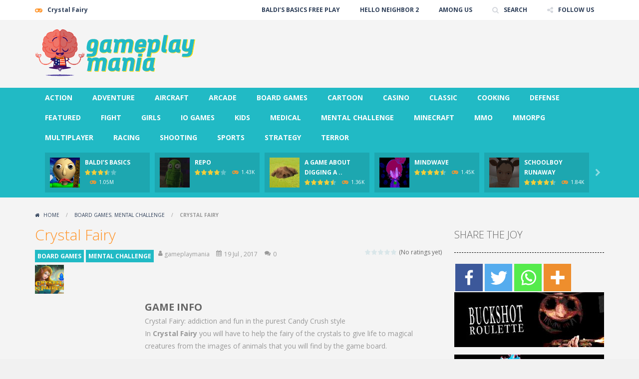

--- FILE ---
content_type: text/html; charset=UTF-8
request_url: https://gameplaymania.com/game/crystal-fairy/
body_size: 21827
content:
<!doctype html>
<!--[if IE 8]><html class="ie-8" lang="en-US"><![endif]-->
<!--[if IE 9]><html class="ie-9" lang="en-US"><![endif]-->
<!--[if (gt IE 9)|!(IE)]><!--><html lang="en-US"><!--<![endif]-->
<head>
<meta charset="UTF-8">
<meta name=viewport content="width=device-width, initial-scale=1">
<meta name="theme-color" content="#3469AF">
<meta name="msapplication-navbutton-color" content="#3469AF">
<meta name="apple-mobile-web-app-status-bar-style" content="default">
<link href='https://fonts.gstatic.com' crossorigin rel='preconnect' />
	<script type="text/javascript">function theChampLoadEvent(e){var t=window.onload;if(typeof window.onload!="function"){window.onload=e}else{window.onload=function(){t();e()}}}</script>
		<script type="text/javascript">var theChampDefaultLang = 'en_US', theChampCloseIconPath = 'https://gameplaymania.com/wp-content/plugins/super-socializer/images/close.png';</script>
		<script>var theChampSiteUrl = 'https://gameplaymania.com', theChampVerified = 0, theChampEmailPopup = 0, heateorSsMoreSharePopupSearchText = 'Search';</script>
			<script> var theChampFBKey = '', theChampFBLang = 'en_US', theChampFbLikeMycred = 0, theChampSsga = 0, theChampCommentNotification = 0, theChampHeateorFcmRecentComments = 0, theChampFbIosLogin = 0; </script>
						<script type="text/javascript">var theChampFBCommentUrl = 'https://gameplaymania.com/game/crystal-fairy/'; var theChampFBCommentColor = 'light'; var theChampFBCommentNumPosts = ''; var theChampFBCommentWidth = '100%'; var theChampFBCommentOrderby = 'social'; var theChampCommentingTabs = "facebook,disqus", theChampGpCommentsUrl = 'https://gameplaymania.com/game/crystal-fairy/', theChampDisqusShortname = '', theChampScEnabledTabs = 'fb', theChampScLabel = 'Leave a reply', theChampScTabLabels = {"wordpress":"Default Comments (0)","fb":"Facebook Comments","disqus":"Disqus Comments"}, theChampGpCommentsWidth = 0, theChampCommentingId = 'respond'</script>
						<script> var theChampSharingAjaxUrl = 'https://gameplaymania.com/wp-admin/admin-ajax.php', heateorSsFbMessengerAPI = 'https://www.facebook.com/dialog/send?app_id=595489497242932&display=popup&link=%encoded_post_url%&redirect_uri=%encoded_post_url%',heateorSsWhatsappShareAPI = 'web', heateorSsUrlCountFetched = [], heateorSsSharesText = 'Shares', heateorSsShareText = 'Share', theChampPluginIconPath = 'https://gameplaymania.com/wp-content/plugins/super-socializer/images/logo.png', theChampSaveSharesLocally = 0, theChampHorizontalSharingCountEnable = 0, theChampVerticalSharingCountEnable = 0, theChampSharingOffset = -10, theChampCounterOffset = -10, theChampMobileStickySharingEnabled = 0, heateorSsCopyLinkMessage = "Link copied.";
		var heateorSsHorSharingShortUrl = "https://gameplaymania.com/game/crystal-fairy/";var heateorSsVerticalSharingShortUrl = "https://gameplaymania.com/game/crystal-fairy/";		</script>
			<style type="text/css">
						.the_champ_button_instagram span.the_champ_svg,a.the_champ_instagram span.the_champ_svg{background:radial-gradient(circle at 30% 107%,#fdf497 0,#fdf497 5%,#fd5949 45%,#d6249f 60%,#285aeb 90%)}
					.the_champ_horizontal_sharing .the_champ_svg,.heateor_ss_standard_follow_icons_container .the_champ_svg{
					color: #fff;
				border-width: 0px;
		border-style: solid;
		border-color: transparent;
	}
		.the_champ_horizontal_sharing .theChampTCBackground{
		color:#666;
	}
		.the_champ_horizontal_sharing span.the_champ_svg:hover,.heateor_ss_standard_follow_icons_container span.the_champ_svg:hover{
				border-color: transparent;
	}
		.the_champ_vertical_sharing span.the_champ_svg,.heateor_ss_floating_follow_icons_container span.the_champ_svg{
					color: #fff;
				border-width: 0px;
		border-style: solid;
		border-color: transparent;
	}
		.the_champ_vertical_sharing .theChampTCBackground{
		color:#666;
	}
		.the_champ_vertical_sharing span.the_champ_svg:hover,.heateor_ss_floating_follow_icons_container span.the_champ_svg:hover{
						border-color: transparent;
		}
	</style>
	<meta name='robots' content='index, follow, max-image-preview:large, max-snippet:-1, max-video-preview:-1' />

	<!-- This site is optimized with the Yoast SEO plugin v21.4 - https://yoast.com/wordpress/plugins/seo/ -->
	<title>Crystal Fairy &#187; FREE GAME at gameplaymania.com</title>
	<meta name="description" content="► Discover a magical world with Crystal Fairy, an addictive game style &quot;Match 3&quot; inspired by the super hit Candy Crush. Help the Crystal Fairy." />
	<link rel="canonical" href="https://gameplaymania.com/game/crystal-fairy/" />
	<meta property="og:locale" content="en_US" />
	<meta property="og:type" content="article" />
	<meta property="og:title" content="Crystal Fairy &#187; FREE GAME at gameplaymania.com" />
	<meta property="og:description" content="► Discover a magical world with Crystal Fairy, an addictive game style &quot;Match 3&quot; inspired by the super hit Candy Crush. Help the Crystal Fairy." />
	<meta property="og:url" content="https://gameplaymania.com/game/crystal-fairy/" />
	<meta property="og:site_name" content="gameplaymania.com" />
	<meta property="article:published_time" content="2017-07-19T13:17:53+00:00" />
	<meta property="article:modified_time" content="2021-03-08T18:21:03+00:00" />
	<meta property="og:image" content="https://gameplaymania.com/wp-content/uploads/thumbs/htmlgames/C/crystal-fairy.png" />
	<meta property="og:image:width" content="120" />
	<meta property="og:image:height" content="120" />
	<meta property="og:image:type" content="image/png" />
	<meta name="author" content="gameplaymania" />
	<meta name="twitter:card" content="summary_large_image" />
	<meta name="twitter:label1" content="Written by" />
	<meta name="twitter:data1" content="gameplaymania" />
	<meta name="twitter:label2" content="Est. reading time" />
	<meta name="twitter:data2" content="2 minutes" />
	<script type="application/ld+json" class="yoast-schema-graph">{"@context":"https://schema.org","@graph":[{"@type":"Article","@id":"https://gameplaymania.com/game/crystal-fairy/#article","isPartOf":{"@id":"https://gameplaymania.com/game/crystal-fairy/"},"author":{"name":"gameplaymania","@id":"https://gameplaymania.com/#/schema/person/4000db25ebe35946ee9a8944644f3b1f"},"headline":"Crystal Fairy","datePublished":"2017-07-19T13:17:53+00:00","dateModified":"2021-03-08T18:21:03+00:00","mainEntityOfPage":{"@id":"https://gameplaymania.com/game/crystal-fairy/"},"wordCount":270,"commentCount":0,"publisher":{"@id":"https://gameplaymania.com/#organization"},"image":{"@id":"https://gameplaymania.com/game/crystal-fairy/#primaryimage"},"thumbnailUrl":"https://gameplaymania.com/wp-content/uploads/thumbs/htmlgames/C/crystal-fairy.png","keywords":["html5","match 3","mobile","puzzle"],"articleSection":["BOARD GAMES","MENTAL CHALLENGE"],"inLanguage":"en-US","potentialAction":[{"@type":"CommentAction","name":"Comment","target":["https://gameplaymania.com/game/crystal-fairy/#respond"]}]},{"@type":"WebPage","@id":"https://gameplaymania.com/game/crystal-fairy/","url":"https://gameplaymania.com/game/crystal-fairy/","name":"Crystal Fairy &#187; FREE GAME at gameplaymania.com","isPartOf":{"@id":"https://gameplaymania.com/#website"},"primaryImageOfPage":{"@id":"https://gameplaymania.com/game/crystal-fairy/#primaryimage"},"image":{"@id":"https://gameplaymania.com/game/crystal-fairy/#primaryimage"},"thumbnailUrl":"https://gameplaymania.com/wp-content/uploads/thumbs/htmlgames/C/crystal-fairy.png","datePublished":"2017-07-19T13:17:53+00:00","dateModified":"2021-03-08T18:21:03+00:00","description":"► Discover a magical world with Crystal Fairy, an addictive game style \"Match 3\" inspired by the super hit Candy Crush. Help the Crystal Fairy.","breadcrumb":{"@id":"https://gameplaymania.com/game/crystal-fairy/#breadcrumb"},"inLanguage":"en-US","potentialAction":[{"@type":"ReadAction","target":["https://gameplaymania.com/game/crystal-fairy/"]}]},{"@type":"ImageObject","inLanguage":"en-US","@id":"https://gameplaymania.com/game/crystal-fairy/#primaryimage","url":"https://gameplaymania.com/wp-content/uploads/thumbs/htmlgames/C/crystal-fairy.png","contentUrl":"https://gameplaymania.com/wp-content/uploads/thumbs/htmlgames/C/crystal-fairy.png","width":120,"height":120},{"@type":"BreadcrumbList","@id":"https://gameplaymania.com/game/crystal-fairy/#breadcrumb","itemListElement":[{"@type":"ListItem","position":1,"name":"Front","item":"https://gameplaymania.com/"},{"@type":"ListItem","position":2,"name":"Crystal Fairy"}]},{"@type":"WebSite","@id":"https://gameplaymania.com/#website","url":"https://gameplaymania.com/","name":"gameplaymania.com","description":"Free Online Games &gt;&gt;&gt; Demo, Beta &amp; Alpha versions","publisher":{"@id":"https://gameplaymania.com/#organization"},"potentialAction":[{"@type":"SearchAction","target":{"@type":"EntryPoint","urlTemplate":"https://gameplaymania.com/?s={search_term_string}"},"query-input":"required name=search_term_string"}],"inLanguage":"en-US"},{"@type":"Organization","@id":"https://gameplaymania.com/#organization","name":"GAMEPLAYMANIA","url":"https://gameplaymania.com/","logo":{"@type":"ImageObject","inLanguage":"en-US","@id":"https://gameplaymania.com/#/schema/logo/image/","url":"https://gameplaymania.com/wp-content/uploads/2017/02/LOGO-GAMEPLAYMANIA-LOGIN-DEF.gif","contentUrl":"https://gameplaymania.com/wp-content/uploads/2017/02/LOGO-GAMEPLAYMANIA-LOGIN-DEF.gif","width":274,"height":84,"caption":"GAMEPLAYMANIA"},"image":{"@id":"https://gameplaymania.com/#/schema/logo/image/"}},{"@type":"Person","@id":"https://gameplaymania.com/#/schema/person/4000db25ebe35946ee9a8944644f3b1f","name":"gameplaymania","image":{"@type":"ImageObject","inLanguage":"en-US","@id":"https://gameplaymania.com/#/schema/person/image/","url":"https://secure.gravatar.com/avatar/6923ac411f036042d95a87fc8842deb2?s=96&d=mm&r=g","contentUrl":"https://secure.gravatar.com/avatar/6923ac411f036042d95a87fc8842deb2?s=96&d=mm&r=g","caption":"gameplaymania"},"url":"https://gameplaymania.com/game/author/gameplaymania/"}]}</script>
	<!-- / Yoast SEO plugin. -->


<link rel='dns-prefetch' href='//fonts.googleapis.com' />
<link rel="alternate" type="application/rss+xml" title="gameplaymania.com &raquo; Feed" href="https://gameplaymania.com/feed/" />
<link rel="alternate" type="application/rss+xml" title="gameplaymania.com &raquo; Comments Feed" href="https://gameplaymania.com/comments/feed/" />
<link rel="alternate" type="application/rss+xml" title="gameplaymania.com &raquo; Crystal Fairy Comments Feed" href="https://gameplaymania.com/game/crystal-fairy/feed/" />
<script type="text/javascript">
window._wpemojiSettings = {"baseUrl":"https:\/\/s.w.org\/images\/core\/emoji\/14.0.0\/72x72\/","ext":".png","svgUrl":"https:\/\/s.w.org\/images\/core\/emoji\/14.0.0\/svg\/","svgExt":".svg","source":{"concatemoji":"https:\/\/gameplaymania.com\/wp-includes\/js\/wp-emoji-release.min.js"}};
/*! This file is auto-generated */
!function(i,n){var o,s,e;function c(e){try{var t={supportTests:e,timestamp:(new Date).valueOf()};sessionStorage.setItem(o,JSON.stringify(t))}catch(e){}}function p(e,t,n){e.clearRect(0,0,e.canvas.width,e.canvas.height),e.fillText(t,0,0);var t=new Uint32Array(e.getImageData(0,0,e.canvas.width,e.canvas.height).data),r=(e.clearRect(0,0,e.canvas.width,e.canvas.height),e.fillText(n,0,0),new Uint32Array(e.getImageData(0,0,e.canvas.width,e.canvas.height).data));return t.every(function(e,t){return e===r[t]})}function u(e,t,n){switch(t){case"flag":return n(e,"\ud83c\udff3\ufe0f\u200d\u26a7\ufe0f","\ud83c\udff3\ufe0f\u200b\u26a7\ufe0f")?!1:!n(e,"\ud83c\uddfa\ud83c\uddf3","\ud83c\uddfa\u200b\ud83c\uddf3")&&!n(e,"\ud83c\udff4\udb40\udc67\udb40\udc62\udb40\udc65\udb40\udc6e\udb40\udc67\udb40\udc7f","\ud83c\udff4\u200b\udb40\udc67\u200b\udb40\udc62\u200b\udb40\udc65\u200b\udb40\udc6e\u200b\udb40\udc67\u200b\udb40\udc7f");case"emoji":return!n(e,"\ud83e\udef1\ud83c\udffb\u200d\ud83e\udef2\ud83c\udfff","\ud83e\udef1\ud83c\udffb\u200b\ud83e\udef2\ud83c\udfff")}return!1}function f(e,t,n){var r="undefined"!=typeof WorkerGlobalScope&&self instanceof WorkerGlobalScope?new OffscreenCanvas(300,150):i.createElement("canvas"),a=r.getContext("2d",{willReadFrequently:!0}),o=(a.textBaseline="top",a.font="600 32px Arial",{});return e.forEach(function(e){o[e]=t(a,e,n)}),o}function t(e){var t=i.createElement("script");t.src=e,t.defer=!0,i.head.appendChild(t)}"undefined"!=typeof Promise&&(o="wpEmojiSettingsSupports",s=["flag","emoji"],n.supports={everything:!0,everythingExceptFlag:!0},e=new Promise(function(e){i.addEventListener("DOMContentLoaded",e,{once:!0})}),new Promise(function(t){var n=function(){try{var e=JSON.parse(sessionStorage.getItem(o));if("object"==typeof e&&"number"==typeof e.timestamp&&(new Date).valueOf()<e.timestamp+604800&&"object"==typeof e.supportTests)return e.supportTests}catch(e){}return null}();if(!n){if("undefined"!=typeof Worker&&"undefined"!=typeof OffscreenCanvas&&"undefined"!=typeof URL&&URL.createObjectURL&&"undefined"!=typeof Blob)try{var e="postMessage("+f.toString()+"("+[JSON.stringify(s),u.toString(),p.toString()].join(",")+"));",r=new Blob([e],{type:"text/javascript"}),a=new Worker(URL.createObjectURL(r),{name:"wpTestEmojiSupports"});return void(a.onmessage=function(e){c(n=e.data),a.terminate(),t(n)})}catch(e){}c(n=f(s,u,p))}t(n)}).then(function(e){for(var t in e)n.supports[t]=e[t],n.supports.everything=n.supports.everything&&n.supports[t],"flag"!==t&&(n.supports.everythingExceptFlag=n.supports.everythingExceptFlag&&n.supports[t]);n.supports.everythingExceptFlag=n.supports.everythingExceptFlag&&!n.supports.flag,n.DOMReady=!1,n.readyCallback=function(){n.DOMReady=!0}}).then(function(){return e}).then(function(){var e;n.supports.everything||(n.readyCallback(),(e=n.source||{}).concatemoji?t(e.concatemoji):e.wpemoji&&e.twemoji&&(t(e.twemoji),t(e.wpemoji)))}))}((window,document),window._wpemojiSettings);
</script>
<style type="text/css">
img.wp-smiley,
img.emoji {
	display: inline !important;
	border: none !important;
	box-shadow: none !important;
	height: 1em !important;
	width: 1em !important;
	margin: 0 0.07em !important;
	vertical-align: -0.1em !important;
	background: none !important;
	padding: 0 !important;
}
</style>
	<link rel='stylesheet' id='wp-block-library-css' href='https://gameplaymania.com/wp-includes/css/dist/block-library/style.min.css' type='text/css' media='all' />
<style id='classic-theme-styles-inline-css' type='text/css'>
/*! This file is auto-generated */
.wp-block-button__link{color:#fff;background-color:#32373c;border-radius:9999px;box-shadow:none;text-decoration:none;padding:calc(.667em + 2px) calc(1.333em + 2px);font-size:1.125em}.wp-block-file__button{background:#32373c;color:#fff;text-decoration:none}
</style>
<style id='global-styles-inline-css' type='text/css'>
body{--wp--preset--color--black: #000000;--wp--preset--color--cyan-bluish-gray: #abb8c3;--wp--preset--color--white: #ffffff;--wp--preset--color--pale-pink: #f78da7;--wp--preset--color--vivid-red: #cf2e2e;--wp--preset--color--luminous-vivid-orange: #ff6900;--wp--preset--color--luminous-vivid-amber: #fcb900;--wp--preset--color--light-green-cyan: #7bdcb5;--wp--preset--color--vivid-green-cyan: #00d084;--wp--preset--color--pale-cyan-blue: #8ed1fc;--wp--preset--color--vivid-cyan-blue: #0693e3;--wp--preset--color--vivid-purple: #9b51e0;--wp--preset--gradient--vivid-cyan-blue-to-vivid-purple: linear-gradient(135deg,rgba(6,147,227,1) 0%,rgb(155,81,224) 100%);--wp--preset--gradient--light-green-cyan-to-vivid-green-cyan: linear-gradient(135deg,rgb(122,220,180) 0%,rgb(0,208,130) 100%);--wp--preset--gradient--luminous-vivid-amber-to-luminous-vivid-orange: linear-gradient(135deg,rgba(252,185,0,1) 0%,rgba(255,105,0,1) 100%);--wp--preset--gradient--luminous-vivid-orange-to-vivid-red: linear-gradient(135deg,rgba(255,105,0,1) 0%,rgb(207,46,46) 100%);--wp--preset--gradient--very-light-gray-to-cyan-bluish-gray: linear-gradient(135deg,rgb(238,238,238) 0%,rgb(169,184,195) 100%);--wp--preset--gradient--cool-to-warm-spectrum: linear-gradient(135deg,rgb(74,234,220) 0%,rgb(151,120,209) 20%,rgb(207,42,186) 40%,rgb(238,44,130) 60%,rgb(251,105,98) 80%,rgb(254,248,76) 100%);--wp--preset--gradient--blush-light-purple: linear-gradient(135deg,rgb(255,206,236) 0%,rgb(152,150,240) 100%);--wp--preset--gradient--blush-bordeaux: linear-gradient(135deg,rgb(254,205,165) 0%,rgb(254,45,45) 50%,rgb(107,0,62) 100%);--wp--preset--gradient--luminous-dusk: linear-gradient(135deg,rgb(255,203,112) 0%,rgb(199,81,192) 50%,rgb(65,88,208) 100%);--wp--preset--gradient--pale-ocean: linear-gradient(135deg,rgb(255,245,203) 0%,rgb(182,227,212) 50%,rgb(51,167,181) 100%);--wp--preset--gradient--electric-grass: linear-gradient(135deg,rgb(202,248,128) 0%,rgb(113,206,126) 100%);--wp--preset--gradient--midnight: linear-gradient(135deg,rgb(2,3,129) 0%,rgb(40,116,252) 100%);--wp--preset--font-size--small: 13px;--wp--preset--font-size--medium: 20px;--wp--preset--font-size--large: 36px;--wp--preset--font-size--x-large: 42px;--wp--preset--spacing--20: 0.44rem;--wp--preset--spacing--30: 0.67rem;--wp--preset--spacing--40: 1rem;--wp--preset--spacing--50: 1.5rem;--wp--preset--spacing--60: 2.25rem;--wp--preset--spacing--70: 3.38rem;--wp--preset--spacing--80: 5.06rem;--wp--preset--shadow--natural: 6px 6px 9px rgba(0, 0, 0, 0.2);--wp--preset--shadow--deep: 12px 12px 50px rgba(0, 0, 0, 0.4);--wp--preset--shadow--sharp: 6px 6px 0px rgba(0, 0, 0, 0.2);--wp--preset--shadow--outlined: 6px 6px 0px -3px rgba(255, 255, 255, 1), 6px 6px rgba(0, 0, 0, 1);--wp--preset--shadow--crisp: 6px 6px 0px rgba(0, 0, 0, 1);}:where(.is-layout-flex){gap: 0.5em;}:where(.is-layout-grid){gap: 0.5em;}body .is-layout-flow > .alignleft{float: left;margin-inline-start: 0;margin-inline-end: 2em;}body .is-layout-flow > .alignright{float: right;margin-inline-start: 2em;margin-inline-end: 0;}body .is-layout-flow > .aligncenter{margin-left: auto !important;margin-right: auto !important;}body .is-layout-constrained > .alignleft{float: left;margin-inline-start: 0;margin-inline-end: 2em;}body .is-layout-constrained > .alignright{float: right;margin-inline-start: 2em;margin-inline-end: 0;}body .is-layout-constrained > .aligncenter{margin-left: auto !important;margin-right: auto !important;}body .is-layout-constrained > :where(:not(.alignleft):not(.alignright):not(.alignfull)){max-width: var(--wp--style--global--content-size);margin-left: auto !important;margin-right: auto !important;}body .is-layout-constrained > .alignwide{max-width: var(--wp--style--global--wide-size);}body .is-layout-flex{display: flex;}body .is-layout-flex{flex-wrap: wrap;align-items: center;}body .is-layout-flex > *{margin: 0;}body .is-layout-grid{display: grid;}body .is-layout-grid > *{margin: 0;}:where(.wp-block-columns.is-layout-flex){gap: 2em;}:where(.wp-block-columns.is-layout-grid){gap: 2em;}:where(.wp-block-post-template.is-layout-flex){gap: 1.25em;}:where(.wp-block-post-template.is-layout-grid){gap: 1.25em;}.has-black-color{color: var(--wp--preset--color--black) !important;}.has-cyan-bluish-gray-color{color: var(--wp--preset--color--cyan-bluish-gray) !important;}.has-white-color{color: var(--wp--preset--color--white) !important;}.has-pale-pink-color{color: var(--wp--preset--color--pale-pink) !important;}.has-vivid-red-color{color: var(--wp--preset--color--vivid-red) !important;}.has-luminous-vivid-orange-color{color: var(--wp--preset--color--luminous-vivid-orange) !important;}.has-luminous-vivid-amber-color{color: var(--wp--preset--color--luminous-vivid-amber) !important;}.has-light-green-cyan-color{color: var(--wp--preset--color--light-green-cyan) !important;}.has-vivid-green-cyan-color{color: var(--wp--preset--color--vivid-green-cyan) !important;}.has-pale-cyan-blue-color{color: var(--wp--preset--color--pale-cyan-blue) !important;}.has-vivid-cyan-blue-color{color: var(--wp--preset--color--vivid-cyan-blue) !important;}.has-vivid-purple-color{color: var(--wp--preset--color--vivid-purple) !important;}.has-black-background-color{background-color: var(--wp--preset--color--black) !important;}.has-cyan-bluish-gray-background-color{background-color: var(--wp--preset--color--cyan-bluish-gray) !important;}.has-white-background-color{background-color: var(--wp--preset--color--white) !important;}.has-pale-pink-background-color{background-color: var(--wp--preset--color--pale-pink) !important;}.has-vivid-red-background-color{background-color: var(--wp--preset--color--vivid-red) !important;}.has-luminous-vivid-orange-background-color{background-color: var(--wp--preset--color--luminous-vivid-orange) !important;}.has-luminous-vivid-amber-background-color{background-color: var(--wp--preset--color--luminous-vivid-amber) !important;}.has-light-green-cyan-background-color{background-color: var(--wp--preset--color--light-green-cyan) !important;}.has-vivid-green-cyan-background-color{background-color: var(--wp--preset--color--vivid-green-cyan) !important;}.has-pale-cyan-blue-background-color{background-color: var(--wp--preset--color--pale-cyan-blue) !important;}.has-vivid-cyan-blue-background-color{background-color: var(--wp--preset--color--vivid-cyan-blue) !important;}.has-vivid-purple-background-color{background-color: var(--wp--preset--color--vivid-purple) !important;}.has-black-border-color{border-color: var(--wp--preset--color--black) !important;}.has-cyan-bluish-gray-border-color{border-color: var(--wp--preset--color--cyan-bluish-gray) !important;}.has-white-border-color{border-color: var(--wp--preset--color--white) !important;}.has-pale-pink-border-color{border-color: var(--wp--preset--color--pale-pink) !important;}.has-vivid-red-border-color{border-color: var(--wp--preset--color--vivid-red) !important;}.has-luminous-vivid-orange-border-color{border-color: var(--wp--preset--color--luminous-vivid-orange) !important;}.has-luminous-vivid-amber-border-color{border-color: var(--wp--preset--color--luminous-vivid-amber) !important;}.has-light-green-cyan-border-color{border-color: var(--wp--preset--color--light-green-cyan) !important;}.has-vivid-green-cyan-border-color{border-color: var(--wp--preset--color--vivid-green-cyan) !important;}.has-pale-cyan-blue-border-color{border-color: var(--wp--preset--color--pale-cyan-blue) !important;}.has-vivid-cyan-blue-border-color{border-color: var(--wp--preset--color--vivid-cyan-blue) !important;}.has-vivid-purple-border-color{border-color: var(--wp--preset--color--vivid-purple) !important;}.has-vivid-cyan-blue-to-vivid-purple-gradient-background{background: var(--wp--preset--gradient--vivid-cyan-blue-to-vivid-purple) !important;}.has-light-green-cyan-to-vivid-green-cyan-gradient-background{background: var(--wp--preset--gradient--light-green-cyan-to-vivid-green-cyan) !important;}.has-luminous-vivid-amber-to-luminous-vivid-orange-gradient-background{background: var(--wp--preset--gradient--luminous-vivid-amber-to-luminous-vivid-orange) !important;}.has-luminous-vivid-orange-to-vivid-red-gradient-background{background: var(--wp--preset--gradient--luminous-vivid-orange-to-vivid-red) !important;}.has-very-light-gray-to-cyan-bluish-gray-gradient-background{background: var(--wp--preset--gradient--very-light-gray-to-cyan-bluish-gray) !important;}.has-cool-to-warm-spectrum-gradient-background{background: var(--wp--preset--gradient--cool-to-warm-spectrum) !important;}.has-blush-light-purple-gradient-background{background: var(--wp--preset--gradient--blush-light-purple) !important;}.has-blush-bordeaux-gradient-background{background: var(--wp--preset--gradient--blush-bordeaux) !important;}.has-luminous-dusk-gradient-background{background: var(--wp--preset--gradient--luminous-dusk) !important;}.has-pale-ocean-gradient-background{background: var(--wp--preset--gradient--pale-ocean) !important;}.has-electric-grass-gradient-background{background: var(--wp--preset--gradient--electric-grass) !important;}.has-midnight-gradient-background{background: var(--wp--preset--gradient--midnight) !important;}.has-small-font-size{font-size: var(--wp--preset--font-size--small) !important;}.has-medium-font-size{font-size: var(--wp--preset--font-size--medium) !important;}.has-large-font-size{font-size: var(--wp--preset--font-size--large) !important;}.has-x-large-font-size{font-size: var(--wp--preset--font-size--x-large) !important;}
.wp-block-navigation a:where(:not(.wp-element-button)){color: inherit;}
:where(.wp-block-post-template.is-layout-flex){gap: 1.25em;}:where(.wp-block-post-template.is-layout-grid){gap: 1.25em;}
:where(.wp-block-columns.is-layout-flex){gap: 2em;}:where(.wp-block-columns.is-layout-grid){gap: 2em;}
.wp-block-pullquote{font-size: 1.5em;line-height: 1.6;}
</style>
<link rel='stylesheet' id='redux-extendify-styles-css' href='https://gameplaymania.com/wp-content/plugins/redux-framework/redux-core/assets/css/extendify-utilities.css' type='text/css' media='all' />
<link rel='stylesheet' id='contact-form-7-css' href='https://gameplaymania.com/wp-content/plugins/contact-form-7/includes/css/styles.css' type='text/css' media='all' />
<link rel='stylesheet' id='wp-postratings-css' href='https://gameplaymania.com/wp-content/plugins/wp-postratings/css/postratings-css.css' type='text/css' media='all' />
<link rel='stylesheet' id='wp-pagenavi-css' href='https://gameplaymania.com/wp-content/plugins/wp-pagenavi/pagenavi-css.css' type='text/css' media='all' />
<link rel='stylesheet' id='myarcadetheme-style-css' href='https://gameplaymania.com/wp-content/themes/myarcadetheme/style.css' type='text/css' media='all' />
<link rel='stylesheet' id='mt-fa-css' href='https://gameplaymania.com/wp-content/themes/myarcadetheme/css/fa.css' type='text/css' media='all' />
<link rel='stylesheet' id='mt-create-css' href='https://gameplaymania.com/wp-content/themes/myarcadetheme/create.css' type='text/css' media='all' />
<link rel='stylesheet' id='mt-opensans-css' href='//fonts.googleapis.com/css?display=swap&#038;family=Open+Sans%3A300italic%2C400italic%2C700italic%2C400%2C300%2C700&#038;subset=latin&#038;ver=9ad4963d227895a9cb8a1a96509669c7' type='text/css' media='all' />
<link rel='stylesheet' id='mt-featherlight-css' href='https://gameplaymania.com/wp-content/themes/myarcadetheme/css/featherlight.min.css' type='text/css' media='all' />
<link rel='stylesheet' id='mt-featherlight-gallery-css' href='https://gameplaymania.com/wp-content/themes/myarcadetheme/css/featherlight.gallery.min.css' type='text/css' media='all' />
<link rel='stylesheet' id='the_champ_frontend_css-css' href='https://gameplaymania.com/wp-content/plugins/super-socializer/css/front.css' type='text/css' media='all' />
<script type='text/javascript' src='https://gameplaymania.com/wp-includes/js/jquery/jquery.min.js' id='jquery-core-js'></script>
<script type='text/javascript' src='https://gameplaymania.com/wp-includes/js/jquery/jquery-migrate.min.js' id='jquery-migrate-js'></script>
<link rel="https://api.w.org/" href="https://gameplaymania.com/wp-json/" /><link rel="alternate" type="application/json" href="https://gameplaymania.com/wp-json/wp/v2/posts/499" /><link rel="EditURI" type="application/rsd+xml" title="RSD" href="https://gameplaymania.com/xmlrpc.php?rsd" />
<link rel='shortlink' href='https://gameplaymania.com/?p=499' />
<link rel="alternate" type="application/json+oembed" href="https://gameplaymania.com/wp-json/oembed/1.0/embed?url=https%3A%2F%2Fgameplaymania.com%2Fgame%2Fcrystal-fairy%2F" />
<link rel="alternate" type="text/xml+oembed" href="https://gameplaymania.com/wp-json/oembed/1.0/embed?url=https%3A%2F%2Fgameplaymania.com%2Fgame%2Fcrystal-fairy%2F&#038;format=xml" />
<meta name="generator" content="Redux 4.4.9" />
<meta name="generator" content="MyArcadePlugin Pro 6.2.0" />
<link rel="shortcut icon" type="image/x-icon" href="https://gameplaymania.com/wp-content/uploads/2018/09/JUGARMANIA-FAVICON.ico">
<style type="text/css">.recentcomments a{display:inline !important;padding:0 !important;margin:0 !important;}</style><!--[if lt IE 9]><script src="https://gameplaymania.com/wp-content/themes/myarcadetheme/js/lib/html5.js"></script><![endif]-->
</head>

<body class="post-template-default single single-post postid-499 single-format-standard">
    <div class="all">
    <header class="hdcn" id="header_magazine">
        <div class="hdcn-1" itemscope="itemscope" itemtype="http://www.schema.org/SiteNavigationElement">
      <div class="cont">
        <div class="fa-gamepad">Crystal Fairy</div>
                <ul class="menu-top">
          <li id="menu-item-1257" class="menu-item menu-item-type-custom menu-item-object-custom menu-item-1257"><a href="https://gameplaymania.com/game/baldis-basics/" itemprop="url">BALDI&#8217;S BASICS FREE PLAY</a></li>
<li id="menu-item-1738" class="menu-item menu-item-type-custom menu-item-object-custom menu-item-1738"><a href="https://gameplaymania.com/game/hello-neighbor-2-hello-guest-alpha/" itemprop="url">HELLO NEIGHBOR 2</a></li>
<li id="menu-item-2087" class="menu-item menu-item-type-custom menu-item-object-custom menu-item-2087"><a href="https://gameplaymania.com/game/among-us/" itemprop="url">AMONG US</a></li>

          
                    <li><a class="fa-search" href="#" data-toggle="modal" data-target="#modl-srch">SEARCH</a></li>
          
                    <li class="shar-cnt">
            <a class="fa-share-alt" href="#">FOLLOW US</a>
            <ul class="lst-social">
                <li>
    <a target="_blank" href="https://www.facebook.com/gameplaymaniacom/" title="Facebook" class="fa-facebook">
      <span>Facebook</span>
    </a>
  </li>

  <li>
    <a target="_blank" href="https://twitter.com/gameplaym4ni4" title="Twitter" class="fa-twitter">
      <span>Twitter</span>
    </a>
  </li>





















  <li>
    <a target="_blank" href="https://gameplaymania.com/feed/" title="RSS" class="fa-rss">
      <span>RSS</span>
    </a>
  </li>
            </ul>
          </li>
                  </ul>
              </div>
    </div>
  
  <div class="hdcn-2" itemscope="itemscope" itemtype="http://schema.org/WPHeader">
    <div class="cont">
      <div class="logo">
        <a href="https://gameplaymania.com" title="gameplaymania.com" itemprop="url">
                    <img src="https://gameplaymania.com/wp-content/uploads/2017/02/LOGO-GAMEPLAYMANIA-CABECERA-DEF.gif" alt="gameplaymania.com" title="gameplaymania.com" itemprop="image"/>
        </a>
        <meta itemprop="name" content="gameplaymania.com">
      </div>

            <div class="bnr728">
        <script async src="//pagead2.googlesyndication.com/pagead/js/adsbygoogle.js"></script>
<!-- Banner cabecera jugarmania.com -->
<ins class="adsbygoogle"
     style="display:inline-block;width:728px;height:90px"
     data-ad-client="ca-pub-6128714463069315"
     data-ad-slot="6400368784"></ins>
<script>
(adsbygoogle = window.adsbygoogle || []).push({});
</script>      </div>
          </div>
  </div>

  <div class="hdcn-3">
    <div class="cont">
            <nav class="menu">
        <button class="menu-botn"><span class="fa-bars">Menu</span></button>
        <ul>
          <li id="menu-item-657" class="menu-item menu-item-type-taxonomy menu-item-object-category menu-item-657"><a href="https://gameplaymania.com/action/" itemprop="url">ACTION</a></li>
<li id="menu-item-658" class="menu-item menu-item-type-taxonomy menu-item-object-category menu-item-658"><a href="https://gameplaymania.com/adventure/" itemprop="url">ADVENTURE</a></li>
<li id="menu-item-659" class="menu-item menu-item-type-taxonomy menu-item-object-category menu-item-659"><a href="https://gameplaymania.com/aircraft/" itemprop="url">AIRCRAFT</a></li>
<li id="menu-item-660" class="menu-item menu-item-type-taxonomy menu-item-object-category menu-item-660"><a href="https://gameplaymania.com/arcade/" itemprop="url">ARCADE</a></li>
<li id="menu-item-661" class="menu-item menu-item-type-taxonomy menu-item-object-category current-post-ancestor current-menu-parent current-post-parent menu-item-661"><a href="https://gameplaymania.com/board-games/" itemprop="url">BOARD GAMES</a></li>
<li id="menu-item-662" class="menu-item menu-item-type-taxonomy menu-item-object-category menu-item-662"><a href="https://gameplaymania.com/cartoon/" itemprop="url">CARTOON</a></li>
<li id="menu-item-663" class="menu-item menu-item-type-taxonomy menu-item-object-category menu-item-663"><a href="https://gameplaymania.com/casino/" itemprop="url">CASINO</a></li>
<li id="menu-item-664" class="menu-item menu-item-type-taxonomy menu-item-object-category menu-item-664"><a href="https://gameplaymania.com/classic/" itemprop="url">CLASSIC</a></li>
<li id="menu-item-665" class="menu-item menu-item-type-taxonomy menu-item-object-category menu-item-665"><a href="https://gameplaymania.com/cooking/" itemprop="url">COOKING</a></li>
<li id="menu-item-666" class="menu-item menu-item-type-taxonomy menu-item-object-category menu-item-666"><a href="https://gameplaymania.com/defense/" itemprop="url">DEFENSE</a></li>
<li id="menu-item-667" class="menu-item menu-item-type-taxonomy menu-item-object-category menu-item-667"><a href="https://gameplaymania.com/featured/" itemprop="url">FEATURED</a></li>
<li id="menu-item-668" class="menu-item menu-item-type-taxonomy menu-item-object-category menu-item-668"><a href="https://gameplaymania.com/fight/" itemprop="url">FIGHT</a></li>
<li id="menu-item-669" class="menu-item menu-item-type-taxonomy menu-item-object-category menu-item-669"><a href="https://gameplaymania.com/girls/" itemprop="url">GIRLS</a></li>
<li id="menu-item-670" class="menu-item menu-item-type-taxonomy menu-item-object-category menu-item-670"><a href="https://gameplaymania.com/io-games/" itemprop="url">IO GAMES</a></li>
<li id="menu-item-671" class="menu-item menu-item-type-taxonomy menu-item-object-category menu-item-671"><a href="https://gameplaymania.com/kids/" itemprop="url">KIDS</a></li>
<li id="menu-item-672" class="menu-item menu-item-type-taxonomy menu-item-object-category menu-item-672"><a href="https://gameplaymania.com/medical/" itemprop="url">MEDICAL</a></li>
<li id="menu-item-673" class="menu-item menu-item-type-taxonomy menu-item-object-category current-post-ancestor current-menu-parent current-post-parent menu-item-673"><a href="https://gameplaymania.com/mental-challenge/" itemprop="url">MENTAL CHALLENGE</a></li>
<li id="menu-item-674" class="menu-item menu-item-type-taxonomy menu-item-object-category menu-item-674"><a href="https://gameplaymania.com/minecraft/" itemprop="url">MINECRAFT</a></li>
<li id="menu-item-675" class="menu-item menu-item-type-taxonomy menu-item-object-category menu-item-675"><a href="https://gameplaymania.com/mmo/" itemprop="url">MMO</a></li>
<li id="menu-item-676" class="menu-item menu-item-type-taxonomy menu-item-object-category menu-item-676"><a href="https://gameplaymania.com/mmorpg/" itemprop="url">MMORPG</a></li>
<li id="menu-item-677" class="menu-item menu-item-type-taxonomy menu-item-object-category menu-item-677"><a href="https://gameplaymania.com/multiplayer/" itemprop="url">MULTIPLAYER</a></li>
<li id="menu-item-678" class="menu-item menu-item-type-taxonomy menu-item-object-category menu-item-678"><a href="https://gameplaymania.com/racing/" itemprop="url">RACING</a></li>
<li id="menu-item-679" class="menu-item menu-item-type-taxonomy menu-item-object-category menu-item-679"><a href="https://gameplaymania.com/shooting/" itemprop="url">SHOOTING</a></li>
<li id="menu-item-680" class="menu-item menu-item-type-taxonomy menu-item-object-category menu-item-680"><a href="https://gameplaymania.com/sports/" itemprop="url">SPORTS</a></li>
<li id="menu-item-681" class="menu-item menu-item-type-taxonomy menu-item-object-category menu-item-681"><a href="https://gameplaymania.com/strategy/" itemprop="url">STRATEGY</a></li>
<li id="menu-item-682" class="menu-item menu-item-type-taxonomy menu-item-object-category menu-item-682"><a href="https://gameplaymania.com/terror/" itemprop="url">TERROR</a></li>
        </ul>

              </nav>

          </div>
  </div>

      <div class="hdcn-4">
      <div class="cont">
        <div class="mt-bx-loading"></div>
        <div class="hdgms-cn" style="visibility:hidden">
          <ul class="sldr-hd">
                        <!--<game>-->
            <li>
              <div class="gmcn-smal">
                <figure class="gm-imag"><a href="https://gameplaymania.com/game/baldis-basics/"><img src="https://gameplaymania.com/wp-content/uploads/thumbs/custom/B/baldi-s-basics-thumbnail-gameplaymania-150x150.jpg" width="60" height="60"  alt="BALDI&#8217;S BASICS" /><span class="fa-gamepad"><strong>PLAY</strong> <span>NOW!</span></span></a></figure>
                <div class="gm-titl"><a href="https://gameplaymania.com/game/baldis-basics/">BALDI&#8217;S BASICS</a></div>

                 <div class="gm-vpcn">
    <div class="gm-vote">
      <div class="post-ratings">
        <img src="https://gameplaymania.com/wp-content/plugins/wp-postratings/images/stars/rating_on.gif" alt="495 votes, average: 3.85 out of 5" title="495 votes, average: 3.85 out of 5" class="post-ratings-image" /><img src="https://gameplaymania.com/wp-content/plugins/wp-postratings/images/stars/rating_on.gif" alt="495 votes, average: 3.85 out of 5" title="495 votes, average: 3.85 out of 5" class="post-ratings-image" /><img src="https://gameplaymania.com/wp-content/plugins/wp-postratings/images/stars/rating_on.gif" alt="495 votes, average: 3.85 out of 5" title="495 votes, average: 3.85 out of 5" class="post-ratings-image" /><img src="https://gameplaymania.com/wp-content/plugins/wp-postratings/images/stars/rating_half.gif" alt="495 votes, average: 3.85 out of 5" title="495 votes, average: 3.85 out of 5" class="post-ratings-image" /><img src="https://gameplaymania.com/wp-content/plugins/wp-postratings/images/stars/rating_off.gif" alt="495 votes, average: 3.85 out of 5" title="495 votes, average: 3.85 out of 5" class="post-ratings-image" /><meta itemprop="name" content="BALDI&#8217;S BASICS" /><meta itemprop="headline" content="BALDI&#8217;S BASICS" /><meta itemprop="description" content="
Baldi's Basics is an educational game in which nothing is what it seems... it's a horror game!







Baldi's Basics is an addictive and disturbing horror game in which you'll confront a Baldi: the b..." /><meta itemprop="datePublished" content="2018-05-23T12:39:25+00:00" /><meta itemprop="dateModified" content="2023-09-22T16:43:52+00:00" /><meta itemprop="url" content="https://gameplaymania.com/game/baldis-basics/" /><meta itemprop="author" content="gameplaymania" /><meta itemprop="mainEntityOfPage" content="https://gameplaymania.com/game/baldis-basics/" /><div style="display: none;" itemprop="image" itemscope itemtype="https://schema.org/ImageObject"><meta itemprop="url" content="https://gameplaymania.com/wp-content/uploads/thumbs/custom/B/baldi-s-basics-thumbnail-gameplaymania-150x150.jpg" /><meta itemprop="width" content="150" /><meta itemprop="height" content="150" /></div><div style="display: none;" itemprop="publisher" itemscope itemtype="https://schema.org/Organization"><meta itemprop="name" content="gameplaymania.com" /><meta itemprop="url" content="https://gameplaymania.com" /><div itemprop="logo" itemscope itemtype="https://schema.org/ImageObject"><meta itemprop="url" content="" /></div></div><div style="display: none;" itemprop="aggregateRating" itemscope itemtype="https://schema.org/AggregateRating"><meta itemprop="bestRating" content="5" /><meta itemprop="worstRating" content="1" /><meta itemprop="ratingValue" content="3.85" /><meta itemprop="ratingCount" content="495" /></div>      </div>
    </div>

    <span class="gm-play fa-gamepad">1.05M</span>  </div>
                </div>
            </li>
            <!--</game>-->
                        <!--<game>-->
            <li>
              <div class="gmcn-smal">
                <figure class="gm-imag"><a href="https://gameplaymania.com/game/repo-online/"><img src="https://gameplaymania.com/wp-content/uploads/thumbs/custom/R/repo-thumbnail-gameplaymania-150x150.jpg" width="60" height="60"  alt="REPO" /><span class="fa-gamepad"><strong>PLAY</strong> <span>NOW!</span></span></a></figure>
                <div class="gm-titl"><a href="https://gameplaymania.com/game/repo-online/">REPO</a></div>

                 <div class="gm-vpcn">
    <div class="gm-vote">
      <div class="post-ratings">
        <img src="https://gameplaymania.com/wp-content/plugins/wp-postratings/images/stars/rating_on.gif" alt="1 vote, average: 4.00 out of 5" title="1 vote, average: 4.00 out of 5" class="post-ratings-image" /><img src="https://gameplaymania.com/wp-content/plugins/wp-postratings/images/stars/rating_on.gif" alt="1 vote, average: 4.00 out of 5" title="1 vote, average: 4.00 out of 5" class="post-ratings-image" /><img src="https://gameplaymania.com/wp-content/plugins/wp-postratings/images/stars/rating_on.gif" alt="1 vote, average: 4.00 out of 5" title="1 vote, average: 4.00 out of 5" class="post-ratings-image" /><img src="https://gameplaymania.com/wp-content/plugins/wp-postratings/images/stars/rating_on.gif" alt="1 vote, average: 4.00 out of 5" title="1 vote, average: 4.00 out of 5" class="post-ratings-image" /><img src="https://gameplaymania.com/wp-content/plugins/wp-postratings/images/stars/rating_off.gif" alt="1 vote, average: 4.00 out of 5" title="1 vote, average: 4.00 out of 5" class="post-ratings-image" /><meta itemprop="name" content="REPO" /><meta itemprop="headline" content="REPO" /><meta itemprop="description" content="
R.E.P.O. has become the most viral Cooperative Horror Game of the moment&hellip; And comical!















R.E.P.O. is one of the best-known horror games so far this year, but why? for its physics-based g..." /><meta itemprop="datePublished" content="2025-04-22T23:35:59+00:00" /><meta itemprop="dateModified" content="2025-04-22T23:36:27+00:00" /><meta itemprop="url" content="https://gameplaymania.com/game/repo-online/" /><meta itemprop="author" content="gameplaymania" /><meta itemprop="mainEntityOfPage" content="https://gameplaymania.com/game/repo-online/" /><div style="display: none;" itemprop="image" itemscope itemtype="https://schema.org/ImageObject"><meta itemprop="url" content="https://gameplaymania.com/wp-content/uploads/thumbs/custom/R/repo-thumbnail-gameplaymania-150x150.jpg" /><meta itemprop="width" content="150" /><meta itemprop="height" content="150" /></div><div style="display: none;" itemprop="publisher" itemscope itemtype="https://schema.org/Organization"><meta itemprop="name" content="gameplaymania.com" /><meta itemprop="url" content="https://gameplaymania.com" /><div itemprop="logo" itemscope itemtype="https://schema.org/ImageObject"><meta itemprop="url" content="" /></div></div><div style="display: none;" itemprop="aggregateRating" itemscope itemtype="https://schema.org/AggregateRating"><meta itemprop="bestRating" content="5" /><meta itemprop="worstRating" content="1" /><meta itemprop="ratingValue" content="4" /><meta itemprop="ratingCount" content="1" /></div>      </div>
    </div>

    <span class="gm-play fa-gamepad">1.43K</span>  </div>
                </div>
            </li>
            <!--</game>-->
                        <!--<game>-->
            <li>
              <div class="gmcn-smal">
                <figure class="gm-imag"><a href="https://gameplaymania.com/game/a-game-about-digging-a-hole-beta/"><img src="https://gameplaymania.com/wp-content/uploads/thumbs/custom/A/a-game-about-digging-a-hole-thumbnail-gameplaymania-150x150.jpg" width="60" height="60"  alt="A GAME ABOUT DIGGING A HOLE" /><span class="fa-gamepad"><strong>PLAY</strong> <span>NOW!</span></span></a></figure>
                <div class="gm-titl"><a href="https://gameplaymania.com/game/a-game-about-digging-a-hole-beta/">A GAME ABOUT DIGGING A ..</a></div>

                 <div class="gm-vpcn">
    <div class="gm-vote">
      <div class="post-ratings">
        <img src="https://gameplaymania.com/wp-content/plugins/wp-postratings/images/stars/rating_on.gif" alt="2 votes, average: 4.50 out of 5" title="2 votes, average: 4.50 out of 5" class="post-ratings-image" /><img src="https://gameplaymania.com/wp-content/plugins/wp-postratings/images/stars/rating_on.gif" alt="2 votes, average: 4.50 out of 5" title="2 votes, average: 4.50 out of 5" class="post-ratings-image" /><img src="https://gameplaymania.com/wp-content/plugins/wp-postratings/images/stars/rating_on.gif" alt="2 votes, average: 4.50 out of 5" title="2 votes, average: 4.50 out of 5" class="post-ratings-image" /><img src="https://gameplaymania.com/wp-content/plugins/wp-postratings/images/stars/rating_on.gif" alt="2 votes, average: 4.50 out of 5" title="2 votes, average: 4.50 out of 5" class="post-ratings-image" /><img src="https://gameplaymania.com/wp-content/plugins/wp-postratings/images/stars/rating_half.gif" alt="2 votes, average: 4.50 out of 5" title="2 votes, average: 4.50 out of 5" class="post-ratings-image" /><meta itemprop="name" content="A GAME ABOUT DIGGING A HOLE" /><meta itemprop="headline" content="A GAME ABOUT DIGGING A HOLE" /><meta itemprop="description" content="
A GAME ABOUT DIGGING A HOLE is the famous viral Game... Find out what your Garden is hiding!















A Game About Diggnig a Hole is an unclassifiable game, which as the name suggests, is about..." /><meta itemprop="datePublished" content="2025-03-13T00:02:51+00:00" /><meta itemprop="dateModified" content="2025-03-13T00:03:10+00:00" /><meta itemprop="url" content="https://gameplaymania.com/game/a-game-about-digging-a-hole-beta/" /><meta itemprop="author" content="gameplaymania" /><meta itemprop="mainEntityOfPage" content="https://gameplaymania.com/game/a-game-about-digging-a-hole-beta/" /><div style="display: none;" itemprop="image" itemscope itemtype="https://schema.org/ImageObject"><meta itemprop="url" content="https://gameplaymania.com/wp-content/uploads/thumbs/custom/A/a-game-about-digging-a-hole-thumbnail-gameplaymania-150x150.jpg" /><meta itemprop="width" content="150" /><meta itemprop="height" content="150" /></div><div style="display: none;" itemprop="publisher" itemscope itemtype="https://schema.org/Organization"><meta itemprop="name" content="gameplaymania.com" /><meta itemprop="url" content="https://gameplaymania.com" /><div itemprop="logo" itemscope itemtype="https://schema.org/ImageObject"><meta itemprop="url" content="" /></div></div><div style="display: none;" itemprop="aggregateRating" itemscope itemtype="https://schema.org/AggregateRating"><meta itemprop="bestRating" content="5" /><meta itemprop="worstRating" content="1" /><meta itemprop="ratingValue" content="4.5" /><meta itemprop="ratingCount" content="2" /></div>      </div>
    </div>

    <span class="gm-play fa-gamepad">1.36K</span>  </div>
                </div>
            </li>
            <!--</game>-->
                        <!--<game>-->
            <li>
              <div class="gmcn-smal">
                <figure class="gm-imag"><a href="https://gameplaymania.com/game/mindwave-demo/"><img src="https://gameplaymania.com/wp-content/uploads/thumbs/custom/M/mindwave-thumbnail-gameplaymania-150x150.jpg" width="60" height="60"  alt="MINDWAVE" /><span class="fa-gamepad"><strong>PLAY</strong> <span>NOW!</span></span></a></figure>
                <div class="gm-titl"><a href="https://gameplaymania.com/game/mindwave-demo/">MINDWAVE</a></div>

                 <div class="gm-vpcn">
    <div class="gm-vote">
      <div class="post-ratings">
        <img src="https://gameplaymania.com/wp-content/plugins/wp-postratings/images/stars/rating_on.gif" alt="2 votes, average: 4.50 out of 5" title="2 votes, average: 4.50 out of 5" class="post-ratings-image" /><img src="https://gameplaymania.com/wp-content/plugins/wp-postratings/images/stars/rating_on.gif" alt="2 votes, average: 4.50 out of 5" title="2 votes, average: 4.50 out of 5" class="post-ratings-image" /><img src="https://gameplaymania.com/wp-content/plugins/wp-postratings/images/stars/rating_on.gif" alt="2 votes, average: 4.50 out of 5" title="2 votes, average: 4.50 out of 5" class="post-ratings-image" /><img src="https://gameplaymania.com/wp-content/plugins/wp-postratings/images/stars/rating_on.gif" alt="2 votes, average: 4.50 out of 5" title="2 votes, average: 4.50 out of 5" class="post-ratings-image" /><img src="https://gameplaymania.com/wp-content/plugins/wp-postratings/images/stars/rating_half.gif" alt="2 votes, average: 4.50 out of 5" title="2 votes, average: 4.50 out of 5" class="post-ratings-image" /><meta itemprop="name" content="MINDWAVE" /><meta itemprop="headline" content="MINDWAVE" /><meta itemprop="description" content="
MINDWAVE is a Mental Challenge Game similar to the Mythical WarioWare and full of Microgames!















Mindwave is a mental challenge game that is gaining popularity by leaps and bounds and its..." /><meta itemprop="datePublished" content="2025-02-10T23:44:12+00:00" /><meta itemprop="dateModified" content="2025-03-13T00:03:12+00:00" /><meta itemprop="url" content="https://gameplaymania.com/game/mindwave-demo/" /><meta itemprop="author" content="gameplaymania" /><meta itemprop="mainEntityOfPage" content="https://gameplaymania.com/game/mindwave-demo/" /><div style="display: none;" itemprop="image" itemscope itemtype="https://schema.org/ImageObject"><meta itemprop="url" content="https://gameplaymania.com/wp-content/uploads/thumbs/custom/M/mindwave-thumbnail-gameplaymania-150x150.jpg" /><meta itemprop="width" content="150" /><meta itemprop="height" content="150" /></div><div style="display: none;" itemprop="publisher" itemscope itemtype="https://schema.org/Organization"><meta itemprop="name" content="gameplaymania.com" /><meta itemprop="url" content="https://gameplaymania.com" /><div itemprop="logo" itemscope itemtype="https://schema.org/ImageObject"><meta itemprop="url" content="" /></div></div><div style="display: none;" itemprop="aggregateRating" itemscope itemtype="https://schema.org/AggregateRating"><meta itemprop="bestRating" content="5" /><meta itemprop="worstRating" content="1" /><meta itemprop="ratingValue" content="4.5" /><meta itemprop="ratingCount" content="2" /></div>      </div>
    </div>

    <span class="gm-play fa-gamepad">1.45K</span>  </div>
                </div>
            </li>
            <!--</game>-->
                        <!--<game>-->
            <li>
              <div class="gmcn-smal">
                <figure class="gm-imag"><a href="https://gameplaymania.com/game/schoolboy-runaway-demo/"><img src="https://gameplaymania.com/wp-content/uploads/thumbs/custom/S/schoolboy-runaway-thumbnail-gameplaymania-150x150.jpg" width="60" height="60"  alt="SCHOOLBOY RUNAWAY" /><span class="fa-gamepad"><strong>PLAY</strong> <span>NOW!</span></span></a></figure>
                <div class="gm-titl"><a href="https://gameplaymania.com/game/schoolboy-runaway-demo/">SCHOOLBOY RUNAWAY</a></div>

                 <div class="gm-vpcn">
    <div class="gm-vote">
      <div class="post-ratings">
        <img src="https://gameplaymania.com/wp-content/plugins/wp-postratings/images/stars/rating_on.gif" alt="3 votes, average: 4.67 out of 5" title="3 votes, average: 4.67 out of 5" class="post-ratings-image" /><img src="https://gameplaymania.com/wp-content/plugins/wp-postratings/images/stars/rating_on.gif" alt="3 votes, average: 4.67 out of 5" title="3 votes, average: 4.67 out of 5" class="post-ratings-image" /><img src="https://gameplaymania.com/wp-content/plugins/wp-postratings/images/stars/rating_on.gif" alt="3 votes, average: 4.67 out of 5" title="3 votes, average: 4.67 out of 5" class="post-ratings-image" /><img src="https://gameplaymania.com/wp-content/plugins/wp-postratings/images/stars/rating_on.gif" alt="3 votes, average: 4.67 out of 5" title="3 votes, average: 4.67 out of 5" class="post-ratings-image" /><img src="https://gameplaymania.com/wp-content/plugins/wp-postratings/images/stars/rating_half.gif" alt="3 votes, average: 4.67 out of 5" title="3 votes, average: 4.67 out of 5" class="post-ratings-image" /><meta itemprop="name" content="SCHOOLBOY RUNAWAY" /><meta itemprop="headline" content="SCHOOLBOY RUNAWAY" /><meta itemprop="description" content="
SCHOOLBOY RUNAWAY is a viral game in which you will have to plan to Run Away from home if you can with your Parents!















Schoolboy Runaway is a horror game that, since its release, has bee..." /><meta itemprop="datePublished" content="2025-01-15T00:40:33+00:00" /><meta itemprop="dateModified" content="2025-04-22T23:42:04+00:00" /><meta itemprop="url" content="https://gameplaymania.com/game/schoolboy-runaway-demo/" /><meta itemprop="author" content="gameplaymania" /><meta itemprop="mainEntityOfPage" content="https://gameplaymania.com/game/schoolboy-runaway-demo/" /><div style="display: none;" itemprop="image" itemscope itemtype="https://schema.org/ImageObject"><meta itemprop="url" content="https://gameplaymania.com/wp-content/uploads/thumbs/custom/S/schoolboy-runaway-thumbnail-gameplaymania-150x150.jpg" /><meta itemprop="width" content="150" /><meta itemprop="height" content="150" /></div><div style="display: none;" itemprop="publisher" itemscope itemtype="https://schema.org/Organization"><meta itemprop="name" content="gameplaymania.com" /><meta itemprop="url" content="https://gameplaymania.com" /><div itemprop="logo" itemscope itemtype="https://schema.org/ImageObject"><meta itemprop="url" content="" /></div></div><div style="display: none;" itemprop="aggregateRating" itemscope itemtype="https://schema.org/AggregateRating"><meta itemprop="bestRating" content="5" /><meta itemprop="worstRating" content="1" /><meta itemprop="ratingValue" content="4.67" /><meta itemprop="ratingCount" content="3" /></div>      </div>
    </div>

    <span class="gm-play fa-gamepad">1.84K</span>  </div>
                </div>
            </li>
            <!--</game>-->
                        <!--<game>-->
            <li>
              <div class="gmcn-smal">
                <figure class="gm-imag"><a href="https://gameplaymania.com/game/dandys-world-roblox/"><img src="https://gameplaymania.com/wp-content/uploads/thumbs/custom/D/dandys-world-roblox-thumbnail-gameplaymania-150x150.jpg" width="60" height="60"  alt="DANDY&#8217;S WORLD ROBLOX" /><span class="fa-gamepad"><strong>PLAY</strong> <span>NOW!</span></span></a></figure>
                <div class="gm-titl"><a href="https://gameplaymania.com/game/dandys-world-roblox/">DANDY&#8217;S WORLD ..</a></div>

                 <div class="gm-vpcn">
    <div class="gm-vote">
      <div class="post-ratings">
        <img src="https://gameplaymania.com/wp-content/plugins/wp-postratings/images/stars/rating_off.gif" alt="0 votes, average: 0.00 out of 5" title="0 votes, average: 0.00 out of 5" class="post-ratings-image" /><img src="https://gameplaymania.com/wp-content/plugins/wp-postratings/images/stars/rating_off.gif" alt="0 votes, average: 0.00 out of 5" title="0 votes, average: 0.00 out of 5" class="post-ratings-image" /><img src="https://gameplaymania.com/wp-content/plugins/wp-postratings/images/stars/rating_off.gif" alt="0 votes, average: 0.00 out of 5" title="0 votes, average: 0.00 out of 5" class="post-ratings-image" /><img src="https://gameplaymania.com/wp-content/plugins/wp-postratings/images/stars/rating_off.gif" alt="0 votes, average: 0.00 out of 5" title="0 votes, average: 0.00 out of 5" class="post-ratings-image" /><img src="https://gameplaymania.com/wp-content/plugins/wp-postratings/images/stars/rating_off.gif" alt="0 votes, average: 0.00 out of 5" title="0 votes, average: 0.00 out of 5" class="post-ratings-image" /><meta itemprop="name" content="DANDY&#8217;S WORLD ROBLOX" /><meta itemprop="headline" content="DANDY&#8217;S WORLD ROBLOX" /><meta itemprop="description" content="
DANDY's WORLD is a Roblox Survival Horror Game where you have to escape and help other Online Players















In Dandy's World everything seems very colorful and with very cute kawaii-style ch..." /><meta itemprop="datePublished" content="2024-10-23T23:44:26+00:00" /><meta itemprop="dateModified" content="2025-04-22T23:40:41+00:00" /><meta itemprop="url" content="https://gameplaymania.com/game/dandys-world-roblox/" /><meta itemprop="author" content="gameplaymania" /><meta itemprop="mainEntityOfPage" content="https://gameplaymania.com/game/dandys-world-roblox/" /><div style="display: none;" itemprop="image" itemscope itemtype="https://schema.org/ImageObject"><meta itemprop="url" content="https://gameplaymania.com/wp-content/uploads/thumbs/custom/D/dandys-world-roblox-thumbnail-gameplaymania-150x150.jpg" /><meta itemprop="width" content="150" /><meta itemprop="height" content="150" /></div><div style="display: none;" itemprop="publisher" itemscope itemtype="https://schema.org/Organization"><meta itemprop="name" content="gameplaymania.com" /><meta itemprop="url" content="https://gameplaymania.com" /><div itemprop="logo" itemscope itemtype="https://schema.org/ImageObject"><meta itemprop="url" content="" /></div></div>      </div>
    </div>

    <span class="gm-play fa-gamepad">2.56K</span>  </div>
                </div>
            </li>
            <!--</game>-->
                        <!--<game>-->
            <li>
              <div class="gmcn-smal">
                <figure class="gm-imag"><a href="https://gameplaymania.com/game/incredibox-sprunki/"><img src="https://gameplaymania.com/wp-content/uploads/thumbs/custom/I/incredibox-sprunki-thumbnail-gameplaymania-150x150.jpg" width="60" height="60"  alt="INCREDIBOX SPRUNKI" /><span class="fa-gamepad"><strong>PLAY</strong> <span>NOW!</span></span></a></figure>
                <div class="gm-titl"><a href="https://gameplaymania.com/game/incredibox-sprunki/">INCREDIBOX SPRUNKI</a></div>

                 <div class="gm-vpcn">
    <div class="gm-vote">
      <div class="post-ratings">
        <img src="https://gameplaymania.com/wp-content/plugins/wp-postratings/images/stars/rating_on.gif" alt="2 votes, average: 4.50 out of 5" title="2 votes, average: 4.50 out of 5" class="post-ratings-image" /><img src="https://gameplaymania.com/wp-content/plugins/wp-postratings/images/stars/rating_on.gif" alt="2 votes, average: 4.50 out of 5" title="2 votes, average: 4.50 out of 5" class="post-ratings-image" /><img src="https://gameplaymania.com/wp-content/plugins/wp-postratings/images/stars/rating_on.gif" alt="2 votes, average: 4.50 out of 5" title="2 votes, average: 4.50 out of 5" class="post-ratings-image" /><img src="https://gameplaymania.com/wp-content/plugins/wp-postratings/images/stars/rating_on.gif" alt="2 votes, average: 4.50 out of 5" title="2 votes, average: 4.50 out of 5" class="post-ratings-image" /><img src="https://gameplaymania.com/wp-content/plugins/wp-postratings/images/stars/rating_half.gif" alt="2 votes, average: 4.50 out of 5" title="2 votes, average: 4.50 out of 5" class="post-ratings-image" /><meta itemprop="name" content="INCREDIBOX SPRUNKI" /><meta itemprop="headline" content="INCREDIBOX SPRUNKI" /><meta itemprop="description" content="
INCREDIBOX SPRUNKI is the most Viral Music Game of the moment and it hides something Disturbing















Incredibox Sprunki has been a very viral game in recent weeks and it is that behind a fu..." /><meta itemprop="datePublished" content="2024-10-23T22:29:54+00:00" /><meta itemprop="dateModified" content="2025-03-13T00:06:20+00:00" /><meta itemprop="url" content="https://gameplaymania.com/game/incredibox-sprunki/" /><meta itemprop="author" content="gameplaymania" /><meta itemprop="mainEntityOfPage" content="https://gameplaymania.com/game/incredibox-sprunki/" /><div style="display: none;" itemprop="image" itemscope itemtype="https://schema.org/ImageObject"><meta itemprop="url" content="https://gameplaymania.com/wp-content/uploads/thumbs/custom/I/incredibox-sprunki-thumbnail-gameplaymania-150x150.jpg" /><meta itemprop="width" content="150" /><meta itemprop="height" content="150" /></div><div style="display: none;" itemprop="publisher" itemscope itemtype="https://schema.org/Organization"><meta itemprop="name" content="gameplaymania.com" /><meta itemprop="url" content="https://gameplaymania.com" /><div itemprop="logo" itemscope itemtype="https://schema.org/ImageObject"><meta itemprop="url" content="" /></div></div><div style="display: none;" itemprop="aggregateRating" itemscope itemtype="https://schema.org/AggregateRating"><meta itemprop="bestRating" content="5" /><meta itemprop="worstRating" content="1" /><meta itemprop="ratingValue" content="4.5" /><meta itemprop="ratingCount" content="2" /></div>      </div>
    </div>

    <span class="gm-play fa-gamepad">2.44K</span>  </div>
                </div>
            </li>
            <!--</game>-->
                        <!--<game>-->
            <li>
              <div class="gmcn-smal">
                <figure class="gm-imag"><a href="https://gameplaymania.com/game/zoochosis/"><img src="https://gameplaymania.com/wp-content/uploads/thumbs/custom/Z/zoochosis-thumbnail-gameplaymania-150x150.jpg" width="60" height="60"  alt="ZOOCHOSIS" /><span class="fa-gamepad"><strong>PLAY</strong> <span>NOW!</span></span></a></figure>
                <div class="gm-titl"><a href="https://gameplaymania.com/game/zoochosis/">ZOOCHOSIS</a></div>

                 <div class="gm-vpcn">
    <div class="gm-vote">
      <div class="post-ratings">
        <img src="https://gameplaymania.com/wp-content/plugins/wp-postratings/images/stars/rating_off.gif" alt="0 votes, average: 0.00 out of 5" title="0 votes, average: 0.00 out of 5" class="post-ratings-image" /><img src="https://gameplaymania.com/wp-content/plugins/wp-postratings/images/stars/rating_off.gif" alt="0 votes, average: 0.00 out of 5" title="0 votes, average: 0.00 out of 5" class="post-ratings-image" /><img src="https://gameplaymania.com/wp-content/plugins/wp-postratings/images/stars/rating_off.gif" alt="0 votes, average: 0.00 out of 5" title="0 votes, average: 0.00 out of 5" class="post-ratings-image" /><img src="https://gameplaymania.com/wp-content/plugins/wp-postratings/images/stars/rating_off.gif" alt="0 votes, average: 0.00 out of 5" title="0 votes, average: 0.00 out of 5" class="post-ratings-image" /><img src="https://gameplaymania.com/wp-content/plugins/wp-postratings/images/stars/rating_off.gif" alt="0 votes, average: 0.00 out of 5" title="0 votes, average: 0.00 out of 5" class="post-ratings-image" /><meta itemprop="name" content="ZOOCHOSIS" /><meta itemprop="headline" content="ZOOCHOSIS" /><meta itemprop="description" content="
In ZOOCHOSIS you will face the Challenge of Surviving as a Caretaker of Mutant Animals in a Disturbing Zoo











Zoochosis introduces disturbing aspects never seen before in horror games and for..." /><meta itemprop="datePublished" content="2024-10-16T23:03:27+00:00" /><meta itemprop="dateModified" content="2024-10-16T23:03:28+00:00" /><meta itemprop="url" content="https://gameplaymania.com/game/zoochosis/" /><meta itemprop="author" content="gameplaymania" /><meta itemprop="mainEntityOfPage" content="https://gameplaymania.com/game/zoochosis/" /><div style="display: none;" itemprop="image" itemscope itemtype="https://schema.org/ImageObject"><meta itemprop="url" content="https://gameplaymania.com/wp-content/uploads/thumbs/custom/Z/zoochosis-thumbnail-gameplaymania-150x150.jpg" /><meta itemprop="width" content="150" /><meta itemprop="height" content="150" /></div><div style="display: none;" itemprop="publisher" itemscope itemtype="https://schema.org/Organization"><meta itemprop="name" content="gameplaymania.com" /><meta itemprop="url" content="https://gameplaymania.com" /><div itemprop="logo" itemscope itemtype="https://schema.org/ImageObject"><meta itemprop="url" content="" /></div></div>      </div>
    </div>

    <span class="gm-play fa-gamepad">1.77K</span>  </div>
                </div>
            </li>
            <!--</game>-->
                        <!--<game>-->
            <li>
              <div class="gmcn-smal">
                <figure class="gm-imag"><a href="https://gameplaymania.com/game/crime-scene-cleaner/"><img src="https://gameplaymania.com/wp-content/uploads/thumbs/custom/C/crime-scene-cleaner-thumbnail-gameplaymania-150x150.jpg" width="60" height="60"  alt="CRIME SCENE CLEANER" /><span class="fa-gamepad"><strong>PLAY</strong> <span>NOW!</span></span></a></figure>
                <div class="gm-titl"><a href="https://gameplaymania.com/game/crime-scene-cleaner/">CRIME SCENE CLEANER</a></div>

                 <div class="gm-vpcn">
    <div class="gm-vote">
      <div class="post-ratings">
        <img src="https://gameplaymania.com/wp-content/plugins/wp-postratings/images/stars/rating_off.gif" alt="0 votes, average: 0.00 out of 5" title="0 votes, average: 0.00 out of 5" class="post-ratings-image" /><img src="https://gameplaymania.com/wp-content/plugins/wp-postratings/images/stars/rating_off.gif" alt="0 votes, average: 0.00 out of 5" title="0 votes, average: 0.00 out of 5" class="post-ratings-image" /><img src="https://gameplaymania.com/wp-content/plugins/wp-postratings/images/stars/rating_off.gif" alt="0 votes, average: 0.00 out of 5" title="0 votes, average: 0.00 out of 5" class="post-ratings-image" /><img src="https://gameplaymania.com/wp-content/plugins/wp-postratings/images/stars/rating_off.gif" alt="0 votes, average: 0.00 out of 5" title="0 votes, average: 0.00 out of 5" class="post-ratings-image" /><img src="https://gameplaymania.com/wp-content/plugins/wp-postratings/images/stars/rating_off.gif" alt="0 votes, average: 0.00 out of 5" title="0 votes, average: 0.00 out of 5" class="post-ratings-image" /><meta itemprop="name" content="CRIME SCENE CLEANER" /><meta itemprop="headline" content="CRIME SCENE CLEANER" /><meta itemprop="description" content="
In CRIME SCENE CLEANER get ready to clean the crime scene before the police arrive!















Crime Scene Cleaner is a curious but addictive game in which you will be at the service of the mafia..." /><meta itemprop="datePublished" content="2024-10-16T22:34:57+00:00" /><meta itemprop="dateModified" content="2024-10-16T23:02:48+00:00" /><meta itemprop="url" content="https://gameplaymania.com/game/crime-scene-cleaner/" /><meta itemprop="author" content="gameplaymania" /><meta itemprop="mainEntityOfPage" content="https://gameplaymania.com/game/crime-scene-cleaner/" /><div style="display: none;" itemprop="image" itemscope itemtype="https://schema.org/ImageObject"><meta itemprop="url" content="https://gameplaymania.com/wp-content/uploads/thumbs/custom/C/crime-scene-cleaner-thumbnail-gameplaymania-150x150.jpg" /><meta itemprop="width" content="150" /><meta itemprop="height" content="150" /></div><div style="display: none;" itemprop="publisher" itemscope itemtype="https://schema.org/Organization"><meta itemprop="name" content="gameplaymania.com" /><meta itemprop="url" content="https://gameplaymania.com" /><div itemprop="logo" itemscope itemtype="https://schema.org/ImageObject"><meta itemprop="url" content="" /></div></div>      </div>
    </div>

    <span class="gm-play fa-gamepad">1.42K</span>  </div>
                </div>
            </li>
            <!--</game>-->
                        <!--<game>-->
            <li>
              <div class="gmcn-smal">
                <figure class="gm-imag"><a href="https://gameplaymania.com/game/charlie-the-steak/"><img src="https://gameplaymania.com/wp-content/uploads/thumbs/custom/C/charlie-the-steak-thumbnail-gameplaymania-150x150.jpg" width="60" height="60"  alt="CHARLIE THE STEAK" /><span class="fa-gamepad"><strong>PLAY</strong> <span>NOW!</span></span></a></figure>
                <div class="gm-titl"><a href="https://gameplaymania.com/game/charlie-the-steak/">CHARLIE THE STEAK</a></div>

                 <div class="gm-vpcn">
    <div class="gm-vote">
      <div class="post-ratings">
        <img src="https://gameplaymania.com/wp-content/plugins/wp-postratings/images/stars/rating_on.gif" alt="2 votes, average: 3.50 out of 5" title="2 votes, average: 3.50 out of 5" class="post-ratings-image" /><img src="https://gameplaymania.com/wp-content/plugins/wp-postratings/images/stars/rating_on.gif" alt="2 votes, average: 3.50 out of 5" title="2 votes, average: 3.50 out of 5" class="post-ratings-image" /><img src="https://gameplaymania.com/wp-content/plugins/wp-postratings/images/stars/rating_on.gif" alt="2 votes, average: 3.50 out of 5" title="2 votes, average: 3.50 out of 5" class="post-ratings-image" /><img src="https://gameplaymania.com/wp-content/plugins/wp-postratings/images/stars/rating_half.gif" alt="2 votes, average: 3.50 out of 5" title="2 votes, average: 3.50 out of 5" class="post-ratings-image" /><img src="https://gameplaymania.com/wp-content/plugins/wp-postratings/images/stars/rating_off.gif" alt="2 votes, average: 3.50 out of 5" title="2 votes, average: 3.50 out of 5" class="post-ratings-image" /><meta itemprop="name" content="CHARLIE THE STEAK" /><meta itemprop="headline" content="CHARLIE THE STEAK" /><meta itemprop="description" content="
CHARLIE the Steak is the return of the popular Forbidden Game with Humor and Horror in equal parts















Charlie the Steak is a funny game that went viral years ago. It was released in 2013 ..." /><meta itemprop="datePublished" content="2024-10-16T21:42:20+00:00" /><meta itemprop="dateModified" content="2025-04-22T23:41:15+00:00" /><meta itemprop="url" content="https://gameplaymania.com/game/charlie-the-steak/" /><meta itemprop="author" content="gameplaymania" /><meta itemprop="mainEntityOfPage" content="https://gameplaymania.com/game/charlie-the-steak/" /><div style="display: none;" itemprop="image" itemscope itemtype="https://schema.org/ImageObject"><meta itemprop="url" content="https://gameplaymania.com/wp-content/uploads/thumbs/custom/C/charlie-the-steak-thumbnail-gameplaymania-150x150.jpg" /><meta itemprop="width" content="150" /><meta itemprop="height" content="150" /></div><div style="display: none;" itemprop="publisher" itemscope itemtype="https://schema.org/Organization"><meta itemprop="name" content="gameplaymania.com" /><meta itemprop="url" content="https://gameplaymania.com" /><div itemprop="logo" itemscope itemtype="https://schema.org/ImageObject"><meta itemprop="url" content="" /></div></div><div style="display: none;" itemprop="aggregateRating" itemscope itemtype="https://schema.org/AggregateRating"><meta itemprop="bestRating" content="5" /><meta itemprop="worstRating" content="1" /><meta itemprop="ratingValue" content="3.5" /><meta itemprop="ratingCount" content="2" /></div>      </div>
    </div>

    <span class="gm-play fa-gamepad">2.78K</span>  </div>
                </div>
            </li>
            <!--</game>-->
                        <!--<game>-->
            <li>
              <div class="gmcn-smal">
                <figure class="gm-imag"><a href="https://gameplaymania.com/game/roblox-doors-floor-2/"><img src="https://gameplaymania.com/wp-content/uploads/thumbs/custom/R/roblox-doors-floor-2-thumbnail-gameplaymania-150x150.jpg" width="60" height="60"  alt="ROBLOX DOORS FLOOR 2" /><span class="fa-gamepad"><strong>PLAY</strong> <span>NOW!</span></span></a></figure>
                <div class="gm-titl"><a href="https://gameplaymania.com/game/roblox-doors-floor-2/">ROBLOX DOORS FLOOR 2</a></div>

                 <div class="gm-vpcn">
    <div class="gm-vote">
      <div class="post-ratings">
        <img src="https://gameplaymania.com/wp-content/plugins/wp-postratings/images/stars/rating_on.gif" alt="2 votes, average: 3.50 out of 5" title="2 votes, average: 3.50 out of 5" class="post-ratings-image" /><img src="https://gameplaymania.com/wp-content/plugins/wp-postratings/images/stars/rating_on.gif" alt="2 votes, average: 3.50 out of 5" title="2 votes, average: 3.50 out of 5" class="post-ratings-image" /><img src="https://gameplaymania.com/wp-content/plugins/wp-postratings/images/stars/rating_on.gif" alt="2 votes, average: 3.50 out of 5" title="2 votes, average: 3.50 out of 5" class="post-ratings-image" /><img src="https://gameplaymania.com/wp-content/plugins/wp-postratings/images/stars/rating_half.gif" alt="2 votes, average: 3.50 out of 5" title="2 votes, average: 3.50 out of 5" class="post-ratings-image" /><img src="https://gameplaymania.com/wp-content/plugins/wp-postratings/images/stars/rating_off.gif" alt="2 votes, average: 3.50 out of 5" title="2 votes, average: 3.50 out of 5" class="post-ratings-image" /><meta itemprop="name" content="ROBLOX DOORS FLOOR 2" /><meta itemprop="headline" content="ROBLOX DOORS FLOOR 2" /><meta itemprop="description" content="
Roblox Doors Floor 2: The Mines is the latest Update of the popular Online Horror game















Roblox Doors Floor 2 is the sequel of the popular game where everything is absolutely new, with n..." /><meta itemprop="datePublished" content="2024-09-04T23:52:38+00:00" /><meta itemprop="dateModified" content="2025-01-15T00:42:53+00:00" /><meta itemprop="url" content="https://gameplaymania.com/game/roblox-doors-floor-2/" /><meta itemprop="author" content="gameplaymania" /><meta itemprop="mainEntityOfPage" content="https://gameplaymania.com/game/roblox-doors-floor-2/" /><div style="display: none;" itemprop="image" itemscope itemtype="https://schema.org/ImageObject"><meta itemprop="url" content="https://gameplaymania.com/wp-content/uploads/thumbs/custom/R/roblox-doors-floor-2-thumbnail-gameplaymania-150x150.jpg" /><meta itemprop="width" content="150" /><meta itemprop="height" content="150" /></div><div style="display: none;" itemprop="publisher" itemscope itemtype="https://schema.org/Organization"><meta itemprop="name" content="gameplaymania.com" /><meta itemprop="url" content="https://gameplaymania.com" /><div itemprop="logo" itemscope itemtype="https://schema.org/ImageObject"><meta itemprop="url" content="" /></div></div><div style="display: none;" itemprop="aggregateRating" itemscope itemtype="https://schema.org/AggregateRating"><meta itemprop="bestRating" content="5" /><meta itemprop="worstRating" content="1" /><meta itemprop="ratingValue" content="3.5" /><meta itemprop="ratingCount" content="2" /></div>      </div>
    </div>

    <span class="gm-play fa-gamepad">2.11K</span>  </div>
                </div>
            </li>
            <!--</game>-->
                      </ul>
        </div>
      </div>
    </div>
    
  </header>
    <div class="bdcn">
      <div class="cont">
    <nav class="navtop">
    <a title="Home" href="https://gameplaymania.com/" class="fa-home">
      Home    </a> <span>/</span> <a href="https://gameplaymania.com/board-games/" rel="category tag">BOARD GAMES</a>, <a href="https://gameplaymania.com/mental-challenge/" rel="category tag">MENTAL CHALLENGE</a> <span>/</span> <strong>Crystal Fairy</strong>  </nav>
  
  
  <div class="cntcls sidebar_right">
    <main class="main-cn cols-n9">
      <article>
        <div class="post-sngl post-game">
          <header>
            <h1 itemprop="name">Crystal Fairy</h1>

                        <div class="gm-vote">
                <div><div id="post-ratings-499" class="post-ratings" itemscope itemtype="https://schema.org/Article" data-nonce="70db8cd175"><img id="rating_499_1" src="https://gameplaymania.com/wp-content/plugins/wp-postratings/images/stars/rating_off.gif" alt="1 star" title="1 star" onmouseover="current_rating(499, 1, '1 star');" onmouseout="ratings_off(0, 0, 0);" onclick="rate_post();" onkeypress="rate_post();" style="cursor: pointer; border: 0px;" /><img id="rating_499_2" src="https://gameplaymania.com/wp-content/plugins/wp-postratings/images/stars/rating_off.gif" alt="2 stars" title="2 stars" onmouseover="current_rating(499, 2, '2 stars');" onmouseout="ratings_off(0, 0, 0);" onclick="rate_post();" onkeypress="rate_post();" style="cursor: pointer; border: 0px;" /><img id="rating_499_3" src="https://gameplaymania.com/wp-content/plugins/wp-postratings/images/stars/rating_off.gif" alt="3 stars" title="3 stars" onmouseover="current_rating(499, 3, '3 stars');" onmouseout="ratings_off(0, 0, 0);" onclick="rate_post();" onkeypress="rate_post();" style="cursor: pointer; border: 0px;" /><img id="rating_499_4" src="https://gameplaymania.com/wp-content/plugins/wp-postratings/images/stars/rating_off.gif" alt="4 stars" title="4 stars" onmouseover="current_rating(499, 4, '4 stars');" onmouseout="ratings_off(0, 0, 0);" onclick="rate_post();" onkeypress="rate_post();" style="cursor: pointer; border: 0px;" /><img id="rating_499_5" src="https://gameplaymania.com/wp-content/plugins/wp-postratings/images/stars/rating_off.gif" alt="5 stars" title="5 stars" onmouseover="current_rating(499, 5, '5 stars');" onmouseout="ratings_off(0, 0, 0);" onclick="rate_post();" onkeypress="rate_post();" style="cursor: pointer; border: 0px;" /> (No ratings yet)<br /><span class="post-ratings-text" id="ratings_499_text"></span><meta itemprop="name" content="Crystal Fairy" /><meta itemprop="headline" content="Crystal Fairy" /><meta itemprop="description" content="
Crystal Fairy: addiction and fun in the purest Candy Crush style




In Crystal Fairy you will have to help the fairy of the crystals to give life to magical creatures from the images of animals that..." /><meta itemprop="datePublished" content="2017-07-19T13:17:53+00:00" /><meta itemprop="dateModified" content="2021-03-08T18:21:03+00:00" /><meta itemprop="url" content="https://gameplaymania.com/game/crystal-fairy/" /><meta itemprop="author" content="gameplaymania" /><meta itemprop="mainEntityOfPage" content="https://gameplaymania.com/game/crystal-fairy/" /><div style="display: none;" itemprop="image" itemscope itemtype="https://schema.org/ImageObject"><meta itemprop="url" content="https://gameplaymania.com/wp-content/uploads/thumbs/htmlgames/C/crystal-fairy.png" /><meta itemprop="width" content="120" /><meta itemprop="height" content="120" /></div><div style="display: none;" itemprop="publisher" itemscope itemtype="https://schema.org/Organization"><meta itemprop="name" content="gameplaymania.com" /><meta itemprop="url" content="https://gameplaymania.com" /><div itemprop="logo" itemscope itemtype="https://schema.org/ImageObject"><meta itemprop="url" content="" /></div></div></div><div id="post-ratings-499-loading" class="post-ratings-loading"><img src="https://gameplaymania.com/wp-content/plugins/wp-postratings/images/loading.gif" width="16" height="16" class="post-ratings-image" />Loading...</div></div>
            </div>
            
                        <p class="game_post_meta_data">
                            <span class="gm-cate"><a href="https://gameplaymania.com/board-games/" rel="category tag">BOARD GAMES</a> <a href="https://gameplaymania.com/mental-challenge/" rel="category tag">MENTAL CHALLENGE</a></span>
              
                            <a href="https://gameplaymania.com/game/author/gameplaymania/" title="View all posts by gameplaymania" itemscope="itemscope" itemtype="http://schema.org/Person" >
               <span class="fa-user" itemprop="name"> gameplaymania </span>
              </a>
              
                            <span class="fa-calendar" itemprop="datePublished">19 Jul , 2017</span>
              
                            <span class="fa-comments" itemprop="commentCount">0</span>
                          </p>
            
            <figure itemprop="image"><img src="https://gameplaymania.com/wp-content/themes/myarcadetheme/images/placeholder.gif" data-echo="https://gameplaymania.com/wp-content/uploads/thumbs/htmlgames/C/crystal-fairy.png" width="58" height="58" class="background-placeholder" alt="Crystal Fairy" /><noscript><img src="https://gameplaymania.com/wp-content/uploads/thumbs/htmlgames/C/crystal-fairy.png" width="58" height="58" class="background-placeholder" alt="Crystal Fairy" /></noscript></figure>
          </header>

          <div class="game_content">
            <div class="post-bnr">
                            <div class="bnr200" itemprop="http://schema.org/WPAdBlock">
                <script async src="https://pagead2.googlesyndication.com/pagead/js/adsbygoogle.js"></script>
<!-- Pre-Game Banner - jugarmania.com -->
<ins class="adsbygoogle"
     style="display:block"
     data-ad-client="ca-pub-6128714463069315"
     data-ad-slot="1830568382"
     data-ad-format="auto"
     data-full-width-responsive="true"></ins>
<script>
     (adsbygoogle = window.adsbygoogle || []).push({});
</script>              </div>
                              <a href="https://gameplaymania.com/game/crystal-fairy/play/" title="PLAY NOW: Crystal Fairy" rel="bookmark nofollow" class="botn">PLAY NOW!</a>
              </div>

            <div class="game_info">
              <h2>GAME INFO</h2>

              <!-- wp:paragraph {"align":"left"} -->
<p class="has-text-align-left">Crystal Fairy: addiction and fun in the purest Candy Crush style</p>
<!-- /wp:paragraph -->

<!-- wp:html -->
<div>
<p style="text-align: left;">In <strong>Crystal Fairy</strong> you will have to help the fairy of the crystals to give life to magical creatures from the images of animals that you will find by the game board.</p>
</div>
<!-- /wp:html -->

<!-- wp:html -->
&nbsp;
<p style="text-align: center;"><script async="" src="https://pagead2.googlesyndication.com/pagead/js/adsbygoogle.js"></script>
<!-- Anuncios de display-Fijo-300x250-Cuadrado-Contenido-gameplaymania.com -->
<ins class="adsbygoogle" style="display:inline-block;width:300px;height:250px" data-ad-client="ca-pub-6128714463069315" data-ad-slot="6243015507"></ins>
<script>
     (adsbygoogle = window.adsbygoogle || []).push({});
</script>
<!-- /wp:html -->

<!-- wp:html -->
<div>
<p style="text-align: left;">Discover a magical world with <strong>Crystal Fairy</strong>, an addictive game style "<strong>Match 3</strong>" inspired by the super hit <strong>Candy Crush</strong>, where the mechanics are very simple: a board full of crystals where you will have to group at least three of them that are the same color. Each time you group three or more of these will be removed from the board. The less time evenings in solving each level the more score you receive. As added difficulty, in addition to the crystals you must go gathering some pieces to complete a <strong>puzzle</strong> with the photo of an animal. Get bonus during the game by removing the gems according to the color:</p>
</div>
<!-- /wp:html -->

<!-- wp:list -->
<ul><li><span id="noHighlight_0.7356217716267148">Green Crystal: Removes 3 crystals at random.</span></li><li><span id="noHighlight_0.937777797669342">Purple Crystal: Removes 5 crystals at random and makes a shape appear.</span></li><li><span id="noHighlight_0.33806412169102606">Yellow glass: Get extra time to complete the board.</span></li><li><span id="noHighlight_0.12214249305371849">Blue glass: Removes a glass that is in a shape.</span></li><li><span id="noHighlight_0.9550059350119398">Red Crystal: Removes 5 square crystals.</span></li></ul>
<!-- /wp:list -->

<!-- wp:html -->
<div>
<p style="text-align: left;">Have fun and compete against players from all over the world, scale positions in the scores table. Play free to Crystal fairy where you want, thanks to <strong>HTML5</strong> technology, your tablet, smartphone, mobile phone or mobile devices, ... or simply on your PC. Help the Fairy and get complete all levels!</p>
</div>
<!-- /wp:html -->

<!-- wp:paragraph -->
<p>If you liked this game, you might be interested in other <a href="https://gameplaymania.com/board-games/"><strong>Board Games</strong></a> in our collection like:&nbsp;<strong><a title="UNO (Card game Online)" href="https://gameplaymania.com/game/uno-card-game-online/">UNO (Card game Online)</a></strong></p>
<!-- /wp:paragraph -->
                          </div>
          </div>
        </div>

        <footer>
          <p><span class="fa-tag">Tags:</span> <a href="https://gameplaymania.com/tag/html5/" rel="tag">html5</a>, <a href="https://gameplaymania.com/tag/match-3/" rel="tag">match 3</a>, <a href="https://gameplaymania.com/tag/mobile/" rel="tag">mobile</a>, <a href="https://gameplaymania.com/tag/puzzle/" rel="tag">puzzle</a></p>          <div class="pst-shr">
            <a class="fa-share-alt" href="#"><strong>SHARE</strong></a>
            <ul class="lst-social">
              <li><a rel="nofollow" onclick="window.open ('https://www.facebook.com/sharer.php?u=https://gameplaymania.com/game/crystal-fairy/', 'Facebook', 'toolbar=0, status=0, width=650, height=450');" href="javascript: void(0);" class="fa-facebook"><span>Facebook</span></a></li>
              <li><a rel="nofollow" onclick="window.open ('https://www.twitter.com/share?url=https://gameplaymania.com/game/crystal-fairy/', 'Twitter', 'toolbar=0, status=0, width=650, height=450');" href="javascript: void(0);" class="fa-twitter"><span>Twitter</span></a></li>
              <li><a rel="nofollow" onclick="window.open ('https://www.addthis.com/bookmark.php?source=bx32nj-1.0&v=300&url=https://gameplaymania.com/game/crystal-fairy/');" href="javascript: void(0);" class="fa-plus-square"></a></li>
            </ul>
          </div>
        </footer>
      </article>

      <div class="blk-cn">
  <div class="titl">Video</div>
  	<div class="video-container">  
     <iframe title="Game Crystal Fairy" width="400" height="300" src="https://www.youtube.com/embed/gAFXCSluy18?feature=oembed" frameborder="0" allow="accelerometer; autoplay; clipboard-write; encrypted-media; gyroscope; picture-in-picture; web-share" referrerpolicy="strict-origin-when-cross-origin" allowfullscreen></iframe>  </div>
</div>
<div class="blk-cn">
  <div class="titl">DO YOU LIKE THIS GAME?</div>
  <div class="embdtxt">
    <p>Embed this game</p>
    <form name="select_all" action="#">
      <textarea name="text_area" onclick="javascript:this.form.text_area.focus();this.form.text_area.select();" class="intx rnd5" cols="66" rows="3"><a href="https://gameplaymania.com">gameplaymania.com</a><br /><iframe id="playframe" width="800" height="480" src="http://cdn.htmlgames.com/CrystalFairy/index.html" frameborder="0" scrolling="no"></iframe></textarea>
    </form>
  </div>
</div>  <div class="blk-cn">
    <div class="titl">RELATED GAMES</div>

     <div class='yarpp-related'>
        <div>
        <div class="gmcn-midl">
          <figure class="gm-imag"><a href="https://gameplaymania.com/game/mindwave-demo/" class="thumb_link" rel="bookmark" title="MINDWAVE"><img src="https://gameplaymania.com/wp-content/themes/myarcadetheme/images/placeholder.gif" data-echo="https://gameplaymania.com/wp-content/uploads/thumbs/custom/M/mindwave-thumbnail-gameplaymania-150x150.jpg" width="80" height="80" class="background-placeholder" alt="MINDWAVE" /><noscript><img src="https://gameplaymania.com/wp-content/uploads/thumbs/custom/M/mindwave-thumbnail-gameplaymania-150x150.jpg" width="80" height="80" class="background-placeholder" alt="MINDWAVE" /></noscript></a></figure>
          <div class="gm-text">
            <div class="gm-cate"><a href="https://gameplaymania.com/mental-challenge/" rel="category tag">MENTAL CHALLENGE</a></div>
            <div class="gm-titl">
              <a href="https://gameplaymania.com/game/mindwave-demo/" title="Play MINDWAVE">
               <span> MINDWAVE </span>
              </a>
            </div>
              <div class="gm-vpcn">
    <div class="gm-vote">
      <div class="post-ratings">
        <img src="https://gameplaymania.com/wp-content/plugins/wp-postratings/images/stars/rating_on.gif" alt="2 votes, average: 4.50 out of 5" title="2 votes, average: 4.50 out of 5" class="post-ratings-image" /><img src="https://gameplaymania.com/wp-content/plugins/wp-postratings/images/stars/rating_on.gif" alt="2 votes, average: 4.50 out of 5" title="2 votes, average: 4.50 out of 5" class="post-ratings-image" /><img src="https://gameplaymania.com/wp-content/plugins/wp-postratings/images/stars/rating_on.gif" alt="2 votes, average: 4.50 out of 5" title="2 votes, average: 4.50 out of 5" class="post-ratings-image" /><img src="https://gameplaymania.com/wp-content/plugins/wp-postratings/images/stars/rating_on.gif" alt="2 votes, average: 4.50 out of 5" title="2 votes, average: 4.50 out of 5" class="post-ratings-image" /><img src="https://gameplaymania.com/wp-content/plugins/wp-postratings/images/stars/rating_half.gif" alt="2 votes, average: 4.50 out of 5" title="2 votes, average: 4.50 out of 5" class="post-ratings-image" /><meta itemprop="name" content="MINDWAVE" /><meta itemprop="headline" content="MINDWAVE" /><meta itemprop="description" content="
MINDWAVE is a Mental Challenge Game similar to the Mythical WarioWare and full of Microgames!















Mindwave is a mental challenge game that is gaining popularity by leaps and bounds and its..." /><meta itemprop="datePublished" content="2025-02-10T23:44:12+00:00" /><meta itemprop="dateModified" content="2025-03-13T00:03:12+00:00" /><meta itemprop="url" content="https://gameplaymania.com/game/mindwave-demo/" /><meta itemprop="author" content="gameplaymania" /><meta itemprop="mainEntityOfPage" content="https://gameplaymania.com/game/mindwave-demo/" /><div style="display: none;" itemprop="image" itemscope itemtype="https://schema.org/ImageObject"><meta itemprop="url" content="https://gameplaymania.com/wp-content/uploads/thumbs/custom/M/mindwave-thumbnail-gameplaymania-150x150.jpg" /><meta itemprop="width" content="150" /><meta itemprop="height" content="150" /></div><div style="display: none;" itemprop="publisher" itemscope itemtype="https://schema.org/Organization"><meta itemprop="name" content="gameplaymania.com" /><meta itemprop="url" content="https://gameplaymania.com" /><div itemprop="logo" itemscope itemtype="https://schema.org/ImageObject"><meta itemprop="url" content="" /></div></div><div style="display: none;" itemprop="aggregateRating" itemscope itemtype="https://schema.org/AggregateRating"><meta itemprop="bestRating" content="5" /><meta itemprop="worstRating" content="1" /><meta itemprop="ratingValue" content="4.5" /><meta itemprop="ratingCount" content="2" /></div>      </div>
    </div>

    <span class="gm-play fa-gamepad">1.45K</span>  </div>
            </div>
        </div>
      </div>
            <div>
        <div class="gmcn-midl">
          <figure class="gm-imag"><a href="https://gameplaymania.com/game/suika-game-online/" class="thumb_link" rel="bookmark" title="SUIKA GAME Online"><img src="https://gameplaymania.com/wp-content/themes/myarcadetheme/images/placeholder.gif" data-echo="https://gameplaymania.com/wp-content/uploads/thumbs/custom/S/suika-game-thumbnail-gameplaymania-150x150.jpg" width="80" height="80" class="background-placeholder" alt="SUIKA GAME Online" /><noscript><img src="https://gameplaymania.com/wp-content/uploads/thumbs/custom/S/suika-game-thumbnail-gameplaymania-150x150.jpg" width="80" height="80" class="background-placeholder" alt="SUIKA GAME Online" /></noscript></a></figure>
          <div class="gm-text">
            <div class="gm-cate"><a href="https://gameplaymania.com/mental-challenge/" rel="category tag">MENTAL CHALLENGE</a></div>
            <div class="gm-titl">
              <a href="https://gameplaymania.com/game/suika-game-online/" title="Play SUIKA GAME Online">
               <span> SUIKA GAME Online </span>
              </a>
            </div>
              <div class="gm-vpcn">
    <div class="gm-vote">
      <div class="post-ratings">
        <img src="https://gameplaymania.com/wp-content/plugins/wp-postratings/images/stars/rating_on.gif" alt="1 vote, average: 4.00 out of 5" title="1 vote, average: 4.00 out of 5" class="post-ratings-image" /><img src="https://gameplaymania.com/wp-content/plugins/wp-postratings/images/stars/rating_on.gif" alt="1 vote, average: 4.00 out of 5" title="1 vote, average: 4.00 out of 5" class="post-ratings-image" /><img src="https://gameplaymania.com/wp-content/plugins/wp-postratings/images/stars/rating_on.gif" alt="1 vote, average: 4.00 out of 5" title="1 vote, average: 4.00 out of 5" class="post-ratings-image" /><img src="https://gameplaymania.com/wp-content/plugins/wp-postratings/images/stars/rating_on.gif" alt="1 vote, average: 4.00 out of 5" title="1 vote, average: 4.00 out of 5" class="post-ratings-image" /><img src="https://gameplaymania.com/wp-content/plugins/wp-postratings/images/stars/rating_off.gif" alt="1 vote, average: 4.00 out of 5" title="1 vote, average: 4.00 out of 5" class="post-ratings-image" /><meta itemprop="name" content="SUIKA GAME Online" /><meta itemprop="headline" content="SUIKA GAME Online" /><meta itemprop="description" content="
SUIKA GAME Online (Watermelon Game) is the Japanese Mental Challenge Game that will drive you completely Crazy















Suika Game, or also known as Watermelon Game is one of those mental chall..." /><meta itemprop="datePublished" content="2023-12-01T00:35:26+00:00" /><meta itemprop="dateModified" content="2025-02-10T23:47:11+00:00" /><meta itemprop="url" content="https://gameplaymania.com/game/suika-game-online/" /><meta itemprop="author" content="gameplaymania" /><meta itemprop="mainEntityOfPage" content="https://gameplaymania.com/game/suika-game-online/" /><div style="display: none;" itemprop="image" itemscope itemtype="https://schema.org/ImageObject"><meta itemprop="url" content="https://gameplaymania.com/wp-content/uploads/thumbs/custom/S/suika-game-thumbnail-gameplaymania-150x150.jpg" /><meta itemprop="width" content="150" /><meta itemprop="height" content="150" /></div><div style="display: none;" itemprop="publisher" itemscope itemtype="https://schema.org/Organization"><meta itemprop="name" content="gameplaymania.com" /><meta itemprop="url" content="https://gameplaymania.com" /><div itemprop="logo" itemscope itemtype="https://schema.org/ImageObject"><meta itemprop="url" content="" /></div></div><div style="display: none;" itemprop="aggregateRating" itemscope itemtype="https://schema.org/AggregateRating"><meta itemprop="bestRating" content="5" /><meta itemprop="worstRating" content="1" /><meta itemprop="ratingValue" content="4" /><meta itemprop="ratingCount" content="1" /></div>      </div>
    </div>

    <span class="gm-play fa-gamepad">2.23K</span>  </div>
            </div>
        </div>
      </div>
            <div>
        <div class="gmcn-midl">
          <figure class="gm-imag"><a href="https://gameplaymania.com/game/the-professional-game/" class="thumb_link" rel="bookmark" title="THE PROFESSIONAL Game"><img src="https://gameplaymania.com/wp-content/themes/myarcadetheme/images/placeholder.gif" data-echo="https://gameplaymania.com/wp-content/uploads/thumbs/custom/T/the-professional-thumbnail-gameplaymania-150x150.jpg" width="80" height="80" class="background-placeholder" alt="THE PROFESSIONAL Game" /><noscript><img src="https://gameplaymania.com/wp-content/uploads/thumbs/custom/T/the-professional-thumbnail-gameplaymania-150x150.jpg" width="80" height="80" class="background-placeholder" alt="THE PROFESSIONAL Game" /></noscript></a></figure>
          <div class="gm-text">
            <div class="gm-cate"><a href="https://gameplaymania.com/mental-challenge/" rel="category tag">MENTAL CHALLENGE</a></div>
            <div class="gm-titl">
              <a href="https://gameplaymania.com/game/the-professional-game/" title="Play THE PROFESSIONAL Game">
               <span> THE PROFESSIONAL Game </span>
              </a>
            </div>
              <div class="gm-vpcn">
    <div class="gm-vote">
      <div class="post-ratings">
        <img src="https://gameplaymania.com/wp-content/plugins/wp-postratings/images/stars/rating_on.gif" alt="1 vote, average: 4.00 out of 5" title="1 vote, average: 4.00 out of 5" class="post-ratings-image" /><img src="https://gameplaymania.com/wp-content/plugins/wp-postratings/images/stars/rating_on.gif" alt="1 vote, average: 4.00 out of 5" title="1 vote, average: 4.00 out of 5" class="post-ratings-image" /><img src="https://gameplaymania.com/wp-content/plugins/wp-postratings/images/stars/rating_on.gif" alt="1 vote, average: 4.00 out of 5" title="1 vote, average: 4.00 out of 5" class="post-ratings-image" /><img src="https://gameplaymania.com/wp-content/plugins/wp-postratings/images/stars/rating_on.gif" alt="1 vote, average: 4.00 out of 5" title="1 vote, average: 4.00 out of 5" class="post-ratings-image" /><img src="https://gameplaymania.com/wp-content/plugins/wp-postratings/images/stars/rating_off.gif" alt="1 vote, average: 4.00 out of 5" title="1 vote, average: 4.00 out of 5" class="post-ratings-image" /><meta itemprop="name" content="THE PROFESSIONAL Game" /><meta itemprop="headline" content="THE PROFESSIONAL Game" /><meta itemprop="description" content="
THE PROFESSIONAL is a Robbery Simulator Game that will demand a lot of Skill and&hellip; It's Very Frustrating!











The Professional is one of those mental challenge games that are simple but due to ..." /><meta itemprop="datePublished" content="2023-01-17T21:51:28+00:00" /><meta itemprop="dateModified" content="2023-02-08T21:19:00+00:00" /><meta itemprop="url" content="https://gameplaymania.com/game/the-professional-game/" /><meta itemprop="author" content="gameplaymania" /><meta itemprop="mainEntityOfPage" content="https://gameplaymania.com/game/the-professional-game/" /><div style="display: none;" itemprop="image" itemscope itemtype="https://schema.org/ImageObject"><meta itemprop="url" content="https://gameplaymania.com/wp-content/uploads/thumbs/custom/T/the-professional-thumbnail-gameplaymania-150x150.jpg" /><meta itemprop="width" content="150" /><meta itemprop="height" content="150" /></div><div style="display: none;" itemprop="publisher" itemscope itemtype="https://schema.org/Organization"><meta itemprop="name" content="gameplaymania.com" /><meta itemprop="url" content="https://gameplaymania.com" /><div itemprop="logo" itemscope itemtype="https://schema.org/ImageObject"><meta itemprop="url" content="" /></div></div><div style="display: none;" itemprop="aggregateRating" itemscope itemtype="https://schema.org/AggregateRating"><meta itemprop="bestRating" content="5" /><meta itemprop="worstRating" content="1" /><meta itemprop="ratingValue" content="4" /><meta itemprop="ratingCount" content="1" /></div>      </div>
    </div>

    <span class="gm-play fa-gamepad">10.9K</span>  </div>
            </div>
        </div>
      </div>
            <div>
        <div class="gmcn-midl">
          <figure class="gm-imag"><a href="https://gameplaymania.com/game/pico-park/" class="thumb_link" rel="bookmark" title="PICO PARK"><img src="https://gameplaymania.com/wp-content/themes/myarcadetheme/images/placeholder.gif" data-echo="https://gameplaymania.com/wp-content/uploads/thumbs/custom/P/pico-park-thumbnail-gameplaymania-150x150.jpg" width="80" height="80" class="background-placeholder" alt="PICO PARK" /><noscript><img src="https://gameplaymania.com/wp-content/uploads/thumbs/custom/P/pico-park-thumbnail-gameplaymania-150x150.jpg" width="80" height="80" class="background-placeholder" alt="PICO PARK" /></noscript></a></figure>
          <div class="gm-text">
            <div class="gm-cate"><a href="https://gameplaymania.com/mental-challenge/" rel="category tag">MENTAL CHALLENGE</a></div>
            <div class="gm-titl">
              <a href="https://gameplaymania.com/game/pico-park/" title="Play PICO PARK">
               <span> PICO PARK </span>
              </a>
            </div>
              <div class="gm-vpcn">
    <div class="gm-vote">
      <div class="post-ratings">
        <img src="https://gameplaymania.com/wp-content/plugins/wp-postratings/images/stars/rating_on.gif" alt="37 votes, average: 3.49 out of 5" title="37 votes, average: 3.49 out of 5" class="post-ratings-image" /><img src="https://gameplaymania.com/wp-content/plugins/wp-postratings/images/stars/rating_on.gif" alt="37 votes, average: 3.49 out of 5" title="37 votes, average: 3.49 out of 5" class="post-ratings-image" /><img src="https://gameplaymania.com/wp-content/plugins/wp-postratings/images/stars/rating_on.gif" alt="37 votes, average: 3.49 out of 5" title="37 votes, average: 3.49 out of 5" class="post-ratings-image" /><img src="https://gameplaymania.com/wp-content/plugins/wp-postratings/images/stars/rating_half.gif" alt="37 votes, average: 3.49 out of 5" title="37 votes, average: 3.49 out of 5" class="post-ratings-image" /><img src="https://gameplaymania.com/wp-content/plugins/wp-postratings/images/stars/rating_off.gif" alt="37 votes, average: 3.49 out of 5" title="37 votes, average: 3.49 out of 5" class="post-ratings-image" /><meta itemprop="name" content="PICO PARK" /><meta itemprop="headline" content="PICO PARK" /><meta itemprop="description" content="
PICO PARK is a Mental Challenge Game in which the more players online&hellip; much more chaotic and fun to play!











Pico Park was released more than 2 years ago, but is currently having a lot of suc..." /><meta itemprop="datePublished" content="2021-07-19T16:44:32+00:00" /><meta itemprop="dateModified" content="2025-02-10T23:47:23+00:00" /><meta itemprop="url" content="https://gameplaymania.com/game/pico-park/" /><meta itemprop="author" content="gameplaymania" /><meta itemprop="mainEntityOfPage" content="https://gameplaymania.com/game/pico-park/" /><div style="display: none;" itemprop="image" itemscope itemtype="https://schema.org/ImageObject"><meta itemprop="url" content="https://gameplaymania.com/wp-content/uploads/thumbs/custom/P/pico-park-thumbnail-gameplaymania-150x150.jpg" /><meta itemprop="width" content="150" /><meta itemprop="height" content="150" /></div><div style="display: none;" itemprop="publisher" itemscope itemtype="https://schema.org/Organization"><meta itemprop="name" content="gameplaymania.com" /><meta itemprop="url" content="https://gameplaymania.com" /><div itemprop="logo" itemscope itemtype="https://schema.org/ImageObject"><meta itemprop="url" content="" /></div></div><div style="display: none;" itemprop="aggregateRating" itemscope itemtype="https://schema.org/AggregateRating"><meta itemprop="bestRating" content="5" /><meta itemprop="worstRating" content="1" /><meta itemprop="ratingValue" content="3.49" /><meta itemprop="ratingCount" content="37" /></div>      </div>
    </div>

    <span class="gm-play fa-gamepad">101K</span>  </div>
            </div>
        </div>
      </div>
            <div>
        <div class="gmcn-midl">
          <figure class="gm-imag"><a href="https://gameplaymania.com/game/powerwash-simulator/" class="thumb_link" rel="bookmark" title="POWERWASH SIMULATOR"><img src="https://gameplaymania.com/wp-content/themes/myarcadetheme/images/placeholder.gif" data-echo="https://gameplaymania.com/wp-content/uploads/thumbs/custom/P/powerwash-simulator-thumbnail-gameplaymania-150x150.jpg" width="80" height="80" class="background-placeholder" alt="POWERWASH SIMULATOR" /><noscript><img src="https://gameplaymania.com/wp-content/uploads/thumbs/custom/P/powerwash-simulator-thumbnail-gameplaymania-150x150.jpg" width="80" height="80" class="background-placeholder" alt="POWERWASH SIMULATOR" /></noscript></a></figure>
          <div class="gm-text">
            <div class="gm-cate"><a href="https://gameplaymania.com/mental-challenge/" rel="category tag">MENTAL CHALLENGE</a></div>
            <div class="gm-titl">
              <a href="https://gameplaymania.com/game/powerwash-simulator/" title="Play POWERWASH SIMULATOR">
               <span> POWERWASH SIMULATOR </span>
              </a>
            </div>
              <div class="gm-vpcn">
    <div class="gm-vote">
      <div class="post-ratings">
        <img src="https://gameplaymania.com/wp-content/plugins/wp-postratings/images/stars/rating_on.gif" alt="3 votes, average: 4.33 out of 5" title="3 votes, average: 4.33 out of 5" class="post-ratings-image" /><img src="https://gameplaymania.com/wp-content/plugins/wp-postratings/images/stars/rating_on.gif" alt="3 votes, average: 4.33 out of 5" title="3 votes, average: 4.33 out of 5" class="post-ratings-image" /><img src="https://gameplaymania.com/wp-content/plugins/wp-postratings/images/stars/rating_on.gif" alt="3 votes, average: 4.33 out of 5" title="3 votes, average: 4.33 out of 5" class="post-ratings-image" /><img src="https://gameplaymania.com/wp-content/plugins/wp-postratings/images/stars/rating_on.gif" alt="3 votes, average: 4.33 out of 5" title="3 votes, average: 4.33 out of 5" class="post-ratings-image" /><img src="https://gameplaymania.com/wp-content/plugins/wp-postratings/images/stars/rating_half.gif" alt="3 votes, average: 4.33 out of 5" title="3 votes, average: 4.33 out of 5" class="post-ratings-image" /><meta itemprop="name" content="POWERWASH SIMULATOR" /><meta itemprop="headline" content="POWERWASH SIMULATOR" /><meta itemprop="description" content="
One Cleaning Simulator Game with High Pressure Washer specially designed to be Very Satisfactory&hellip; PowerWash Simulator!











PowerWash Simulator is one of those amazing mental challenge games an..." /><meta itemprop="datePublished" content="2021-07-13T15:17:34+00:00" /><meta itemprop="dateModified" content="2021-07-19T15:50:56+00:00" /><meta itemprop="url" content="https://gameplaymania.com/game/powerwash-simulator/" /><meta itemprop="author" content="gameplaymania" /><meta itemprop="mainEntityOfPage" content="https://gameplaymania.com/game/powerwash-simulator/" /><div style="display: none;" itemprop="image" itemscope itemtype="https://schema.org/ImageObject"><meta itemprop="url" content="https://gameplaymania.com/wp-content/uploads/thumbs/custom/P/powerwash-simulator-thumbnail-gameplaymania-150x150.jpg" /><meta itemprop="width" content="150" /><meta itemprop="height" content="150" /></div><div style="display: none;" itemprop="publisher" itemscope itemtype="https://schema.org/Organization"><meta itemprop="name" content="gameplaymania.com" /><meta itemprop="url" content="https://gameplaymania.com" /><div itemprop="logo" itemscope itemtype="https://schema.org/ImageObject"><meta itemprop="url" content="" /></div></div><div style="display: none;" itemprop="aggregateRating" itemscope itemtype="https://schema.org/AggregateRating"><meta itemprop="bestRating" content="5" /><meta itemprop="worstRating" content="1" /><meta itemprop="ratingValue" content="4.33" /><meta itemprop="ratingCount" content="3" /></div>      </div>
    </div>

    <span class="gm-play fa-gamepad">8.97K</span>  </div>
            </div>
        </div>
      </div>
            <div>
        <div class="gmcn-midl">
          <figure class="gm-imag"><a href="https://gameplaymania.com/game/gartic-phone/" class="thumb_link" rel="bookmark" title="GARTIC PHONE"><img src="https://gameplaymania.com/wp-content/themes/myarcadetheme/images/placeholder.gif" data-echo="https://gameplaymania.com/wp-content/uploads/thumbs/custom/G/gartic-phone-thumbnail-gameplaymania-150x150.png" width="80" height="80" class="background-placeholder" alt="GARTIC PHONE" /><noscript><img src="https://gameplaymania.com/wp-content/uploads/thumbs/custom/G/gartic-phone-thumbnail-gameplaymania-150x150.png" width="80" height="80" class="background-placeholder" alt="GARTIC PHONE" /></noscript></a></figure>
          <div class="gm-text">
            <div class="gm-cate"><a href="https://gameplaymania.com/mental-challenge/" rel="category tag">MENTAL CHALLENGE</a></div>
            <div class="gm-titl">
              <a href="https://gameplaymania.com/game/gartic-phone/" title="Play GARTIC PHONE">
               <span> GARTIC PHONE </span>
              </a>
            </div>
              <div class="gm-vpcn">
    <div class="gm-vote">
      <div class="post-ratings">
        <img src="https://gameplaymania.com/wp-content/plugins/wp-postratings/images/stars/rating_on.gif" alt="2 votes, average: 3.50 out of 5" title="2 votes, average: 3.50 out of 5" class="post-ratings-image" /><img src="https://gameplaymania.com/wp-content/plugins/wp-postratings/images/stars/rating_on.gif" alt="2 votes, average: 3.50 out of 5" title="2 votes, average: 3.50 out of 5" class="post-ratings-image" /><img src="https://gameplaymania.com/wp-content/plugins/wp-postratings/images/stars/rating_on.gif" alt="2 votes, average: 3.50 out of 5" title="2 votes, average: 3.50 out of 5" class="post-ratings-image" /><img src="https://gameplaymania.com/wp-content/plugins/wp-postratings/images/stars/rating_half.gif" alt="2 votes, average: 3.50 out of 5" title="2 votes, average: 3.50 out of 5" class="post-ratings-image" /><img src="https://gameplaymania.com/wp-content/plugins/wp-postratings/images/stars/rating_off.gif" alt="2 votes, average: 3.50 out of 5" title="2 votes, average: 3.50 out of 5" class="post-ratings-image" /><meta itemprop="name" content="GARTIC PHONE" /><meta itemprop="headline" content="GARTIC PHONE" /><meta itemprop="description" content="
Gartic Phone is the popular broken phone game but now in Online version&hellip; much more fun!











Gartic Phone is one of the hottest games among streamers of the moment and on live platforms like tw..." /><meta itemprop="datePublished" content="2021-03-13T11:36:28+00:00" /><meta itemprop="dateModified" content="2023-01-17T21:53:46+00:00" /><meta itemprop="url" content="https://gameplaymania.com/game/gartic-phone/" /><meta itemprop="author" content="gameplaymania" /><meta itemprop="mainEntityOfPage" content="https://gameplaymania.com/game/gartic-phone/" /><div style="display: none;" itemprop="image" itemscope itemtype="https://schema.org/ImageObject"><meta itemprop="url" content="https://gameplaymania.com/wp-content/uploads/thumbs/custom/G/gartic-phone-thumbnail-gameplaymania-150x150.png" /><meta itemprop="width" content="150" /><meta itemprop="height" content="150" /></div><div style="display: none;" itemprop="publisher" itemscope itemtype="https://schema.org/Organization"><meta itemprop="name" content="gameplaymania.com" /><meta itemprop="url" content="https://gameplaymania.com" /><div itemprop="logo" itemscope itemtype="https://schema.org/ImageObject"><meta itemprop="url" content="" /></div></div><div style="display: none;" itemprop="aggregateRating" itemscope itemtype="https://schema.org/AggregateRating"><meta itemprop="bestRating" content="5" /><meta itemprop="worstRating" content="1" /><meta itemprop="ratingValue" content="3.5" /><meta itemprop="ratingCount" content="2" /></div>      </div>
    </div>

    <span class="gm-play fa-gamepad">11.5K</span>  </div>
            </div>
        </div>
      </div>
            <div>
        <div class="gmcn-midl">
          <figure class="gm-imag"><a href="https://gameplaymania.com/game/friday-night-funkin/" class="thumb_link" rel="bookmark" title="FRIDAY NIGHT FUNKIN"><img src="https://gameplaymania.com/wp-content/themes/myarcadetheme/images/placeholder.gif" data-echo="https://gameplaymania.com/wp-content/uploads/thumbs/custom/F/friday-night-funkin-thumbnail-gameplaymania-150x150.png" width="80" height="80" class="background-placeholder" alt="FRIDAY NIGHT FUNKIN" /><noscript><img src="https://gameplaymania.com/wp-content/uploads/thumbs/custom/F/friday-night-funkin-thumbnail-gameplaymania-150x150.png" width="80" height="80" class="background-placeholder" alt="FRIDAY NIGHT FUNKIN" /></noscript></a></figure>
          <div class="gm-text">
            <div class="gm-cate"><a href="https://gameplaymania.com/action/" rel="category tag">ACTION</a></div>
            <div class="gm-titl">
              <a href="https://gameplaymania.com/game/friday-night-funkin/" title="Play FRIDAY NIGHT FUNKIN">
               <span> FRIDAY NIGHT FUNKIN </span>
              </a>
            </div>
              <div class="gm-vpcn">
    <div class="gm-vote">
      <div class="post-ratings">
        <img src="https://gameplaymania.com/wp-content/plugins/wp-postratings/images/stars/rating_on.gif" alt="3 votes, average: 3.33 out of 5" title="3 votes, average: 3.33 out of 5" class="post-ratings-image" /><img src="https://gameplaymania.com/wp-content/plugins/wp-postratings/images/stars/rating_on.gif" alt="3 votes, average: 3.33 out of 5" title="3 votes, average: 3.33 out of 5" class="post-ratings-image" /><img src="https://gameplaymania.com/wp-content/plugins/wp-postratings/images/stars/rating_on.gif" alt="3 votes, average: 3.33 out of 5" title="3 votes, average: 3.33 out of 5" class="post-ratings-image" /><img src="https://gameplaymania.com/wp-content/plugins/wp-postratings/images/stars/rating_half.gif" alt="3 votes, average: 3.33 out of 5" title="3 votes, average: 3.33 out of 5" class="post-ratings-image" /><img src="https://gameplaymania.com/wp-content/plugins/wp-postratings/images/stars/rating_off.gif" alt="3 votes, average: 3.33 out of 5" title="3 votes, average: 3.33 out of 5" class="post-ratings-image" /><meta itemprop="name" content="FRIDAY NIGHT FUNKIN" /><meta itemprop="headline" content="FRIDAY NIGHT FUNKIN" /><meta itemprop="description" content="
Friday Night Funkin' is the rhythm and Action Game of the moment&hellip; we tell you how to Download or Play Free Online!











Friday Night Fukin'n (FNF) is one of those wonders that come up from time..." /><meta itemprop="datePublished" content="2021-03-06T12:37:11+00:00" /><meta itemprop="dateModified" content="2023-12-01T00:39:48+00:00" /><meta itemprop="url" content="https://gameplaymania.com/game/friday-night-funkin/" /><meta itemprop="author" content="gameplaymania" /><meta itemprop="mainEntityOfPage" content="https://gameplaymania.com/game/friday-night-funkin/" /><div style="display: none;" itemprop="image" itemscope itemtype="https://schema.org/ImageObject"><meta itemprop="url" content="https://gameplaymania.com/wp-content/uploads/thumbs/custom/F/friday-night-funkin-thumbnail-gameplaymania-150x150.png" /><meta itemprop="width" content="150" /><meta itemprop="height" content="150" /></div><div style="display: none;" itemprop="publisher" itemscope itemtype="https://schema.org/Organization"><meta itemprop="name" content="gameplaymania.com" /><meta itemprop="url" content="https://gameplaymania.com" /><div itemprop="logo" itemscope itemtype="https://schema.org/ImageObject"><meta itemprop="url" content="" /></div></div><div style="display: none;" itemprop="aggregateRating" itemscope itemtype="https://schema.org/AggregateRating"><meta itemprop="bestRating" content="5" /><meta itemprop="worstRating" content="1" /><meta itemprop="ratingValue" content="3.33" /><meta itemprop="ratingCount" content="3" /></div>      </div>
    </div>

    <span class="gm-play fa-gamepad">21.2K</span>  </div>
            </div>
        </div>
      </div>
            <div>
        <div class="gmcn-midl">
          <figure class="gm-imag"><a href="https://gameplaymania.com/game/scribble-it/" class="thumb_link" rel="bookmark" title="SCRIBBLE IT!"><img src="https://gameplaymania.com/wp-content/themes/myarcadetheme/images/placeholder.gif" data-echo="https://gameplaymania.com/wp-content/uploads/thumbs/custom/S/scribble-it-thumbnail-gameplaymania-150x150.jpg" width="80" height="80" class="background-placeholder" alt="SCRIBBLE IT!" /><noscript><img src="https://gameplaymania.com/wp-content/uploads/thumbs/custom/S/scribble-it-thumbnail-gameplaymania-150x150.jpg" width="80" height="80" class="background-placeholder" alt="SCRIBBLE IT!" /></noscript></a></figure>
          <div class="gm-text">
            <div class="gm-cate"><a href="https://gameplaymania.com/mental-challenge/" rel="category tag">MENTAL CHALLENGE</a></div>
            <div class="gm-titl">
              <a href="https://gameplaymania.com/game/scribble-it/" title="Play SCRIBBLE IT!">
               <span> SCRIBBLE IT! </span>
              </a>
            </div>
              <div class="gm-vpcn">
    <div class="gm-vote">
      <div class="post-ratings">
        <img src="https://gameplaymania.com/wp-content/plugins/wp-postratings/images/stars/rating_on.gif" alt="1 vote, average: 5.00 out of 5" title="1 vote, average: 5.00 out of 5" class="post-ratings-image" /><img src="https://gameplaymania.com/wp-content/plugins/wp-postratings/images/stars/rating_on.gif" alt="1 vote, average: 5.00 out of 5" title="1 vote, average: 5.00 out of 5" class="post-ratings-image" /><img src="https://gameplaymania.com/wp-content/plugins/wp-postratings/images/stars/rating_on.gif" alt="1 vote, average: 5.00 out of 5" title="1 vote, average: 5.00 out of 5" class="post-ratings-image" /><img src="https://gameplaymania.com/wp-content/plugins/wp-postratings/images/stars/rating_on.gif" alt="1 vote, average: 5.00 out of 5" title="1 vote, average: 5.00 out of 5" class="post-ratings-image" /><img src="https://gameplaymania.com/wp-content/plugins/wp-postratings/images/stars/rating_on.gif" alt="1 vote, average: 5.00 out of 5" title="1 vote, average: 5.00 out of 5" class="post-ratings-image" /><meta itemprop="name" content="SCRIBBLE IT!" /><meta itemprop="headline" content="SCRIBBLE IT!" /><meta itemprop="description" content="
Scribble It! is a multiplayer game of Drawings Words where it does not matter the Language of your Opponents











Scribble It! is one of the most addictive online multiplayer Mental Challenge g..." /><meta itemprop="datePublished" content="2020-12-15T06:53:30+00:00" /><meta itemprop="dateModified" content="2025-02-10T23:46:44+00:00" /><meta itemprop="url" content="https://gameplaymania.com/game/scribble-it/" /><meta itemprop="author" content="gameplaymania" /><meta itemprop="mainEntityOfPage" content="https://gameplaymania.com/game/scribble-it/" /><div style="display: none;" itemprop="image" itemscope itemtype="https://schema.org/ImageObject"><meta itemprop="url" content="https://gameplaymania.com/wp-content/uploads/thumbs/custom/S/scribble-it-thumbnail-gameplaymania-150x150.jpg" /><meta itemprop="width" content="150" /><meta itemprop="height" content="150" /></div><div style="display: none;" itemprop="publisher" itemscope itemtype="https://schema.org/Organization"><meta itemprop="name" content="gameplaymania.com" /><meta itemprop="url" content="https://gameplaymania.com" /><div itemprop="logo" itemscope itemtype="https://schema.org/ImageObject"><meta itemprop="url" content="" /></div></div><div style="display: none;" itemprop="aggregateRating" itemscope itemtype="https://schema.org/AggregateRating"><meta itemprop="bestRating" content="5" /><meta itemprop="worstRating" content="1" /><meta itemprop="ratingValue" content="5" /><meta itemprop="ratingCount" content="1" /></div>      </div>
    </div>

    <span class="gm-play fa-gamepad">13.8K</span>  </div>
            </div>
        </div>
      </div>
            <div>
        <div class="gmcn-midl">
          <figure class="gm-imag"><a href="https://gameplaymania.com/game/superliminal-demo/" class="thumb_link" rel="bookmark" title="SUPERLIMINAL (Demo)"><img src="https://gameplaymania.com/wp-content/themes/myarcadetheme/images/placeholder.gif" data-echo="https://gameplaymania.com/wp-content/uploads/thumbs/custom/S/superliminal-demo-thumbnail-gameplaymania-150x150.jpg" width="80" height="80" class="background-placeholder" alt="SUPERLIMINAL (Demo)" /><noscript><img src="https://gameplaymania.com/wp-content/uploads/thumbs/custom/S/superliminal-demo-thumbnail-gameplaymania-150x150.jpg" width="80" height="80" class="background-placeholder" alt="SUPERLIMINAL (Demo)" /></noscript></a></figure>
          <div class="gm-text">
            <div class="gm-cate"><a href="https://gameplaymania.com/mental-challenge/" rel="category tag">MENTAL CHALLENGE</a></div>
            <div class="gm-titl">
              <a href="https://gameplaymania.com/game/superliminal-demo/" title="Play SUPERLIMINAL (Demo)">
               <span> SUPERLIMINAL (Demo) </span>
              </a>
            </div>
              <div class="gm-vpcn">
    <div class="gm-vote">
      <div class="post-ratings">
        <img src="https://gameplaymania.com/wp-content/plugins/wp-postratings/images/stars/rating_on.gif" alt="1 vote, average: 5.00 out of 5" title="1 vote, average: 5.00 out of 5" class="post-ratings-image" /><img src="https://gameplaymania.com/wp-content/plugins/wp-postratings/images/stars/rating_on.gif" alt="1 vote, average: 5.00 out of 5" title="1 vote, average: 5.00 out of 5" class="post-ratings-image" /><img src="https://gameplaymania.com/wp-content/plugins/wp-postratings/images/stars/rating_on.gif" alt="1 vote, average: 5.00 out of 5" title="1 vote, average: 5.00 out of 5" class="post-ratings-image" /><img src="https://gameplaymania.com/wp-content/plugins/wp-postratings/images/stars/rating_on.gif" alt="1 vote, average: 5.00 out of 5" title="1 vote, average: 5.00 out of 5" class="post-ratings-image" /><img src="https://gameplaymania.com/wp-content/plugins/wp-postratings/images/stars/rating_on.gif" alt="1 vote, average: 5.00 out of 5" title="1 vote, average: 5.00 out of 5" class="post-ratings-image" /><meta itemprop="name" content="SUPERLIMINAL (Demo)" /><meta itemprop="headline" content="SUPERLIMINAL (Demo)" /><meta itemprop="description" content="
Superliminal is a Puzzle and Mind Challenge Game where nothing is what it seems &hellip; it will blow your mind!











Superliminal is a mental challenge game in which everything will depend on the per..." /><meta itemprop="datePublished" content="2020-11-30T16:48:42+00:00" /><meta itemprop="dateModified" content="2021-03-08T19:40:35+00:00" /><meta itemprop="url" content="https://gameplaymania.com/game/superliminal-demo/" /><meta itemprop="author" content="gameplaymania" /><meta itemprop="mainEntityOfPage" content="https://gameplaymania.com/game/superliminal-demo/" /><div style="display: none;" itemprop="image" itemscope itemtype="https://schema.org/ImageObject"><meta itemprop="url" content="https://gameplaymania.com/wp-content/uploads/thumbs/custom/S/superliminal-demo-thumbnail-gameplaymania-150x150.jpg" /><meta itemprop="width" content="150" /><meta itemprop="height" content="150" /></div><div style="display: none;" itemprop="publisher" itemscope itemtype="https://schema.org/Organization"><meta itemprop="name" content="gameplaymania.com" /><meta itemprop="url" content="https://gameplaymania.com" /><div itemprop="logo" itemscope itemtype="https://schema.org/ImageObject"><meta itemprop="url" content="" /></div></div><div style="display: none;" itemprop="aggregateRating" itemscope itemtype="https://schema.org/AggregateRating"><meta itemprop="bestRating" content="5" /><meta itemprop="worstRating" content="1" /><meta itemprop="ratingValue" content="5" /><meta itemprop="ratingCount" content="1" /></div>      </div>
    </div>

    <span class="gm-play fa-gamepad">5.43K</span>  </div>
            </div>
        </div>
      </div>
            <div>
        <div class="gmcn-midl">
          <figure class="gm-imag"><a href="https://gameplaymania.com/game/the-pedestrian/" class="thumb_link" rel="bookmark" title="THE PEDESTRIAN"><img src="https://gameplaymania.com/wp-content/themes/myarcadetheme/images/placeholder.gif" data-echo="https://gameplaymania.com/wp-content/uploads/thumbs/custom/T/the-pedestrian-thumbnail-gameplaymania-150x150.jpg" width="80" height="80" class="background-placeholder" alt="THE PEDESTRIAN" /><noscript><img src="https://gameplaymania.com/wp-content/uploads/thumbs/custom/T/the-pedestrian-thumbnail-gameplaymania-150x150.jpg" width="80" height="80" class="background-placeholder" alt="THE PEDESTRIAN" /></noscript></a></figure>
          <div class="gm-text">
            <div class="gm-cate"><a href="https://gameplaymania.com/mental-challenge/" rel="category tag">MENTAL CHALLENGE</a></div>
            <div class="gm-titl">
              <a href="https://gameplaymania.com/game/the-pedestrian/" title="Play THE PEDESTRIAN">
               <span> THE PEDESTRIAN </span>
              </a>
            </div>
              <div class="gm-vpcn">
    <div class="gm-vote">
      <div class="post-ratings">
        <img src="https://gameplaymania.com/wp-content/plugins/wp-postratings/images/stars/rating_off.gif" alt="0 votes, average: 0.00 out of 5" title="0 votes, average: 0.00 out of 5" class="post-ratings-image" /><img src="https://gameplaymania.com/wp-content/plugins/wp-postratings/images/stars/rating_off.gif" alt="0 votes, average: 0.00 out of 5" title="0 votes, average: 0.00 out of 5" class="post-ratings-image" /><img src="https://gameplaymania.com/wp-content/plugins/wp-postratings/images/stars/rating_off.gif" alt="0 votes, average: 0.00 out of 5" title="0 votes, average: 0.00 out of 5" class="post-ratings-image" /><img src="https://gameplaymania.com/wp-content/plugins/wp-postratings/images/stars/rating_off.gif" alt="0 votes, average: 0.00 out of 5" title="0 votes, average: 0.00 out of 5" class="post-ratings-image" /><img src="https://gameplaymania.com/wp-content/plugins/wp-postratings/images/stars/rating_off.gif" alt="0 votes, average: 0.00 out of 5" title="0 votes, average: 0.00 out of 5" class="post-ratings-image" /><meta itemprop="name" content="THE PEDESTRIAN" /><meta itemprop="headline" content="THE PEDESTRIAN" /><meta itemprop="description" content="
The PEDESTRIAN &trade; it's a mental challenge and puzzle game that you're going to have to think about a lot every move











The Pesdestrian it's a puzzle game and 2.5 D lateral displacement platfor..." /><meta itemprop="datePublished" content="2020-02-03T10:01:51+00:00" /><meta itemprop="dateModified" content="2021-03-08T19:35:30+00:00" /><meta itemprop="url" content="https://gameplaymania.com/game/the-pedestrian/" /><meta itemprop="author" content="gameplaymania" /><meta itemprop="mainEntityOfPage" content="https://gameplaymania.com/game/the-pedestrian/" /><div style="display: none;" itemprop="image" itemscope itemtype="https://schema.org/ImageObject"><meta itemprop="url" content="https://gameplaymania.com/wp-content/uploads/thumbs/custom/T/the-pedestrian-thumbnail-gameplaymania-150x150.jpg" /><meta itemprop="width" content="150" /><meta itemprop="height" content="150" /></div><div style="display: none;" itemprop="publisher" itemscope itemtype="https://schema.org/Organization"><meta itemprop="name" content="gameplaymania.com" /><meta itemprop="url" content="https://gameplaymania.com" /><div itemprop="logo" itemscope itemtype="https://schema.org/ImageObject"><meta itemprop="url" content="" /></div></div>      </div>
    </div>

    <span class="gm-play fa-gamepad">3.32K</span>  </div>
            </div>
        </div>
      </div>
      </div>
<div class="related-clfl"></div>  </div>
  
  <div class="blk-cn" id="respond">
    	<div id="respond" class="comment-respond">
		<h3 id="reply-title" class="comment-reply-title"><div class="titl">LEAVE A REPLY</div><div class="cancel-comment-reply"><span><a rel="nofollow" id="cancel-comment-reply-link" href="/game/crystal-fairy/#respond" style="display:none;">Cancel reply</a></span></div></h3><form action="https://gameplaymania.com/wp-comments-post.php" method="post" id="commentform" class="comment-form" novalidate><p class="comment-notes cols-n12">Your email address will not be published.</p><div class="frmspr cols-n4"><label class="icofrm fa-user"><input id="author" name="author" type="text" value="" placeholder="Name" size="30"></label></div>
<div class="frmspr cols-n4"><label class="icofrm fa-envelope"><input id="email" name="email" type="text" value="" placeholder="Email" size="30"></label></div>
<div class="frmspr cols-n4"><label class="icofrm fa-link"><input id="url" name="url" type="text" value="" placeholder="Website" size="30"></label></div><div style="clear:both"></div>
<div class="cols-n12"><label for="comment" class="icofrm fa-comment"><textarea id="comment" name="comment" cols="66" rows="6" placeholder="Your comment here..." aria-required="true"></textarea></label></div><div style="clear:both"></div><p class="form-submit cols-n12"><input name="submit" type="submit" id="submit" class="submit" value="Post Comment" /> <input type='hidden' name='comment_post_ID' value='499' id='comment_post_ID' />
<input type='hidden' name='comment_parent' id='comment_parent' value='0' />
</a></form>	</div><!-- #respond -->
	  </div>
    </main>

    <aside class="sdbr-cn cols-n3" itemscope="itemscope" itemtype="http://schema.org/WPSideBar">
  <div class='the_champ_sharing_container the_champ_horizontal_sharing' data-super-socializer-href="https://gameplaymania.com/game/crystal-fairy/"><div id="thechamphorizontalsharing-4" class="blk-cn widget_thechamphorizontalsharing"><div class="titl">Share the joy</div><div class="the_champ_sharing_ul"><a aria-label="Facebook" class="the_champ_facebook" href="https://www.facebook.com/sharer/sharer.php?u=https%3A%2F%2Fgameplaymania.com%2Fgame%2Fcrystal-fairy%2F" title="Facebook" rel="nofollow noopener" target="_blank" style="font-size:24px!important;box-shadow:none;display:inline-block;vertical-align:middle"><span class="the_champ_svg" style="background-color:#3c589a;width:55px;height:55px;display:inline-block;opacity:1;float:left;font-size:24px;box-shadow:none;display:inline-block;font-size:16px;padding:0 4px;vertical-align:middle;background-repeat:repeat;overflow:hidden;padding:0;cursor:pointer;box-sizing:content-box"><svg style="display:block;" focusable="false" aria-hidden="true" xmlns="http://www.w3.org/2000/svg" width="100%" height="100%" viewBox="-5 -5 42 42"><path d="M17.78 27.5V17.008h3.522l.527-4.09h-4.05v-2.61c0-1.182.33-1.99 2.023-1.99h2.166V4.66c-.375-.05-1.66-.16-3.155-.16-3.123 0-5.26 1.905-5.26 5.405v3.016h-3.53v4.09h3.53V27.5h4.223z" fill="#fff"></path></svg></span></a><a aria-label="Twitter" class="the_champ_button_twitter" href="https://twitter.com/intent/tweet?via=@gameplaym4ni4&text=Crystal%20Fairy&url=https%3A%2F%2Fgameplaymania.com%2Fgame%2Fcrystal-fairy%2F" title="Twitter" rel="nofollow noopener" target="_blank" style="font-size:24px!important;box-shadow:none;display:inline-block;vertical-align:middle"><span class="the_champ_svg the_champ_s__default the_champ_s_twitter" style="background-color:#55acee;width:55px;height:55px;display:inline-block;opacity:1;float:left;font-size:24px;box-shadow:none;display:inline-block;font-size:16px;padding:0 4px;vertical-align:middle;background-repeat:repeat;overflow:hidden;padding:0;cursor:pointer;box-sizing:content-box"><svg style="display:block;" focusable="false" aria-hidden="true" xmlns="http://www.w3.org/2000/svg" width="100%" height="100%" viewBox="-4 -4 39 39"><path d="M28 8.557a9.913 9.913 0 0 1-2.828.775 4.93 4.93 0 0 0 2.166-2.725 9.738 9.738 0 0 1-3.13 1.194 4.92 4.92 0 0 0-3.593-1.55 4.924 4.924 0 0 0-4.794 6.049c-4.09-.21-7.72-2.17-10.15-5.15a4.942 4.942 0 0 0-.665 2.477c0 1.71.87 3.214 2.19 4.1a4.968 4.968 0 0 1-2.23-.616v.06c0 2.39 1.7 4.38 3.952 4.83-.414.115-.85.174-1.297.174-.318 0-.626-.03-.928-.086a4.935 4.935 0 0 0 4.6 3.42 9.893 9.893 0 0 1-6.114 2.107c-.398 0-.79-.023-1.175-.068a13.953 13.953 0 0 0 7.55 2.213c9.056 0 14.01-7.507 14.01-14.013 0-.213-.005-.426-.015-.637.96-.695 1.795-1.56 2.455-2.55z" fill="#fff"></path></svg></span></a><a aria-label="Whatsapp" class="the_champ_whatsapp" href="https://api.whatsapp.com/send?text=Crystal%20Fairy https%3A%2F%2Fgameplaymania.com%2Fgame%2Fcrystal-fairy%2F" title="Whatsapp" rel="nofollow noopener" target="_blank" style="font-size:24px!important;box-shadow:none;display:inline-block;vertical-align:middle"><span class="the_champ_svg" style="background-color:#55eb4c;width:55px;height:55px;display:inline-block;opacity:1;float:left;font-size:24px;box-shadow:none;display:inline-block;font-size:16px;padding:0 4px;vertical-align:middle;background-repeat:repeat;overflow:hidden;padding:0;cursor:pointer;box-sizing:content-box"><svg style="display:block;" focusable="false" aria-hidden="true" xmlns="http://www.w3.org/2000/svg" width="100%" height="100%" viewBox="-6 -5 40 40"><path class="the_champ_svg_stroke the_champ_no_fill" stroke="#fff" stroke-width="2" fill="none" d="M 11.579798566743314 24.396926207859085 A 10 10 0 1 0 6.808479557110079 20.73576436351046"></path><path d="M 7 19 l -1 6 l 6 -1" class="the_champ_no_fill the_champ_svg_stroke" stroke="#fff" stroke-width="2" fill="none"></path><path d="M 10 10 q -1 8 8 11 c 5 -1 0 -6 -1 -3 q -4 -3 -5 -5 c 4 -2 -1 -5 -1 -4" fill="#fff"></path></svg></span></a><a class="the_champ_more" title="More" rel="nofollow noopener" style="font-size:24px!important;border:0;box-shadow:none;display:inline-block!important;font-size:16px;padding:0 4px;vertical-align: middle;display:inline;" href="https://gameplaymania.com/game/crystal-fairy/" onclick="event.preventDefault()"><span class="the_champ_svg" style="background-color:#ee8e2d;width:55px;height:55px;display:inline-block!important;opacity:1;float:left;font-size:32px!important;box-shadow:none;display:inline-block;font-size:16px;padding:0 4px;vertical-align:middle;display:inline;background-repeat:repeat;overflow:hidden;padding:0;cursor:pointer;box-sizing:content-box;" onclick="theChampMoreSharingPopup(this, 'https://gameplaymania.com/game/crystal-fairy/', 'Crystal%20Fairy', '' )"><svg xmlns="http://www.w3.org/2000/svg" xmlns:xlink="http://www.w3.org/1999/xlink" viewBox="-.3 0 32 32" version="1.1" width="100%" height="100%" style="display:block;" xml:space="preserve"><g><path fill="#fff" d="M18 14V8h-4v6H8v4h6v6h4v-6h6v-4h-6z" fill-rule="evenodd"></path></g></svg></span></a></div></div></div><div id="text-14" class="blk-cn widget_text">			<div class="textwidget"><div class="fb-page" data-href="https://www.facebook.com/gameplaymaniacom/" data-width="300" data-small-header="true" data-adapt-container-width="true" data-hide-cover="false" data-show-facepile="true">
<blockquote class="fb-xfbml-parse-ignore" cite="https://www.facebook.com/jugarmania/"><p><a href="https://www.facebook.com/jugarmania/">jugarmania.com</a></p></blockquote>
</div>
</div>
		</div><div id="text-15" class="blk-cn widget_text">			<div class="textwidget"><p><a href="https://gameplaymania.com/game/buckshot-roulette-online/" rel="noopener"><img decoding="async" src="https://gameplaymania.com/wp-content/uploads/2024/01/buckshot-roulette-button-sidebar-gameplaymania.jpg" /></a></p>
<p><a href="https://gameplaymania.com/game/poppy-playtime/" rel="noopener"><img decoding="async" src="https://gameplaymania.com/wp-content/uploads/2022/04/poppy-playtime-sidebar-button-gameplaymania.jpeg" /></a></p>
<p><a href="https://gameplaymania.com/game/friday-night-funkin/" rel="noopener"><img decoding="async" src="https://gameplaymania.com/wp-content/uploads/2021/03/friday-night-funkin-boton-barra-izq-gameplaymania.png" /></a></p>
<p><a href="https://gameplaymania.com/game/among-us/" rel="noopener"><img decoding="async" src="https://gameplaymania.com/wp-content/uploads/2020/10/among-us-button-sidebar-gameplaymania.jpg" /></a></p>
<p>&nbsp;</p>
</div>
		</div><div id="mabp_most_played-2" class="blk-cn widget_mabp_most_played"><div class="titl">Most Played Games</div>		<ul class="widget_style_medium">
						<!--<game>-->
				<li>
					<div class="gmcn-smal-3">
							<figure class="gm-imag">
								<a href="https://gameplaymania.com/game/baldis-basics/" title="BALDI&#8217;S BASICS">
									<img src="https://gameplaymania.com/wp-content/themes/myarcadetheme/images/placeholder.gif" data-echo="https://gameplaymania.com/wp-content/uploads/thumbs/custom/B/baldi-s-basics-thumbnail-gameplaymania-150x150.jpg" width="60" height="60" class="background-placeholder widgetimage" alt="BALDI&#8217;S BASICS" /><noscript><img src="https://gameplaymania.com/wp-content/uploads/thumbs/custom/B/baldi-s-basics-thumbnail-gameplaymania-150x150.jpg" width="60" height="60" class="background-placeholder widgetimage" alt="BALDI&#8217;S BASICS" /></noscript>																		<span class="fa-gamepad"><strong>Play</strong></span>
																	</a>
							</figure>
												</div>
				</li>
				<!--</game>-->
								<!--<game>-->
				<li>
					<div class="gmcn-smal-3">
							<figure class="gm-imag">
								<a href="https://gameplaymania.com/game/poppy-playtime/" title="POPPY PLAYTIME">
									<img src="https://gameplaymania.com/wp-content/themes/myarcadetheme/images/placeholder.gif" data-echo="https://gameplaymania.com/wp-content/uploads/thumbs/custom/P/poppy-playtime-thumbnail-gameplaymania-150x150.jpg" width="60" height="60" class="background-placeholder widgetimage" alt="POPPY PLAYTIME" /><noscript><img src="https://gameplaymania.com/wp-content/uploads/thumbs/custom/P/poppy-playtime-thumbnail-gameplaymania-150x150.jpg" width="60" height="60" class="background-placeholder widgetimage" alt="POPPY PLAYTIME" /></noscript>																		<span class="fa-gamepad"><strong>Play</strong></span>
																	</a>
							</figure>
												</div>
				</li>
				<!--</game>-->
								<!--<game>-->
				<li>
					<div class="gmcn-smal-3">
							<figure class="gm-imag">
								<a href="https://gameplaymania.com/game/start-survey/" title="START SURVEY?">
									<img src="https://gameplaymania.com/wp-content/themes/myarcadetheme/images/placeholder.gif" data-echo="https://gameplaymania.com/wp-content/uploads/thumbs/custom/S/start-survey-thumbnail-gameplaymania-150x150.jpg" width="60" height="60" class="background-placeholder widgetimage" alt="START SURVEY?" /><noscript><img src="https://gameplaymania.com/wp-content/uploads/thumbs/custom/S/start-survey-thumbnail-gameplaymania-150x150.jpg" width="60" height="60" class="background-placeholder widgetimage" alt="START SURVEY?" /></noscript>																		<span class="fa-gamepad"><strong>Play</strong></span>
																	</a>
							</figure>
												</div>
				</li>
				<!--</game>-->
								<!--<game>-->
				<li>
					<div class="gmcn-smal-3">
							<figure class="gm-imag">
								<a href="https://gameplaymania.com/game/secret-neighbor/" title="SECRET NEIGHBOR">
									<img src="https://gameplaymania.com/wp-content/themes/myarcadetheme/images/placeholder.gif" data-echo="https://gameplaymania.com/wp-content/uploads/thumbs/custom/S/secret-neighbor-thumbnail-gameplaymania-150x150.jpg" width="60" height="60" class="background-placeholder widgetimage" alt="SECRET NEIGHBOR" /><noscript><img src="https://gameplaymania.com/wp-content/uploads/thumbs/custom/S/secret-neighbor-thumbnail-gameplaymania-150x150.jpg" width="60" height="60" class="background-placeholder widgetimage" alt="SECRET NEIGHBOR" /></noscript>																		<span class="fa-gamepad"><strong>Play</strong></span>
																	</a>
							</figure>
												</div>
				</li>
				<!--</game>-->
								<!--<game>-->
				<li>
					<div class="gmcn-smal-3">
							<figure class="gm-imag">
								<a href="https://gameplaymania.com/game/granny-chapter-two-granny-2/" title="GRANNY: Chapter Two (Granny 2)">
									<img src="https://gameplaymania.com/wp-content/themes/myarcadetheme/images/placeholder.gif" data-echo="https://gameplaymania.com/wp-content/uploads/thumbs/custom/G/granny-chapter-2-thumbnail-gameplaymania-150x150.jpg" width="60" height="60" class="background-placeholder widgetimage" alt="GRANNY: Chapter Two (Granny 2)" /><noscript><img src="https://gameplaymania.com/wp-content/uploads/thumbs/custom/G/granny-chapter-2-thumbnail-gameplaymania-150x150.jpg" width="60" height="60" class="background-placeholder widgetimage" alt="GRANNY: Chapter Two (Granny 2)" /></noscript>																		<span class="fa-gamepad"><strong>Play</strong></span>
																	</a>
							</figure>
												</div>
				</li>
				<!--</game>-->
								<!--<game>-->
				<li>
					<div class="gmcn-smal-3">
							<figure class="gm-imag">
								<a href="https://gameplaymania.com/game/five-nights-at-freddys-simulator/" title="FIVE NIGHTS AT FREDDY&#8217;S SIMULATOR">
									<img src="https://gameplaymania.com/wp-content/themes/myarcadetheme/images/placeholder.gif" data-echo="https://gameplaymania.com/wp-content/uploads/thumbs/custom/F/five-nights-at-freddys-simulator-thumbnail-gameplaymania-150x150.jpg" width="60" height="60" class="background-placeholder widgetimage" alt="FIVE NIGHTS AT FREDDY&#8217;S SIMULATOR" /><noscript><img src="https://gameplaymania.com/wp-content/uploads/thumbs/custom/F/five-nights-at-freddys-simulator-thumbnail-gameplaymania-150x150.jpg" width="60" height="60" class="background-placeholder widgetimage" alt="FIVE NIGHTS AT FREDDY&#8217;S SIMULATOR" /></noscript>																		<span class="fa-gamepad"><strong>Play</strong></span>
																	</a>
							</figure>
												</div>
				</li>
				<!--</game>-->
								<!--<game>-->
				<li>
					<div class="gmcn-smal-3">
							<figure class="gm-imag">
								<a href="https://gameplaymania.com/game/i-am-fish/" title="I AM FISH">
									<img src="https://gameplaymania.com/wp-content/themes/myarcadetheme/images/placeholder.gif" data-echo="https://gameplaymania.com/wp-content/uploads/thumbs/custom/I/i-am-fish-thumbnail-gameplaymania-150x150.jpg" width="60" height="60" class="background-placeholder widgetimage" alt="I AM FISH" /><noscript><img src="https://gameplaymania.com/wp-content/uploads/thumbs/custom/I/i-am-fish-thumbnail-gameplaymania-150x150.jpg" width="60" height="60" class="background-placeholder widgetimage" alt="I AM FISH" /></noscript>																		<span class="fa-gamepad"><strong>Play</strong></span>
																	</a>
							</figure>
												</div>
				</li>
				<!--</game>-->
								<!--<game>-->
				<li>
					<div class="gmcn-smal-3">
							<figure class="gm-imag">
								<a href="https://gameplaymania.com/game/pico-park/" title="PICO PARK">
									<img src="https://gameplaymania.com/wp-content/themes/myarcadetheme/images/placeholder.gif" data-echo="https://gameplaymania.com/wp-content/uploads/thumbs/custom/P/pico-park-thumbnail-gameplaymania-150x150.jpg" width="60" height="60" class="background-placeholder widgetimage" alt="PICO PARK" /><noscript><img src="https://gameplaymania.com/wp-content/uploads/thumbs/custom/P/pico-park-thumbnail-gameplaymania-150x150.jpg" width="60" height="60" class="background-placeholder widgetimage" alt="PICO PARK" /></noscript>																		<span class="fa-gamepad"><strong>Play</strong></span>
																	</a>
							</figure>
												</div>
				</li>
				<!--</game>-->
								<!--<game>-->
				<li>
					<div class="gmcn-smal-3">
							<figure class="gm-imag">
								<a href="https://gameplaymania.com/game/octogeddon/" title="OCTOGEDDON">
									<img src="https://gameplaymania.com/wp-content/themes/myarcadetheme/images/placeholder.gif" data-echo="https://gameplaymania.com/wp-content/uploads/thumbs/custom/O/octogeddon-thumbnail-gameplaymania-150x150.jpg" width="60" height="60" class="background-placeholder widgetimage" alt="OCTOGEDDON" /><noscript><img src="https://gameplaymania.com/wp-content/uploads/thumbs/custom/O/octogeddon-thumbnail-gameplaymania-150x150.jpg" width="60" height="60" class="background-placeholder widgetimage" alt="OCTOGEDDON" /></noscript>																		<span class="fa-gamepad"><strong>Play</strong></span>
																	</a>
							</figure>
												</div>
				</li>
				<!--</game>-->
				</ul></div><div id="mabp_recent_games-2" class="blk-cn widget_mabp_recent_games"><div class="titl">Recent Games</div><div class="most-popu"><ul class="sldr-ft">        <!--<game>-->
        <li>
          <div class="gmcn-smal-2">
            <figure class="gm-imag">
              <a href="https://gameplaymania.com/game/baldis-basics/" title="BALDI&#8217;S BASICS">
                <img src="https://gameplaymania.com/wp-content/themes/myarcadetheme/images/placeholder.gif" data-echo="https://gameplaymania.com/wp-content/uploads/thumbs/custom/B/baldi-s-basics-thumbnail-gameplaymania-150x150.jpg" width="60" height="60" class="background-placeholder widgetimage" alt="BALDI&#8217;S BASICS" /><noscript><img src="https://gameplaymania.com/wp-content/uploads/thumbs/custom/B/baldi-s-basics-thumbnail-gameplaymania-150x150.jpg" width="60" height="60" class="background-placeholder widgetimage" alt="BALDI&#8217;S BASICS" /></noscript><span class="fa-gamepad"><strong>Play</strong></span>
              </a>
            </figure>
            <div class="gm-titl">
              <a href="https://gameplaymania.com/game/baldis-basics/" title="BALDI&#8217;S BASICS">BALDI&#8217;S BASICS</a></div>

              <div class="gm-vpcn">
    <div class="gm-vote">
      <div class="post-ratings">
        <img src="https://gameplaymania.com/wp-content/plugins/wp-postratings/images/stars/rating_on.gif" alt="495 votes, average: 3.85 out of 5" title="495 votes, average: 3.85 out of 5" class="post-ratings-image" /><img src="https://gameplaymania.com/wp-content/plugins/wp-postratings/images/stars/rating_on.gif" alt="495 votes, average: 3.85 out of 5" title="495 votes, average: 3.85 out of 5" class="post-ratings-image" /><img src="https://gameplaymania.com/wp-content/plugins/wp-postratings/images/stars/rating_on.gif" alt="495 votes, average: 3.85 out of 5" title="495 votes, average: 3.85 out of 5" class="post-ratings-image" /><img src="https://gameplaymania.com/wp-content/plugins/wp-postratings/images/stars/rating_half.gif" alt="495 votes, average: 3.85 out of 5" title="495 votes, average: 3.85 out of 5" class="post-ratings-image" /><img src="https://gameplaymania.com/wp-content/plugins/wp-postratings/images/stars/rating_off.gif" alt="495 votes, average: 3.85 out of 5" title="495 votes, average: 3.85 out of 5" class="post-ratings-image" /><meta itemprop="name" content="BALDI&#8217;S BASICS" /><meta itemprop="headline" content="BALDI&#8217;S BASICS" /><meta itemprop="description" content="
Baldi's Basics is an educational game in which nothing is what it seems... it's a horror game!







Baldi's Basics is an addictive and disturbing horror game in which you'll confront a Baldi: the b..." /><meta itemprop="datePublished" content="2018-05-23T12:39:25+00:00" /><meta itemprop="dateModified" content="2023-09-22T16:43:52+00:00" /><meta itemprop="url" content="https://gameplaymania.com/game/baldis-basics/" /><meta itemprop="author" content="gameplaymania" /><meta itemprop="mainEntityOfPage" content="https://gameplaymania.com/game/baldis-basics/" /><div style="display: none;" itemprop="image" itemscope itemtype="https://schema.org/ImageObject"><meta itemprop="url" content="https://gameplaymania.com/wp-content/uploads/thumbs/custom/B/baldi-s-basics-thumbnail-gameplaymania-150x150.jpg" /><meta itemprop="width" content="150" /><meta itemprop="height" content="150" /></div><div style="display: none;" itemprop="publisher" itemscope itemtype="https://schema.org/Organization"><meta itemprop="name" content="gameplaymania.com" /><meta itemprop="url" content="https://gameplaymania.com" /><div itemprop="logo" itemscope itemtype="https://schema.org/ImageObject"><meta itemprop="url" content="" /></div></div><div style="display: none;" itemprop="aggregateRating" itemscope itemtype="https://schema.org/AggregateRating"><meta itemprop="bestRating" content="5" /><meta itemprop="worstRating" content="1" /><meta itemprop="ratingValue" content="3.85" /><meta itemprop="ratingCount" content="495" /></div>      </div>
    </div>

    <span class="gm-play fa-gamepad">1.05M</span>  </div>
            </div>
        </li>
        <!--</game>-->
                <!--<game>-->
        <li>
          <div class="gmcn-smal-2">
            <figure class="gm-imag">
              <a href="https://gameplaymania.com/game/repo-online/" title="REPO">
                <img src="https://gameplaymania.com/wp-content/themes/myarcadetheme/images/placeholder.gif" data-echo="https://gameplaymania.com/wp-content/uploads/thumbs/custom/R/repo-thumbnail-gameplaymania-150x150.jpg" width="60" height="60" class="background-placeholder widgetimage" alt="REPO" /><noscript><img src="https://gameplaymania.com/wp-content/uploads/thumbs/custom/R/repo-thumbnail-gameplaymania-150x150.jpg" width="60" height="60" class="background-placeholder widgetimage" alt="REPO" /></noscript><span class="fa-gamepad"><strong>Play</strong></span>
              </a>
            </figure>
            <div class="gm-titl">
              <a href="https://gameplaymania.com/game/repo-online/" title="REPO">REPO</a></div>

              <div class="gm-vpcn">
    <div class="gm-vote">
      <div class="post-ratings">
        <img src="https://gameplaymania.com/wp-content/plugins/wp-postratings/images/stars/rating_on.gif" alt="1 vote, average: 4.00 out of 5" title="1 vote, average: 4.00 out of 5" class="post-ratings-image" /><img src="https://gameplaymania.com/wp-content/plugins/wp-postratings/images/stars/rating_on.gif" alt="1 vote, average: 4.00 out of 5" title="1 vote, average: 4.00 out of 5" class="post-ratings-image" /><img src="https://gameplaymania.com/wp-content/plugins/wp-postratings/images/stars/rating_on.gif" alt="1 vote, average: 4.00 out of 5" title="1 vote, average: 4.00 out of 5" class="post-ratings-image" /><img src="https://gameplaymania.com/wp-content/plugins/wp-postratings/images/stars/rating_on.gif" alt="1 vote, average: 4.00 out of 5" title="1 vote, average: 4.00 out of 5" class="post-ratings-image" /><img src="https://gameplaymania.com/wp-content/plugins/wp-postratings/images/stars/rating_off.gif" alt="1 vote, average: 4.00 out of 5" title="1 vote, average: 4.00 out of 5" class="post-ratings-image" /><meta itemprop="name" content="REPO" /><meta itemprop="headline" content="REPO" /><meta itemprop="description" content="
R.E.P.O. has become the most viral Cooperative Horror Game of the moment&hellip; And comical!















R.E.P.O. is one of the best-known horror games so far this year, but why? for its physics-based g..." /><meta itemprop="datePublished" content="2025-04-22T23:35:59+00:00" /><meta itemprop="dateModified" content="2025-04-22T23:36:27+00:00" /><meta itemprop="url" content="https://gameplaymania.com/game/repo-online/" /><meta itemprop="author" content="gameplaymania" /><meta itemprop="mainEntityOfPage" content="https://gameplaymania.com/game/repo-online/" /><div style="display: none;" itemprop="image" itemscope itemtype="https://schema.org/ImageObject"><meta itemprop="url" content="https://gameplaymania.com/wp-content/uploads/thumbs/custom/R/repo-thumbnail-gameplaymania-150x150.jpg" /><meta itemprop="width" content="150" /><meta itemprop="height" content="150" /></div><div style="display: none;" itemprop="publisher" itemscope itemtype="https://schema.org/Organization"><meta itemprop="name" content="gameplaymania.com" /><meta itemprop="url" content="https://gameplaymania.com" /><div itemprop="logo" itemscope itemtype="https://schema.org/ImageObject"><meta itemprop="url" content="" /></div></div><div style="display: none;" itemprop="aggregateRating" itemscope itemtype="https://schema.org/AggregateRating"><meta itemprop="bestRating" content="5" /><meta itemprop="worstRating" content="1" /><meta itemprop="ratingValue" content="4" /><meta itemprop="ratingCount" content="1" /></div>      </div>
    </div>

    <span class="gm-play fa-gamepad">1.43K</span>  </div>
            </div>
        </li>
        <!--</game>-->
                <!--<game>-->
        <li>
          <div class="gmcn-smal-2">
            <figure class="gm-imag">
              <a href="https://gameplaymania.com/game/a-game-about-digging-a-hole-beta/" title="A GAME ABOUT DIGGING A HOLE">
                <img src="https://gameplaymania.com/wp-content/themes/myarcadetheme/images/placeholder.gif" data-echo="https://gameplaymania.com/wp-content/uploads/thumbs/custom/A/a-game-about-digging-a-hole-thumbnail-gameplaymania-150x150.jpg" width="60" height="60" class="background-placeholder widgetimage" alt="A GAME ABOUT DIGGING A HOLE" /><noscript><img src="https://gameplaymania.com/wp-content/uploads/thumbs/custom/A/a-game-about-digging-a-hole-thumbnail-gameplaymania-150x150.jpg" width="60" height="60" class="background-placeholder widgetimage" alt="A GAME ABOUT DIGGING A HOLE" /></noscript><span class="fa-gamepad"><strong>Play</strong></span>
              </a>
            </figure>
            <div class="gm-titl">
              <a href="https://gameplaymania.com/game/a-game-about-digging-a-hole-beta/" title="A GAME ABOUT DIGGING A HOLE">A GAME ABOUT ..</a></div>

              <div class="gm-vpcn">
    <div class="gm-vote">
      <div class="post-ratings">
        <img src="https://gameplaymania.com/wp-content/plugins/wp-postratings/images/stars/rating_on.gif" alt="2 votes, average: 4.50 out of 5" title="2 votes, average: 4.50 out of 5" class="post-ratings-image" /><img src="https://gameplaymania.com/wp-content/plugins/wp-postratings/images/stars/rating_on.gif" alt="2 votes, average: 4.50 out of 5" title="2 votes, average: 4.50 out of 5" class="post-ratings-image" /><img src="https://gameplaymania.com/wp-content/plugins/wp-postratings/images/stars/rating_on.gif" alt="2 votes, average: 4.50 out of 5" title="2 votes, average: 4.50 out of 5" class="post-ratings-image" /><img src="https://gameplaymania.com/wp-content/plugins/wp-postratings/images/stars/rating_on.gif" alt="2 votes, average: 4.50 out of 5" title="2 votes, average: 4.50 out of 5" class="post-ratings-image" /><img src="https://gameplaymania.com/wp-content/plugins/wp-postratings/images/stars/rating_half.gif" alt="2 votes, average: 4.50 out of 5" title="2 votes, average: 4.50 out of 5" class="post-ratings-image" /><meta itemprop="name" content="A GAME ABOUT DIGGING A HOLE" /><meta itemprop="headline" content="A GAME ABOUT DIGGING A HOLE" /><meta itemprop="description" content="
A GAME ABOUT DIGGING A HOLE is the famous viral Game... Find out what your Garden is hiding!















A Game About Diggnig a Hole is an unclassifiable game, which as the name suggests, is about..." /><meta itemprop="datePublished" content="2025-03-13T00:02:51+00:00" /><meta itemprop="dateModified" content="2025-03-13T00:03:10+00:00" /><meta itemprop="url" content="https://gameplaymania.com/game/a-game-about-digging-a-hole-beta/" /><meta itemprop="author" content="gameplaymania" /><meta itemprop="mainEntityOfPage" content="https://gameplaymania.com/game/a-game-about-digging-a-hole-beta/" /><div style="display: none;" itemprop="image" itemscope itemtype="https://schema.org/ImageObject"><meta itemprop="url" content="https://gameplaymania.com/wp-content/uploads/thumbs/custom/A/a-game-about-digging-a-hole-thumbnail-gameplaymania-150x150.jpg" /><meta itemprop="width" content="150" /><meta itemprop="height" content="150" /></div><div style="display: none;" itemprop="publisher" itemscope itemtype="https://schema.org/Organization"><meta itemprop="name" content="gameplaymania.com" /><meta itemprop="url" content="https://gameplaymania.com" /><div itemprop="logo" itemscope itemtype="https://schema.org/ImageObject"><meta itemprop="url" content="" /></div></div><div style="display: none;" itemprop="aggregateRating" itemscope itemtype="https://schema.org/AggregateRating"><meta itemprop="bestRating" content="5" /><meta itemprop="worstRating" content="1" /><meta itemprop="ratingValue" content="4.5" /><meta itemprop="ratingCount" content="2" /></div>      </div>
    </div>

    <span class="gm-play fa-gamepad">1.36K</span>  </div>
            </div>
        </li>
        <!--</game>-->
                <!--<game>-->
        <li>
          <div class="gmcn-smal-2">
            <figure class="gm-imag">
              <a href="https://gameplaymania.com/game/mindwave-demo/" title="MINDWAVE">
                <img src="https://gameplaymania.com/wp-content/themes/myarcadetheme/images/placeholder.gif" data-echo="https://gameplaymania.com/wp-content/uploads/thumbs/custom/M/mindwave-thumbnail-gameplaymania-150x150.jpg" width="60" height="60" class="background-placeholder widgetimage" alt="MINDWAVE" /><noscript><img src="https://gameplaymania.com/wp-content/uploads/thumbs/custom/M/mindwave-thumbnail-gameplaymania-150x150.jpg" width="60" height="60" class="background-placeholder widgetimage" alt="MINDWAVE" /></noscript><span class="fa-gamepad"><strong>Play</strong></span>
              </a>
            </figure>
            <div class="gm-titl">
              <a href="https://gameplaymania.com/game/mindwave-demo/" title="MINDWAVE">MINDWAVE</a></div>

              <div class="gm-vpcn">
    <div class="gm-vote">
      <div class="post-ratings">
        <img src="https://gameplaymania.com/wp-content/plugins/wp-postratings/images/stars/rating_on.gif" alt="2 votes, average: 4.50 out of 5" title="2 votes, average: 4.50 out of 5" class="post-ratings-image" /><img src="https://gameplaymania.com/wp-content/plugins/wp-postratings/images/stars/rating_on.gif" alt="2 votes, average: 4.50 out of 5" title="2 votes, average: 4.50 out of 5" class="post-ratings-image" /><img src="https://gameplaymania.com/wp-content/plugins/wp-postratings/images/stars/rating_on.gif" alt="2 votes, average: 4.50 out of 5" title="2 votes, average: 4.50 out of 5" class="post-ratings-image" /><img src="https://gameplaymania.com/wp-content/plugins/wp-postratings/images/stars/rating_on.gif" alt="2 votes, average: 4.50 out of 5" title="2 votes, average: 4.50 out of 5" class="post-ratings-image" /><img src="https://gameplaymania.com/wp-content/plugins/wp-postratings/images/stars/rating_half.gif" alt="2 votes, average: 4.50 out of 5" title="2 votes, average: 4.50 out of 5" class="post-ratings-image" /><meta itemprop="name" content="MINDWAVE" /><meta itemprop="headline" content="MINDWAVE" /><meta itemprop="description" content="
MINDWAVE is a Mental Challenge Game similar to the Mythical WarioWare and full of Microgames!















Mindwave is a mental challenge game that is gaining popularity by leaps and bounds and its..." /><meta itemprop="datePublished" content="2025-02-10T23:44:12+00:00" /><meta itemprop="dateModified" content="2025-03-13T00:03:12+00:00" /><meta itemprop="url" content="https://gameplaymania.com/game/mindwave-demo/" /><meta itemprop="author" content="gameplaymania" /><meta itemprop="mainEntityOfPage" content="https://gameplaymania.com/game/mindwave-demo/" /><div style="display: none;" itemprop="image" itemscope itemtype="https://schema.org/ImageObject"><meta itemprop="url" content="https://gameplaymania.com/wp-content/uploads/thumbs/custom/M/mindwave-thumbnail-gameplaymania-150x150.jpg" /><meta itemprop="width" content="150" /><meta itemprop="height" content="150" /></div><div style="display: none;" itemprop="publisher" itemscope itemtype="https://schema.org/Organization"><meta itemprop="name" content="gameplaymania.com" /><meta itemprop="url" content="https://gameplaymania.com" /><div itemprop="logo" itemscope itemtype="https://schema.org/ImageObject"><meta itemprop="url" content="" /></div></div><div style="display: none;" itemprop="aggregateRating" itemscope itemtype="https://schema.org/AggregateRating"><meta itemprop="bestRating" content="5" /><meta itemprop="worstRating" content="1" /><meta itemprop="ratingValue" content="4.5" /><meta itemprop="ratingCount" content="2" /></div>      </div>
    </div>

    <span class="gm-play fa-gamepad">1.45K</span>  </div>
            </div>
        </li>
        <!--</game>-->
                <!--<game>-->
        <li>
          <div class="gmcn-smal-2">
            <figure class="gm-imag">
              <a href="https://gameplaymania.com/game/schoolboy-runaway-demo/" title="SCHOOLBOY RUNAWAY">
                <img src="https://gameplaymania.com/wp-content/themes/myarcadetheme/images/placeholder.gif" data-echo="https://gameplaymania.com/wp-content/uploads/thumbs/custom/S/schoolboy-runaway-thumbnail-gameplaymania-150x150.jpg" width="60" height="60" class="background-placeholder widgetimage" alt="SCHOOLBOY RUNAWAY" /><noscript><img src="https://gameplaymania.com/wp-content/uploads/thumbs/custom/S/schoolboy-runaway-thumbnail-gameplaymania-150x150.jpg" width="60" height="60" class="background-placeholder widgetimage" alt="SCHOOLBOY RUNAWAY" /></noscript><span class="fa-gamepad"><strong>Play</strong></span>
              </a>
            </figure>
            <div class="gm-titl">
              <a href="https://gameplaymania.com/game/schoolboy-runaway-demo/" title="SCHOOLBOY RUNAWAY">SCHOOLBOY RUNAWAY</a></div>

              <div class="gm-vpcn">
    <div class="gm-vote">
      <div class="post-ratings">
        <img src="https://gameplaymania.com/wp-content/plugins/wp-postratings/images/stars/rating_on.gif" alt="3 votes, average: 4.67 out of 5" title="3 votes, average: 4.67 out of 5" class="post-ratings-image" /><img src="https://gameplaymania.com/wp-content/plugins/wp-postratings/images/stars/rating_on.gif" alt="3 votes, average: 4.67 out of 5" title="3 votes, average: 4.67 out of 5" class="post-ratings-image" /><img src="https://gameplaymania.com/wp-content/plugins/wp-postratings/images/stars/rating_on.gif" alt="3 votes, average: 4.67 out of 5" title="3 votes, average: 4.67 out of 5" class="post-ratings-image" /><img src="https://gameplaymania.com/wp-content/plugins/wp-postratings/images/stars/rating_on.gif" alt="3 votes, average: 4.67 out of 5" title="3 votes, average: 4.67 out of 5" class="post-ratings-image" /><img src="https://gameplaymania.com/wp-content/plugins/wp-postratings/images/stars/rating_half.gif" alt="3 votes, average: 4.67 out of 5" title="3 votes, average: 4.67 out of 5" class="post-ratings-image" /><meta itemprop="name" content="SCHOOLBOY RUNAWAY" /><meta itemprop="headline" content="SCHOOLBOY RUNAWAY" /><meta itemprop="description" content="
SCHOOLBOY RUNAWAY is a viral game in which you will have to plan to Run Away from home if you can with your Parents!















Schoolboy Runaway is a horror game that, since its release, has bee..." /><meta itemprop="datePublished" content="2025-01-15T00:40:33+00:00" /><meta itemprop="dateModified" content="2025-04-22T23:42:04+00:00" /><meta itemprop="url" content="https://gameplaymania.com/game/schoolboy-runaway-demo/" /><meta itemprop="author" content="gameplaymania" /><meta itemprop="mainEntityOfPage" content="https://gameplaymania.com/game/schoolboy-runaway-demo/" /><div style="display: none;" itemprop="image" itemscope itemtype="https://schema.org/ImageObject"><meta itemprop="url" content="https://gameplaymania.com/wp-content/uploads/thumbs/custom/S/schoolboy-runaway-thumbnail-gameplaymania-150x150.jpg" /><meta itemprop="width" content="150" /><meta itemprop="height" content="150" /></div><div style="display: none;" itemprop="publisher" itemscope itemtype="https://schema.org/Organization"><meta itemprop="name" content="gameplaymania.com" /><meta itemprop="url" content="https://gameplaymania.com" /><div itemprop="logo" itemscope itemtype="https://schema.org/ImageObject"><meta itemprop="url" content="" /></div></div><div style="display: none;" itemprop="aggregateRating" itemscope itemtype="https://schema.org/AggregateRating"><meta itemprop="bestRating" content="5" /><meta itemprop="worstRating" content="1" /><meta itemprop="ratingValue" content="4.67" /><meta itemprop="ratingCount" content="3" /></div>      </div>
    </div>

    <span class="gm-play fa-gamepad">1.84K</span>  </div>
            </div>
        </li>
        <!--</game>-->
                <!--<game>-->
        <li>
          <div class="gmcn-smal-2">
            <figure class="gm-imag">
              <a href="https://gameplaymania.com/game/dandys-world-roblox/" title="DANDY&#8217;S WORLD ROBLOX">
                <img src="https://gameplaymania.com/wp-content/themes/myarcadetheme/images/placeholder.gif" data-echo="https://gameplaymania.com/wp-content/uploads/thumbs/custom/D/dandys-world-roblox-thumbnail-gameplaymania-150x150.jpg" width="60" height="60" class="background-placeholder widgetimage" alt="DANDY&#8217;S WORLD ROBLOX" /><noscript><img src="https://gameplaymania.com/wp-content/uploads/thumbs/custom/D/dandys-world-roblox-thumbnail-gameplaymania-150x150.jpg" width="60" height="60" class="background-placeholder widgetimage" alt="DANDY&#8217;S WORLD ROBLOX" /></noscript><span class="fa-gamepad"><strong>Play</strong></span>
              </a>
            </figure>
            <div class="gm-titl">
              <a href="https://gameplaymania.com/game/dandys-world-roblox/" title="DANDY&#8217;S WORLD ROBLOX">DANDY&#8217;S WORLD ..</a></div>

              <div class="gm-vpcn">
    <div class="gm-vote">
      <div class="post-ratings">
        <img src="https://gameplaymania.com/wp-content/plugins/wp-postratings/images/stars/rating_off.gif" alt="0 votes, average: 0.00 out of 5" title="0 votes, average: 0.00 out of 5" class="post-ratings-image" /><img src="https://gameplaymania.com/wp-content/plugins/wp-postratings/images/stars/rating_off.gif" alt="0 votes, average: 0.00 out of 5" title="0 votes, average: 0.00 out of 5" class="post-ratings-image" /><img src="https://gameplaymania.com/wp-content/plugins/wp-postratings/images/stars/rating_off.gif" alt="0 votes, average: 0.00 out of 5" title="0 votes, average: 0.00 out of 5" class="post-ratings-image" /><img src="https://gameplaymania.com/wp-content/plugins/wp-postratings/images/stars/rating_off.gif" alt="0 votes, average: 0.00 out of 5" title="0 votes, average: 0.00 out of 5" class="post-ratings-image" /><img src="https://gameplaymania.com/wp-content/plugins/wp-postratings/images/stars/rating_off.gif" alt="0 votes, average: 0.00 out of 5" title="0 votes, average: 0.00 out of 5" class="post-ratings-image" /><meta itemprop="name" content="DANDY&#8217;S WORLD ROBLOX" /><meta itemprop="headline" content="DANDY&#8217;S WORLD ROBLOX" /><meta itemprop="description" content="
DANDY's WORLD is a Roblox Survival Horror Game where you have to escape and help other Online Players















In Dandy's World everything seems very colorful and with very cute kawaii-style ch..." /><meta itemprop="datePublished" content="2024-10-23T23:44:26+00:00" /><meta itemprop="dateModified" content="2025-04-22T23:40:41+00:00" /><meta itemprop="url" content="https://gameplaymania.com/game/dandys-world-roblox/" /><meta itemprop="author" content="gameplaymania" /><meta itemprop="mainEntityOfPage" content="https://gameplaymania.com/game/dandys-world-roblox/" /><div style="display: none;" itemprop="image" itemscope itemtype="https://schema.org/ImageObject"><meta itemprop="url" content="https://gameplaymania.com/wp-content/uploads/thumbs/custom/D/dandys-world-roblox-thumbnail-gameplaymania-150x150.jpg" /><meta itemprop="width" content="150" /><meta itemprop="height" content="150" /></div><div style="display: none;" itemprop="publisher" itemscope itemtype="https://schema.org/Organization"><meta itemprop="name" content="gameplaymania.com" /><meta itemprop="url" content="https://gameplaymania.com" /><div itemprop="logo" itemscope itemtype="https://schema.org/ImageObject"><meta itemprop="url" content="" /></div></div>      </div>
    </div>

    <span class="gm-play fa-gamepad">2.56K</span>  </div>
            </div>
        </li>
        <!--</game>-->
                <!--<game>-->
        <li>
          <div class="gmcn-smal-2">
            <figure class="gm-imag">
              <a href="https://gameplaymania.com/game/incredibox-sprunki/" title="INCREDIBOX SPRUNKI">
                <img src="https://gameplaymania.com/wp-content/themes/myarcadetheme/images/placeholder.gif" data-echo="https://gameplaymania.com/wp-content/uploads/thumbs/custom/I/incredibox-sprunki-thumbnail-gameplaymania-150x150.jpg" width="60" height="60" class="background-placeholder widgetimage" alt="INCREDIBOX SPRUNKI" /><noscript><img src="https://gameplaymania.com/wp-content/uploads/thumbs/custom/I/incredibox-sprunki-thumbnail-gameplaymania-150x150.jpg" width="60" height="60" class="background-placeholder widgetimage" alt="INCREDIBOX SPRUNKI" /></noscript><span class="fa-gamepad"><strong>Play</strong></span>
              </a>
            </figure>
            <div class="gm-titl">
              <a href="https://gameplaymania.com/game/incredibox-sprunki/" title="INCREDIBOX SPRUNKI">INCREDIBOX SPRUNKI</a></div>

              <div class="gm-vpcn">
    <div class="gm-vote">
      <div class="post-ratings">
        <img src="https://gameplaymania.com/wp-content/plugins/wp-postratings/images/stars/rating_on.gif" alt="2 votes, average: 4.50 out of 5" title="2 votes, average: 4.50 out of 5" class="post-ratings-image" /><img src="https://gameplaymania.com/wp-content/plugins/wp-postratings/images/stars/rating_on.gif" alt="2 votes, average: 4.50 out of 5" title="2 votes, average: 4.50 out of 5" class="post-ratings-image" /><img src="https://gameplaymania.com/wp-content/plugins/wp-postratings/images/stars/rating_on.gif" alt="2 votes, average: 4.50 out of 5" title="2 votes, average: 4.50 out of 5" class="post-ratings-image" /><img src="https://gameplaymania.com/wp-content/plugins/wp-postratings/images/stars/rating_on.gif" alt="2 votes, average: 4.50 out of 5" title="2 votes, average: 4.50 out of 5" class="post-ratings-image" /><img src="https://gameplaymania.com/wp-content/plugins/wp-postratings/images/stars/rating_half.gif" alt="2 votes, average: 4.50 out of 5" title="2 votes, average: 4.50 out of 5" class="post-ratings-image" /><meta itemprop="name" content="INCREDIBOX SPRUNKI" /><meta itemprop="headline" content="INCREDIBOX SPRUNKI" /><meta itemprop="description" content="
INCREDIBOX SPRUNKI is the most Viral Music Game of the moment and it hides something Disturbing















Incredibox Sprunki has been a very viral game in recent weeks and it is that behind a fu..." /><meta itemprop="datePublished" content="2024-10-23T22:29:54+00:00" /><meta itemprop="dateModified" content="2025-03-13T00:06:20+00:00" /><meta itemprop="url" content="https://gameplaymania.com/game/incredibox-sprunki/" /><meta itemprop="author" content="gameplaymania" /><meta itemprop="mainEntityOfPage" content="https://gameplaymania.com/game/incredibox-sprunki/" /><div style="display: none;" itemprop="image" itemscope itemtype="https://schema.org/ImageObject"><meta itemprop="url" content="https://gameplaymania.com/wp-content/uploads/thumbs/custom/I/incredibox-sprunki-thumbnail-gameplaymania-150x150.jpg" /><meta itemprop="width" content="150" /><meta itemprop="height" content="150" /></div><div style="display: none;" itemprop="publisher" itemscope itemtype="https://schema.org/Organization"><meta itemprop="name" content="gameplaymania.com" /><meta itemprop="url" content="https://gameplaymania.com" /><div itemprop="logo" itemscope itemtype="https://schema.org/ImageObject"><meta itemprop="url" content="" /></div></div><div style="display: none;" itemprop="aggregateRating" itemscope itemtype="https://schema.org/AggregateRating"><meta itemprop="bestRating" content="5" /><meta itemprop="worstRating" content="1" /><meta itemprop="ratingValue" content="4.5" /><meta itemprop="ratingCount" content="2" /></div>      </div>
    </div>

    <span class="gm-play fa-gamepad">2.44K</span>  </div>
            </div>
        </li>
        <!--</game>-->
                <!--<game>-->
        <li>
          <div class="gmcn-smal-2">
            <figure class="gm-imag">
              <a href="https://gameplaymania.com/game/zoochosis/" title="ZOOCHOSIS">
                <img src="https://gameplaymania.com/wp-content/themes/myarcadetheme/images/placeholder.gif" data-echo="https://gameplaymania.com/wp-content/uploads/thumbs/custom/Z/zoochosis-thumbnail-gameplaymania-150x150.jpg" width="60" height="60" class="background-placeholder widgetimage" alt="ZOOCHOSIS" /><noscript><img src="https://gameplaymania.com/wp-content/uploads/thumbs/custom/Z/zoochosis-thumbnail-gameplaymania-150x150.jpg" width="60" height="60" class="background-placeholder widgetimage" alt="ZOOCHOSIS" /></noscript><span class="fa-gamepad"><strong>Play</strong></span>
              </a>
            </figure>
            <div class="gm-titl">
              <a href="https://gameplaymania.com/game/zoochosis/" title="ZOOCHOSIS">ZOOCHOSIS</a></div>

              <div class="gm-vpcn">
    <div class="gm-vote">
      <div class="post-ratings">
        <img src="https://gameplaymania.com/wp-content/plugins/wp-postratings/images/stars/rating_off.gif" alt="0 votes, average: 0.00 out of 5" title="0 votes, average: 0.00 out of 5" class="post-ratings-image" /><img src="https://gameplaymania.com/wp-content/plugins/wp-postratings/images/stars/rating_off.gif" alt="0 votes, average: 0.00 out of 5" title="0 votes, average: 0.00 out of 5" class="post-ratings-image" /><img src="https://gameplaymania.com/wp-content/plugins/wp-postratings/images/stars/rating_off.gif" alt="0 votes, average: 0.00 out of 5" title="0 votes, average: 0.00 out of 5" class="post-ratings-image" /><img src="https://gameplaymania.com/wp-content/plugins/wp-postratings/images/stars/rating_off.gif" alt="0 votes, average: 0.00 out of 5" title="0 votes, average: 0.00 out of 5" class="post-ratings-image" /><img src="https://gameplaymania.com/wp-content/plugins/wp-postratings/images/stars/rating_off.gif" alt="0 votes, average: 0.00 out of 5" title="0 votes, average: 0.00 out of 5" class="post-ratings-image" /><meta itemprop="name" content="ZOOCHOSIS" /><meta itemprop="headline" content="ZOOCHOSIS" /><meta itemprop="description" content="
In ZOOCHOSIS you will face the Challenge of Surviving as a Caretaker of Mutant Animals in a Disturbing Zoo











Zoochosis introduces disturbing aspects never seen before in horror games and for..." /><meta itemprop="datePublished" content="2024-10-16T23:03:27+00:00" /><meta itemprop="dateModified" content="2024-10-16T23:03:28+00:00" /><meta itemprop="url" content="https://gameplaymania.com/game/zoochosis/" /><meta itemprop="author" content="gameplaymania" /><meta itemprop="mainEntityOfPage" content="https://gameplaymania.com/game/zoochosis/" /><div style="display: none;" itemprop="image" itemscope itemtype="https://schema.org/ImageObject"><meta itemprop="url" content="https://gameplaymania.com/wp-content/uploads/thumbs/custom/Z/zoochosis-thumbnail-gameplaymania-150x150.jpg" /><meta itemprop="width" content="150" /><meta itemprop="height" content="150" /></div><div style="display: none;" itemprop="publisher" itemscope itemtype="https://schema.org/Organization"><meta itemprop="name" content="gameplaymania.com" /><meta itemprop="url" content="https://gameplaymania.com" /><div itemprop="logo" itemscope itemtype="https://schema.org/ImageObject"><meta itemprop="url" content="" /></div></div>      </div>
    </div>

    <span class="gm-play fa-gamepad">1.77K</span>  </div>
            </div>
        </li>
        <!--</game>-->
                <!--<game>-->
        <li>
          <div class="gmcn-smal-2">
            <figure class="gm-imag">
              <a href="https://gameplaymania.com/game/crime-scene-cleaner/" title="CRIME SCENE CLEANER">
                <img src="https://gameplaymania.com/wp-content/themes/myarcadetheme/images/placeholder.gif" data-echo="https://gameplaymania.com/wp-content/uploads/thumbs/custom/C/crime-scene-cleaner-thumbnail-gameplaymania-150x150.jpg" width="60" height="60" class="background-placeholder widgetimage" alt="CRIME SCENE CLEANER" /><noscript><img src="https://gameplaymania.com/wp-content/uploads/thumbs/custom/C/crime-scene-cleaner-thumbnail-gameplaymania-150x150.jpg" width="60" height="60" class="background-placeholder widgetimage" alt="CRIME SCENE CLEANER" /></noscript><span class="fa-gamepad"><strong>Play</strong></span>
              </a>
            </figure>
            <div class="gm-titl">
              <a href="https://gameplaymania.com/game/crime-scene-cleaner/" title="CRIME SCENE CLEANER">CRIME SCENE CLEANER</a></div>

              <div class="gm-vpcn">
    <div class="gm-vote">
      <div class="post-ratings">
        <img src="https://gameplaymania.com/wp-content/plugins/wp-postratings/images/stars/rating_off.gif" alt="0 votes, average: 0.00 out of 5" title="0 votes, average: 0.00 out of 5" class="post-ratings-image" /><img src="https://gameplaymania.com/wp-content/plugins/wp-postratings/images/stars/rating_off.gif" alt="0 votes, average: 0.00 out of 5" title="0 votes, average: 0.00 out of 5" class="post-ratings-image" /><img src="https://gameplaymania.com/wp-content/plugins/wp-postratings/images/stars/rating_off.gif" alt="0 votes, average: 0.00 out of 5" title="0 votes, average: 0.00 out of 5" class="post-ratings-image" /><img src="https://gameplaymania.com/wp-content/plugins/wp-postratings/images/stars/rating_off.gif" alt="0 votes, average: 0.00 out of 5" title="0 votes, average: 0.00 out of 5" class="post-ratings-image" /><img src="https://gameplaymania.com/wp-content/plugins/wp-postratings/images/stars/rating_off.gif" alt="0 votes, average: 0.00 out of 5" title="0 votes, average: 0.00 out of 5" class="post-ratings-image" /><meta itemprop="name" content="CRIME SCENE CLEANER" /><meta itemprop="headline" content="CRIME SCENE CLEANER" /><meta itemprop="description" content="
In CRIME SCENE CLEANER get ready to clean the crime scene before the police arrive!















Crime Scene Cleaner is a curious but addictive game in which you will be at the service of the mafia..." /><meta itemprop="datePublished" content="2024-10-16T22:34:57+00:00" /><meta itemprop="dateModified" content="2024-10-16T23:02:48+00:00" /><meta itemprop="url" content="https://gameplaymania.com/game/crime-scene-cleaner/" /><meta itemprop="author" content="gameplaymania" /><meta itemprop="mainEntityOfPage" content="https://gameplaymania.com/game/crime-scene-cleaner/" /><div style="display: none;" itemprop="image" itemscope itemtype="https://schema.org/ImageObject"><meta itemprop="url" content="https://gameplaymania.com/wp-content/uploads/thumbs/custom/C/crime-scene-cleaner-thumbnail-gameplaymania-150x150.jpg" /><meta itemprop="width" content="150" /><meta itemprop="height" content="150" /></div><div style="display: none;" itemprop="publisher" itemscope itemtype="https://schema.org/Organization"><meta itemprop="name" content="gameplaymania.com" /><meta itemprop="url" content="https://gameplaymania.com" /><div itemprop="logo" itemscope itemtype="https://schema.org/ImageObject"><meta itemprop="url" content="" /></div></div>      </div>
    </div>

    <span class="gm-play fa-gamepad">1.42K</span>  </div>
            </div>
        </li>
        <!--</game>-->
                <!--<game>-->
        <li>
          <div class="gmcn-smal-2">
            <figure class="gm-imag">
              <a href="https://gameplaymania.com/game/charlie-the-steak/" title="CHARLIE THE STEAK">
                <img src="https://gameplaymania.com/wp-content/themes/myarcadetheme/images/placeholder.gif" data-echo="https://gameplaymania.com/wp-content/uploads/thumbs/custom/C/charlie-the-steak-thumbnail-gameplaymania-150x150.jpg" width="60" height="60" class="background-placeholder widgetimage" alt="CHARLIE THE STEAK" /><noscript><img src="https://gameplaymania.com/wp-content/uploads/thumbs/custom/C/charlie-the-steak-thumbnail-gameplaymania-150x150.jpg" width="60" height="60" class="background-placeholder widgetimage" alt="CHARLIE THE STEAK" /></noscript><span class="fa-gamepad"><strong>Play</strong></span>
              </a>
            </figure>
            <div class="gm-titl">
              <a href="https://gameplaymania.com/game/charlie-the-steak/" title="CHARLIE THE STEAK">CHARLIE THE STEAK</a></div>

              <div class="gm-vpcn">
    <div class="gm-vote">
      <div class="post-ratings">
        <img src="https://gameplaymania.com/wp-content/plugins/wp-postratings/images/stars/rating_on.gif" alt="2 votes, average: 3.50 out of 5" title="2 votes, average: 3.50 out of 5" class="post-ratings-image" /><img src="https://gameplaymania.com/wp-content/plugins/wp-postratings/images/stars/rating_on.gif" alt="2 votes, average: 3.50 out of 5" title="2 votes, average: 3.50 out of 5" class="post-ratings-image" /><img src="https://gameplaymania.com/wp-content/plugins/wp-postratings/images/stars/rating_on.gif" alt="2 votes, average: 3.50 out of 5" title="2 votes, average: 3.50 out of 5" class="post-ratings-image" /><img src="https://gameplaymania.com/wp-content/plugins/wp-postratings/images/stars/rating_half.gif" alt="2 votes, average: 3.50 out of 5" title="2 votes, average: 3.50 out of 5" class="post-ratings-image" /><img src="https://gameplaymania.com/wp-content/plugins/wp-postratings/images/stars/rating_off.gif" alt="2 votes, average: 3.50 out of 5" title="2 votes, average: 3.50 out of 5" class="post-ratings-image" /><meta itemprop="name" content="CHARLIE THE STEAK" /><meta itemprop="headline" content="CHARLIE THE STEAK" /><meta itemprop="description" content="
CHARLIE the Steak is the return of the popular Forbidden Game with Humor and Horror in equal parts















Charlie the Steak is a funny game that went viral years ago. It was released in 2013 ..." /><meta itemprop="datePublished" content="2024-10-16T21:42:20+00:00" /><meta itemprop="dateModified" content="2025-04-22T23:41:15+00:00" /><meta itemprop="url" content="https://gameplaymania.com/game/charlie-the-steak/" /><meta itemprop="author" content="gameplaymania" /><meta itemprop="mainEntityOfPage" content="https://gameplaymania.com/game/charlie-the-steak/" /><div style="display: none;" itemprop="image" itemscope itemtype="https://schema.org/ImageObject"><meta itemprop="url" content="https://gameplaymania.com/wp-content/uploads/thumbs/custom/C/charlie-the-steak-thumbnail-gameplaymania-150x150.jpg" /><meta itemprop="width" content="150" /><meta itemprop="height" content="150" /></div><div style="display: none;" itemprop="publisher" itemscope itemtype="https://schema.org/Organization"><meta itemprop="name" content="gameplaymania.com" /><meta itemprop="url" content="https://gameplaymania.com" /><div itemprop="logo" itemscope itemtype="https://schema.org/ImageObject"><meta itemprop="url" content="" /></div></div><div style="display: none;" itemprop="aggregateRating" itemscope itemtype="https://schema.org/AggregateRating"><meta itemprop="bestRating" content="5" /><meta itemprop="worstRating" content="1" /><meta itemprop="ratingValue" content="3.5" /><meta itemprop="ratingCount" content="2" /></div>      </div>
    </div>

    <span class="gm-play fa-gamepad">2.78K</span>  </div>
            </div>
        </li>
        <!--</game>-->
        </ul></div></div><div id="text-17" class="blk-cn widget_text">			<div class="textwidget"><p>⚔ <a href="https://gameplaymania.com/action/"><strong>Action Games</strong></a>  👾 <a href="https://gameplaymania.com/arcade/"><strong>Arcade Games</strong></a>  🗺 <a href="https://gameplaymania.com/adventure/"><strong>Adventure Games</strong></a>  ✈ <a href="https://gameplaymania.com/aircraft/"><strong>Aircraft Games</strong></a>  🏁 <a href="https://gameplaymania.com/racing/"><strong>Racing Games</strong></a>   🃏 <a href="https://gameplaymania.com/casino/"><strong>Casino Games</strong></a>  👧 <a href="https://gameplaymania.com/girls/"><strong>Girls Games</strong></a>  🕹 <a href="https://gameplaymania.com/classic/"><strong>Classic Games</strong></a>  🍳 <a href="https://gameplaymania.com/cooking/"><strong>Cooking Games</strong></a>  🛡 <a href="https://gameplaymania.com/defense/"><strong>Defense Games</strong></a>  ⚽ <a href="https://gameplaymania.com/sports/"><strong>Sports Games</strong></a>  🧠 <a href="https://gameplaymania.com/mental-challenge/"><strong>Mental Challenge Games</strong></a>  🔫 <a href="https://gameplaymania.com/shooting/"><strong>Shooting Games</strong></a>  🤔 <a href="https://gameplaymania.com/strategy/"><strong>Strategy Games</strong></a>  🎲 <a href="https://gameplaymania.com/board-games/"><strong>Board Games</strong></a>  🥊 <a href="https://gameplaymania.com/fight/"><strong>Fight Games</strong></a>  🥇 <a href="https://gameplaymania.com/mmo/"><strong>MMO Games</strong></a>  👩‍👩‍👧‍👦 <a href="https://gameplaymania.com/multiplayer/"><strong>Multiplayer Games</strong></a>  🚸 <a href="https://gameplaymania.com/kids/"><strong>Kids Games</strong></a>  🔴 <a href="https://gameplaymania.com/io-games/"><strong>IO Games</strong></a>  ⭐<a href="https://gameplaymania.com/mmorpg/"><strong>MMORPG Games</strong></a>  👻 <a href="https://gameplaymania.com/terror/"><strong>Horror Games</strong></a>  👨🏽‍⚕️ <a href="https://gameplaymania.com/medical/"><strong>Medical Games</strong></a>  ⛏<a href="https://gameplaymania.com/minecraft/"><strong>Minecraft Games</strong></a>  💣<a href="https://gameplaymania.com/tag/battle-royale/"><strong>Battle Royale Games</strong></a>  🐻<a href="https://gameplaymania.com/tag/fnaf/"><strong>FNAF Games </strong></a> 👨🏽‍🍳 <a href="https://gameplaymania.com/tag/papa-louie/"><strong>Papa Louie Games</strong></a></p>
</div>
		</div><div id="text-16" class="blk-cn widget_text">			<div class="textwidget"><p><script async src="//pagead2.googlesyndication.com/pagead/js/adsbygoogle.js"></script><br />
<!-- Skycraper grande - Barra lateral Individual/página/categoría - jugarmania.com --><br />
<ins class="adsbygoogle" style="display: inline-block; width: 300px; height: 600px;" data-ad-client="ca-pub-6128714463069315" data-ad-slot="5771131989"></ins><br />
<script>
(adsbygoogle = window.adsbygoogle || []).push({});
</script></p>
</div>
		</div></aside>
  </div>
</div>
      </div>
      <!--</bdcn>-->
            <!--<ftcn>-->
      <footer class="ftcn"  itemscope="itemscope" itemtype="http://schema.org/WPFooter">
                <div class="ftcn-1">
          <div class="cont">
            <div class="cntcls">
              <div id="mabp_info-3" class="blk-cn ftblk cols-n3 widget_mabp_info"><div class="titl"></div>    <div class="logo" itemscope itemtype="http://schema.org/Organization">
      <a href="https://gameplaymania.com" title="gameplaymania.com" itemprop="url">
                  <img src="https://gameplaymania.com/wp-content/uploads/2017/02/LOGO-GAMEPLAYMANIA-PIE.gif" alt="gameplaymania.com" itemprop="logo">
              </a>
    </div>

    <p>Simply GAMES 100% FREE on-line in your browser, without downloading anything or download games that are most discussed by the YouTubers in their gameplays. When you want and where you want. New games every day.</p>    <ul class="lst-social">
        <li>
    <a target="_blank" href="https://www.facebook.com/gameplaymaniacom/" title="Facebook" class="fa-facebook">
      <span>Facebook</span>
    </a>
  </li>

  <li>
    <a target="_blank" href="https://twitter.com/gameplaym4ni4" title="Twitter" class="fa-twitter">
      <span>Twitter</span>
    </a>
  </li>





















  <li>
    <a target="_blank" href="https://gameplaymania.com/feed/" title="RSS" class="fa-rss">
      <span>RSS</span>
    </a>
  </li>
    </ul>
    </div><div id="pages-4" class="blk-cn ftblk cols-n3 widget_pages"><div class="titl">HELP &#038; CONTACT</div>
			<ul>
				<li class="page_item page-item-1551"><a href="https://gameplaymania.com/contact/">Contact</a></li>
<li class="page_item page-item-1546"><a href="https://gameplaymania.com/cookie-policy/">Cookie policy</a></li>
<li class="page_item page-item-1548"><a href="https://gameplaymania.com/more-information-about-cookies/">More information about cookies</a></li>
<li class="page_item page-item-1584"><a href="https://gameplaymania.com/partners/">Partners</a></li>
<li class="page_item page-item-4707"><a href="https://gameplaymania.com/privacy/">Privacy Policy</a></li>
<li class="page_item page-item-1539"><a href="https://gameplaymania.com/technical-requirements/">Technical Requirements</a></li>
<li class="page_item page-item-4703"><a href="https://gameplaymania.com/terms-of-use/">Terms of Use</a></li>
			</ul>

			</div><div id="mabp_most_popular-3" class="blk-cn ftblk cols-n3 widget_mabp_most_popular"><div class="titl">MOST PLAYED</div><div class="most-popu"><ul class="sldr-ft">        <!--<game>-->
        <li>
          <div class="gmcn-smal-2">
            <figure class="gm-imag">
              <a href="https://gameplaymania.com/game/baldis-basics/" title="BALDI&#8217;S BASICS">
                <img src="https://gameplaymania.com/wp-content/themes/myarcadetheme/images/placeholder.gif" data-echo="https://gameplaymania.com/wp-content/uploads/thumbs/custom/B/baldi-s-basics-thumbnail-gameplaymania-150x150.jpg" width="60" height="60" class="background-placeholder widgetimage" alt="BALDI&#8217;S BASICS" /><noscript><img src="https://gameplaymania.com/wp-content/uploads/thumbs/custom/B/baldi-s-basics-thumbnail-gameplaymania-150x150.jpg" width="60" height="60" class="background-placeholder widgetimage" alt="BALDI&#8217;S BASICS" /></noscript><span class="fa-gamepad"><strong>PLAY</strong> <span>NOW!</span></span>
              </a>
            </figure>
            <div class="gm-titl"><a href="https://gameplaymania.com/game/baldis-basics/">BALDI&#8217;S BASICS</a></div>

              <div class="gm-vpcn">
    <div class="gm-vote">
      <div class="post-ratings">
        <img src="https://gameplaymania.com/wp-content/plugins/wp-postratings/images/stars/rating_on.gif" alt="495 votes, average: 3.85 out of 5" title="495 votes, average: 3.85 out of 5" class="post-ratings-image" /><img src="https://gameplaymania.com/wp-content/plugins/wp-postratings/images/stars/rating_on.gif" alt="495 votes, average: 3.85 out of 5" title="495 votes, average: 3.85 out of 5" class="post-ratings-image" /><img src="https://gameplaymania.com/wp-content/plugins/wp-postratings/images/stars/rating_on.gif" alt="495 votes, average: 3.85 out of 5" title="495 votes, average: 3.85 out of 5" class="post-ratings-image" /><img src="https://gameplaymania.com/wp-content/plugins/wp-postratings/images/stars/rating_half.gif" alt="495 votes, average: 3.85 out of 5" title="495 votes, average: 3.85 out of 5" class="post-ratings-image" /><img src="https://gameplaymania.com/wp-content/plugins/wp-postratings/images/stars/rating_off.gif" alt="495 votes, average: 3.85 out of 5" title="495 votes, average: 3.85 out of 5" class="post-ratings-image" /><meta itemprop="name" content="BALDI&#8217;S BASICS" /><meta itemprop="headline" content="BALDI&#8217;S BASICS" /><meta itemprop="description" content="
Baldi's Basics is an educational game in which nothing is what it seems... it's a horror game!







Baldi's Basics is an addictive and disturbing horror game in which you'll confront a Baldi: the b..." /><meta itemprop="datePublished" content="2018-05-23T12:39:25+00:00" /><meta itemprop="dateModified" content="2023-09-22T16:43:52+00:00" /><meta itemprop="url" content="https://gameplaymania.com/game/baldis-basics/" /><meta itemprop="author" content="gameplaymania" /><meta itemprop="mainEntityOfPage" content="https://gameplaymania.com/game/baldis-basics/" /><div style="display: none;" itemprop="image" itemscope itemtype="https://schema.org/ImageObject"><meta itemprop="url" content="https://gameplaymania.com/wp-content/uploads/thumbs/custom/B/baldi-s-basics-thumbnail-gameplaymania-150x150.jpg" /><meta itemprop="width" content="150" /><meta itemprop="height" content="150" /></div><div style="display: none;" itemprop="publisher" itemscope itemtype="https://schema.org/Organization"><meta itemprop="name" content="gameplaymania.com" /><meta itemprop="url" content="https://gameplaymania.com" /><div itemprop="logo" itemscope itemtype="https://schema.org/ImageObject"><meta itemprop="url" content="" /></div></div><div style="display: none;" itemprop="aggregateRating" itemscope itemtype="https://schema.org/AggregateRating"><meta itemprop="bestRating" content="5" /><meta itemprop="worstRating" content="1" /><meta itemprop="ratingValue" content="3.85" /><meta itemprop="ratingCount" content="495" /></div>      </div>
    </div>

    <span class="gm-play fa-gamepad">1.05M</span>  </div>
            </div>
        </li>
        <!--</game>-->
                <!--<game>-->
        <li>
          <div class="gmcn-smal-2">
            <figure class="gm-imag">
              <a href="https://gameplaymania.com/game/poppy-playtime/" title="POPPY PLAYTIME">
                <img src="https://gameplaymania.com/wp-content/themes/myarcadetheme/images/placeholder.gif" data-echo="https://gameplaymania.com/wp-content/uploads/thumbs/custom/P/poppy-playtime-thumbnail-gameplaymania-150x150.jpg" width="60" height="60" class="background-placeholder widgetimage" alt="POPPY PLAYTIME" /><noscript><img src="https://gameplaymania.com/wp-content/uploads/thumbs/custom/P/poppy-playtime-thumbnail-gameplaymania-150x150.jpg" width="60" height="60" class="background-placeholder widgetimage" alt="POPPY PLAYTIME" /></noscript><span class="fa-gamepad"><strong>PLAY</strong> <span>NOW!</span></span>
              </a>
            </figure>
            <div class="gm-titl"><a href="https://gameplaymania.com/game/poppy-playtime/">POPPY PLAYTIME</a></div>

              <div class="gm-vpcn">
    <div class="gm-vote">
      <div class="post-ratings">
        <img src="https://gameplaymania.com/wp-content/plugins/wp-postratings/images/stars/rating_on.gif" alt="90 votes, average: 3.39 out of 5" title="90 votes, average: 3.39 out of 5" class="post-ratings-image" /><img src="https://gameplaymania.com/wp-content/plugins/wp-postratings/images/stars/rating_on.gif" alt="90 votes, average: 3.39 out of 5" title="90 votes, average: 3.39 out of 5" class="post-ratings-image" /><img src="https://gameplaymania.com/wp-content/plugins/wp-postratings/images/stars/rating_on.gif" alt="90 votes, average: 3.39 out of 5" title="90 votes, average: 3.39 out of 5" class="post-ratings-image" /><img src="https://gameplaymania.com/wp-content/plugins/wp-postratings/images/stars/rating_half.gif" alt="90 votes, average: 3.39 out of 5" title="90 votes, average: 3.39 out of 5" class="post-ratings-image" /><img src="https://gameplaymania.com/wp-content/plugins/wp-postratings/images/stars/rating_off.gif" alt="90 votes, average: 3.39 out of 5" title="90 votes, average: 3.39 out of 5" class="post-ratings-image" /><meta itemprop="name" content="POPPY PLAYTIME" /><meta itemprop="headline" content="POPPY PLAYTIME" /><meta itemprop="description" content="
POPPY PLAYTIME is the Horror Game of the moment, the most terrifying according to those who have played it&hellip; Escape Huggy Wuggy!











The new phenomenon among horror games is Poppy Playtime, for..." /><meta itemprop="datePublished" content="2021-11-05T00:19:28+00:00" /><meta itemprop="dateModified" content="2024-03-12T00:40:51+00:00" /><meta itemprop="url" content="https://gameplaymania.com/game/poppy-playtime/" /><meta itemprop="author" content="gameplaymania" /><meta itemprop="mainEntityOfPage" content="https://gameplaymania.com/game/poppy-playtime/" /><div style="display: none;" itemprop="image" itemscope itemtype="https://schema.org/ImageObject"><meta itemprop="url" content="https://gameplaymania.com/wp-content/uploads/thumbs/custom/P/poppy-playtime-thumbnail-gameplaymania-150x150.jpg" /><meta itemprop="width" content="150" /><meta itemprop="height" content="150" /></div><div style="display: none;" itemprop="publisher" itemscope itemtype="https://schema.org/Organization"><meta itemprop="name" content="gameplaymania.com" /><meta itemprop="url" content="https://gameplaymania.com" /><div itemprop="logo" itemscope itemtype="https://schema.org/ImageObject"><meta itemprop="url" content="" /></div></div><div style="display: none;" itemprop="aggregateRating" itemscope itemtype="https://schema.org/AggregateRating"><meta itemprop="bestRating" content="5" /><meta itemprop="worstRating" content="1" /><meta itemprop="ratingValue" content="3.39" /><meta itemprop="ratingCount" content="90" /></div>      </div>
    </div>

    <span class="gm-play fa-gamepad">354K</span>  </div>
            </div>
        </li>
        <!--</game>-->
                <!--<game>-->
        <li>
          <div class="gmcn-smal-2">
            <figure class="gm-imag">
              <a href="https://gameplaymania.com/game/start-survey/" title="START SURVEY?">
                <img src="https://gameplaymania.com/wp-content/themes/myarcadetheme/images/placeholder.gif" data-echo="https://gameplaymania.com/wp-content/uploads/thumbs/custom/S/start-survey-thumbnail-gameplaymania-150x150.jpg" width="60" height="60" class="background-placeholder widgetimage" alt="START SURVEY?" /><noscript><img src="https://gameplaymania.com/wp-content/uploads/thumbs/custom/S/start-survey-thumbnail-gameplaymania-150x150.jpg" width="60" height="60" class="background-placeholder widgetimage" alt="START SURVEY?" /></noscript><span class="fa-gamepad"><strong>PLAY</strong> <span>NOW!</span></span>
              </a>
            </figure>
            <div class="gm-titl"><a href="https://gameplaymania.com/game/start-survey/">START SURVEY?</a></div>

              <div class="gm-vpcn">
    <div class="gm-vote">
      <div class="post-ratings">
        <img src="https://gameplaymania.com/wp-content/plugins/wp-postratings/images/stars/rating_on.gif" alt="83 votes, average: 3.59 out of 5" title="83 votes, average: 3.59 out of 5" class="post-ratings-image" /><img src="https://gameplaymania.com/wp-content/plugins/wp-postratings/images/stars/rating_on.gif" alt="83 votes, average: 3.59 out of 5" title="83 votes, average: 3.59 out of 5" class="post-ratings-image" /><img src="https://gameplaymania.com/wp-content/plugins/wp-postratings/images/stars/rating_on.gif" alt="83 votes, average: 3.59 out of 5" title="83 votes, average: 3.59 out of 5" class="post-ratings-image" /><img src="https://gameplaymania.com/wp-content/plugins/wp-postratings/images/stars/rating_half.gif" alt="83 votes, average: 3.59 out of 5" title="83 votes, average: 3.59 out of 5" class="post-ratings-image" /><img src="https://gameplaymania.com/wp-content/plugins/wp-postratings/images/stars/rating_off.gif" alt="83 votes, average: 3.59 out of 5" title="83 votes, average: 3.59 out of 5" class="post-ratings-image" /><meta itemprop="name" content="START SURVEY?" /><meta itemprop="headline" content="START SURVEY?" /><meta itemprop="description" content="
Start Survey? it's the disturbing horror game&hellip; Shall we begin the survey?











Star Survey? it is one of the horror games that will catch you the most, for its terrifying atmosphere answering a..." /><meta itemprop="datePublished" content="2020-07-09T17:12:49+00:00" /><meta itemprop="dateModified" content="2024-06-25T21:22:31+00:00" /><meta itemprop="url" content="https://gameplaymania.com/game/start-survey/" /><meta itemprop="author" content="gameplaymania" /><meta itemprop="mainEntityOfPage" content="https://gameplaymania.com/game/start-survey/" /><div style="display: none;" itemprop="image" itemscope itemtype="https://schema.org/ImageObject"><meta itemprop="url" content="https://gameplaymania.com/wp-content/uploads/thumbs/custom/S/start-survey-thumbnail-gameplaymania-150x150.jpg" /><meta itemprop="width" content="150" /><meta itemprop="height" content="150" /></div><div style="display: none;" itemprop="publisher" itemscope itemtype="https://schema.org/Organization"><meta itemprop="name" content="gameplaymania.com" /><meta itemprop="url" content="https://gameplaymania.com" /><div itemprop="logo" itemscope itemtype="https://schema.org/ImageObject"><meta itemprop="url" content="" /></div></div><div style="display: none;" itemprop="aggregateRating" itemscope itemtype="https://schema.org/AggregateRating"><meta itemprop="bestRating" content="5" /><meta itemprop="worstRating" content="1" /><meta itemprop="ratingValue" content="3.59" /><meta itemprop="ratingCount" content="83" /></div>      </div>
    </div>

    <span class="gm-play fa-gamepad">202K</span>  </div>
            </div>
        </li>
        <!--</game>-->
                <!--<game>-->
        <li>
          <div class="gmcn-smal-2">
            <figure class="gm-imag">
              <a href="https://gameplaymania.com/game/secret-neighbor/" title="SECRET NEIGHBOR">
                <img src="https://gameplaymania.com/wp-content/themes/myarcadetheme/images/placeholder.gif" data-echo="https://gameplaymania.com/wp-content/uploads/thumbs/custom/S/secret-neighbor-thumbnail-gameplaymania-150x150.jpg" width="60" height="60" class="background-placeholder widgetimage" alt="SECRET NEIGHBOR" /><noscript><img src="https://gameplaymania.com/wp-content/uploads/thumbs/custom/S/secret-neighbor-thumbnail-gameplaymania-150x150.jpg" width="60" height="60" class="background-placeholder widgetimage" alt="SECRET NEIGHBOR" /></noscript><span class="fa-gamepad"><strong>PLAY</strong> <span>NOW!</span></span>
              </a>
            </figure>
            <div class="gm-titl"><a href="https://gameplaymania.com/game/secret-neighbor/">SECRET NEIGHBOR</a></div>

              <div class="gm-vpcn">
    <div class="gm-vote">
      <div class="post-ratings">
        <img src="https://gameplaymania.com/wp-content/plugins/wp-postratings/images/stars/rating_on.gif" alt="52 votes, average: 4.10 out of 5" title="52 votes, average: 4.10 out of 5" class="post-ratings-image" /><img src="https://gameplaymania.com/wp-content/plugins/wp-postratings/images/stars/rating_on.gif" alt="52 votes, average: 4.10 out of 5" title="52 votes, average: 4.10 out of 5" class="post-ratings-image" /><img src="https://gameplaymania.com/wp-content/plugins/wp-postratings/images/stars/rating_on.gif" alt="52 votes, average: 4.10 out of 5" title="52 votes, average: 4.10 out of 5" class="post-ratings-image" /><img src="https://gameplaymania.com/wp-content/plugins/wp-postratings/images/stars/rating_on.gif" alt="52 votes, average: 4.10 out of 5" title="52 votes, average: 4.10 out of 5" class="post-ratings-image" /><img src="https://gameplaymania.com/wp-content/plugins/wp-postratings/images/stars/rating_off.gif" alt="52 votes, average: 4.10 out of 5" title="52 votes, average: 4.10 out of 5" class="post-ratings-image" /><meta itemprop="name" content="SECRET NEIGHBOR" /><meta itemprop="headline" content="SECRET NEIGHBOR" /><meta itemprop="description" content="
Secret Neighbor &trade; is the second part of Hello Neighbor by tinyBuild... now in multiplayer mode! how fail recover your friend in the basement of the mysterious neighbor?







Secret Book (also known..." /><meta itemprop="datePublished" content="2018-06-19T15:07:10+00:00" /><meta itemprop="dateModified" content="2023-02-08T21:45:15+00:00" /><meta itemprop="url" content="https://gameplaymania.com/game/secret-neighbor/" /><meta itemprop="author" content="gameplaymania" /><meta itemprop="mainEntityOfPage" content="https://gameplaymania.com/game/secret-neighbor/" /><div style="display: none;" itemprop="image" itemscope itemtype="https://schema.org/ImageObject"><meta itemprop="url" content="https://gameplaymania.com/wp-content/uploads/thumbs/custom/S/secret-neighbor-thumbnail-gameplaymania-150x150.jpg" /><meta itemprop="width" content="150" /><meta itemprop="height" content="150" /></div><div style="display: none;" itemprop="publisher" itemscope itemtype="https://schema.org/Organization"><meta itemprop="name" content="gameplaymania.com" /><meta itemprop="url" content="https://gameplaymania.com" /><div itemprop="logo" itemscope itemtype="https://schema.org/ImageObject"><meta itemprop="url" content="" /></div></div><div style="display: none;" itemprop="aggregateRating" itemscope itemtype="https://schema.org/AggregateRating"><meta itemprop="bestRating" content="5" /><meta itemprop="worstRating" content="1" /><meta itemprop="ratingValue" content="4.1" /><meta itemprop="ratingCount" content="52" /></div>      </div>
    </div>

    <span class="gm-play fa-gamepad">135K</span>  </div>
            </div>
        </li>
        <!--</game>-->
                <!--<game>-->
        <li>
          <div class="gmcn-smal-2">
            <figure class="gm-imag">
              <a href="https://gameplaymania.com/game/granny-chapter-two-granny-2/" title="GRANNY: Chapter Two (Granny 2)">
                <img src="https://gameplaymania.com/wp-content/themes/myarcadetheme/images/placeholder.gif" data-echo="https://gameplaymania.com/wp-content/uploads/thumbs/custom/G/granny-chapter-2-thumbnail-gameplaymania-150x150.jpg" width="60" height="60" class="background-placeholder widgetimage" alt="GRANNY: Chapter Two (Granny 2)" /><noscript><img src="https://gameplaymania.com/wp-content/uploads/thumbs/custom/G/granny-chapter-2-thumbnail-gameplaymania-150x150.jpg" width="60" height="60" class="background-placeholder widgetimage" alt="GRANNY: Chapter Two (Granny 2)" /></noscript><span class="fa-gamepad"><strong>PLAY</strong> <span>NOW!</span></span>
              </a>
            </figure>
            <div class="gm-titl"><a href="https://gameplaymania.com/game/granny-chapter-two-granny-2/">GRANNY: Chapter Two ..</a></div>

              <div class="gm-vpcn">
    <div class="gm-vote">
      <div class="post-ratings">
        <img src="https://gameplaymania.com/wp-content/plugins/wp-postratings/images/stars/rating_on.gif" alt="53 votes, average: 3.64 out of 5" title="53 votes, average: 3.64 out of 5" class="post-ratings-image" /><img src="https://gameplaymania.com/wp-content/plugins/wp-postratings/images/stars/rating_on.gif" alt="53 votes, average: 3.64 out of 5" title="53 votes, average: 3.64 out of 5" class="post-ratings-image" /><img src="https://gameplaymania.com/wp-content/plugins/wp-postratings/images/stars/rating_on.gif" alt="53 votes, average: 3.64 out of 5" title="53 votes, average: 3.64 out of 5" class="post-ratings-image" /><img src="https://gameplaymania.com/wp-content/plugins/wp-postratings/images/stars/rating_half.gif" alt="53 votes, average: 3.64 out of 5" title="53 votes, average: 3.64 out of 5" class="post-ratings-image" /><img src="https://gameplaymania.com/wp-content/plugins/wp-postratings/images/stars/rating_off.gif" alt="53 votes, average: 3.64 out of 5" title="53 votes, average: 3.64 out of 5" class="post-ratings-image" /><meta itemprop="name" content="GRANNY: Chapter Two (Granny 2)" /><meta itemprop="headline" content="GRANNY: Chapter Two (Granny 2)" /><meta itemprop="description" content="
GRANNY: Chapter Two &reg; is the sequel to the most disturbing pc horror game&hellip; watch out for grandma and Grandpa too!







Granny: Chapter Two is the second part of Granny, one of last year's most sini..." /><meta itemprop="datePublished" content="2019-09-11T22:59:08+00:00" /><meta itemprop="dateModified" content="2023-10-24T23:16:03+00:00" /><meta itemprop="url" content="https://gameplaymania.com/game/granny-chapter-two-granny-2/" /><meta itemprop="author" content="gameplaymania" /><meta itemprop="mainEntityOfPage" content="https://gameplaymania.com/game/granny-chapter-two-granny-2/" /><div style="display: none;" itemprop="image" itemscope itemtype="https://schema.org/ImageObject"><meta itemprop="url" content="https://gameplaymania.com/wp-content/uploads/thumbs/custom/G/granny-chapter-2-thumbnail-gameplaymania-150x150.jpg" /><meta itemprop="width" content="150" /><meta itemprop="height" content="150" /></div><div style="display: none;" itemprop="publisher" itemscope itemtype="https://schema.org/Organization"><meta itemprop="name" content="gameplaymania.com" /><meta itemprop="url" content="https://gameplaymania.com" /><div itemprop="logo" itemscope itemtype="https://schema.org/ImageObject"><meta itemprop="url" content="" /></div></div><div style="display: none;" itemprop="aggregateRating" itemscope itemtype="https://schema.org/AggregateRating"><meta itemprop="bestRating" content="5" /><meta itemprop="worstRating" content="1" /><meta itemprop="ratingValue" content="3.64" /><meta itemprop="ratingCount" content="53" /></div>      </div>
    </div>

    <span class="gm-play fa-gamepad">120K</span>  </div>
            </div>
        </li>
        <!--</game>-->
                <!--<game>-->
        <li>
          <div class="gmcn-smal-2">
            <figure class="gm-imag">
              <a href="https://gameplaymania.com/game/five-nights-at-freddys-simulator/" title="FIVE NIGHTS AT FREDDY&#8217;S SIMULATOR">
                <img src="https://gameplaymania.com/wp-content/themes/myarcadetheme/images/placeholder.gif" data-echo="https://gameplaymania.com/wp-content/uploads/thumbs/custom/F/five-nights-at-freddys-simulator-thumbnail-gameplaymania-150x150.jpg" width="60" height="60" class="background-placeholder widgetimage" alt="FIVE NIGHTS AT FREDDY&#8217;S SIMULATOR" /><noscript><img src="https://gameplaymania.com/wp-content/uploads/thumbs/custom/F/five-nights-at-freddys-simulator-thumbnail-gameplaymania-150x150.jpg" width="60" height="60" class="background-placeholder widgetimage" alt="FIVE NIGHTS AT FREDDY&#8217;S SIMULATOR" /></noscript><span class="fa-gamepad"><strong>PLAY</strong> <span>NOW!</span></span>
              </a>
            </figure>
            <div class="gm-titl"><a href="https://gameplaymania.com/game/five-nights-at-freddys-simulator/">FIVE NIGHTS AT ..</a></div>

              <div class="gm-vpcn">
    <div class="gm-vote">
      <div class="post-ratings">
        <img src="https://gameplaymania.com/wp-content/plugins/wp-postratings/images/stars/rating_on.gif" alt="71 votes, average: 3.93 out of 5" title="71 votes, average: 3.93 out of 5" class="post-ratings-image" /><img src="https://gameplaymania.com/wp-content/plugins/wp-postratings/images/stars/rating_on.gif" alt="71 votes, average: 3.93 out of 5" title="71 votes, average: 3.93 out of 5" class="post-ratings-image" /><img src="https://gameplaymania.com/wp-content/plugins/wp-postratings/images/stars/rating_on.gif" alt="71 votes, average: 3.93 out of 5" title="71 votes, average: 3.93 out of 5" class="post-ratings-image" /><img src="https://gameplaymania.com/wp-content/plugins/wp-postratings/images/stars/rating_half.gif" alt="71 votes, average: 3.93 out of 5" title="71 votes, average: 3.93 out of 5" class="post-ratings-image" /><img src="https://gameplaymania.com/wp-content/plugins/wp-postratings/images/stars/rating_off.gif" alt="71 votes, average: 3.93 out of 5" title="71 votes, average: 3.93 out of 5" class="post-ratings-image" /><meta itemprop="name" content="FIVE NIGHTS AT FREDDY&#8217;S SIMULATOR" /><meta itemprop="headline" content="FIVE NIGHTS AT FREDDY&#8217;S SIMULATOR" /><meta itemprop="description" content="
Five Nights at Freddy's Simulator &trade; it's a new version of the most mythical horror game where&hellip; you can be an animatronic!











Five Nights at Freddy's Simulator is one of the horror games based..." /><meta itemprop="datePublished" content="2020-03-20T15:59:10+00:00" /><meta itemprop="dateModified" content="2023-02-21T14:29:06+00:00" /><meta itemprop="url" content="https://gameplaymania.com/game/five-nights-at-freddys-simulator/" /><meta itemprop="author" content="gameplaymania" /><meta itemprop="mainEntityOfPage" content="https://gameplaymania.com/game/five-nights-at-freddys-simulator/" /><div style="display: none;" itemprop="image" itemscope itemtype="https://schema.org/ImageObject"><meta itemprop="url" content="https://gameplaymania.com/wp-content/uploads/thumbs/custom/F/five-nights-at-freddys-simulator-thumbnail-gameplaymania-150x150.jpg" /><meta itemprop="width" content="150" /><meta itemprop="height" content="150" /></div><div style="display: none;" itemprop="publisher" itemscope itemtype="https://schema.org/Organization"><meta itemprop="name" content="gameplaymania.com" /><meta itemprop="url" content="https://gameplaymania.com" /><div itemprop="logo" itemscope itemtype="https://schema.org/ImageObject"><meta itemprop="url" content="" /></div></div><div style="display: none;" itemprop="aggregateRating" itemscope itemtype="https://schema.org/AggregateRating"><meta itemprop="bestRating" content="5" /><meta itemprop="worstRating" content="1" /><meta itemprop="ratingValue" content="3.93" /><meta itemprop="ratingCount" content="71" /></div>      </div>
    </div>

    <span class="gm-play fa-gamepad">116K</span>  </div>
            </div>
        </li>
        <!--</game>-->
        </ul></div></div>            </div>
          </div>
        </div>
        
        <div class="ftcn-2">
         <div class="cont" itemprop="text">
          <p>
            Let's Play at <a target="_blank" href="https://gameplaymania.com/" title="WordPress Arcade" itemprop="url">Gameplaymania.com</a> ::: © 2015-2025          </p>
        </div>
      </div>
    </footer>
    <!--</ftcn>-->

      </div>
  <!--</all>-->

  <a href="#hd" class="botn-gtop fa-chevron-up" title="Back to Top"></a>
    
  

<div class="modal fade" id="modl-srch" tabindex="-1" role="dialog" aria-hidden="true">
  <button type="button" class="clos-modl bg" data-dismiss="modal">Close</button>
  <div class="modal-dialog">
    <div class="modal-content cont">
      <div class="srchbx">
        <form method="get" id="search_form" action="https://gameplaymania.com">
          <input name="s" id="s" type="text" placeholder="To search type and hit enter">
          <button type="submit"><span class="fa-search">Search</span></button>
          <p>PRESS ENTER TO SEARCH</p>
        </form>
      </div>
    </div>
  </div>
</div>

  
<!-- Powered by MyArcadePlugin Pro - http://myarcadeplugin.com -->
<script>
  (function(i,s,o,g,r,a,m){i['GoogleAnalyticsObject']=r;i[r]=i[r]||function(){
  (i[r].q=i[r].q||[]).push(arguments)},i[r].l=1*new Date();a=s.createElement(o),
  m=s.getElementsByTagName(o)[0];a.async=1;a.src=g;m.parentNode.insertBefore(a,m)
  })(window,document,'script','https://www.google-analytics.com/analytics.js','ga');

  ga('create', 'UA-97030664-1', 'auto');
  ga('send', 'pageview');

</script>
	<div id="fb-root"></div>
	<script type='text/javascript' src='https://gameplaymania.com/wp-content/plugins/contact-form-7/includes/swv/js/index.js' id='swv-js'></script>
<script type='text/javascript' id='contact-form-7-js-extra'>
/* <![CDATA[ */
var wpcf7 = {"api":{"root":"https:\/\/gameplaymania.com\/wp-json\/","namespace":"contact-form-7\/v1"}};
/* ]]> */
</script>
<script type='text/javascript' src='https://gameplaymania.com/wp-content/plugins/contact-form-7/includes/js/index.js' id='contact-form-7-js'></script>
<script type='text/javascript' src='https://gameplaymania.com/wp-content/plugins/fitvids-for-wordpress/jquery.fitvids.js' id='fitvids-js'></script>
<script type='text/javascript' id='wp-postratings-js-extra'>
/* <![CDATA[ */
var ratingsL10n = {"plugin_url":"https:\/\/gameplaymania.com\/wp-content\/plugins\/wp-postratings","ajax_url":"https:\/\/gameplaymania.com\/wp-admin\/admin-ajax.php","text_wait":"Please rate only 1 item at a time.","image":"stars","image_ext":"gif","max":"5","show_loading":"1","show_fading":"1","custom":"0"};
var ratings_mouseover_image=new Image();ratings_mouseover_image.src="https://gameplaymania.com/wp-content/plugins/wp-postratings/images/stars/rating_over.gif";;
/* ]]> */
</script>
<script type='text/javascript' src='https://gameplaymania.com/wp-content/plugins/wp-postratings/js/postratings-js.js' id='wp-postratings-js'></script>
<script type='text/javascript' id='myarcadetheme-general-js-extra'>
/* <![CDATA[ */
var MtAjax = {"ajaxurl":"https:\/\/gameplaymania.com\/wp-admin\/admin-ajax.php","loading":"Loading...","login":"LOGIN","register":"Signup","friv_banner":"1","nonce":"2089273c32"};
/* ]]> */
</script>
<script type='text/javascript' src='https://gameplaymania.com/wp-content/themes/myarcadetheme/js/general.js' id='myarcadetheme-general-js'></script>
<script type='text/javascript' src='https://gameplaymania.com/wp-content/themes/myarcadetheme/js/bxsldr.min.js' id='myarcadetheme-bxslider-js'></script>
<script type='text/javascript' src='https://gameplaymania.com/wp-content/themes/myarcadetheme/js/echo.min.js' id='myarcadetheme-lazy-load-js'></script>
<script type='text/javascript' src='https://gameplaymania.com/wp-content/themes/myarcadetheme/js/sticky-sidebar.js' id='myarcadetheme-sticky-sidebar-js'></script>
<script type='text/javascript' src='https://gameplaymania.com/wp-content/themes/myarcadetheme/js/lights.js' id='myarcadetheme-lights-js'></script>
<script type='text/javascript' src='https://gameplaymania.com/wp-content/themes/myarcadetheme/js/resize.js' id='myarcadetheme-resize-js'></script>
<script type='text/javascript' src='https://gameplaymania.com/wp-content/themes/myarcadetheme/js/screenfull.min.js' id='myarcadetheme-screenfull-js'></script>
<script type='text/javascript' src='https://gameplaymania.com/wp-content/themes/myarcadetheme/js/lib/featherlight.min.js' id='myarcadetheme-featherlight-js'></script>
<script type='text/javascript' src='https://gameplaymania.com/wp-content/themes/myarcadetheme/js/lib/featherlight.gallery.min.js' id='myarcadetheme-featherlight-gallery-js'></script>
<script type='text/javascript' src='https://gameplaymania.com/wp-includes/js/comment-reply.min.js' id='comment-reply-js'></script>
<script type='text/javascript' src='https://gameplaymania.com/wp-content/plugins/super-socializer/js/front/social_login/general.js' id='the_champ_ss_general_scripts-js'></script>
<script type='text/javascript' src='https://gameplaymania.com/wp-content/plugins/super-socializer/js/front/facebook/sdk.js' id='the_champ_fb_sdk-js'></script>
<script type='text/javascript' src='https://gameplaymania.com/wp-content/plugins/super-socializer/js/front/facebook/commenting.js' id='the_champ_fb_commenting-js'></script>
<script type='text/javascript' src='https://gameplaymania.com/wp-content/plugins/super-socializer/js/front/sharing/sharing.js' id='the_champ_share_counts-js'></script>
<script type='text/javascript' src='https://www.google.com/recaptcha/api.js?render=6Lf-H9kUAAAAAD_d7C4WYZ2nWOz59k5AwFBYpHiV&#038;ver=3.0' id='google-recaptcha-js'></script>
<script type='text/javascript' src='https://gameplaymania.com/wp-includes/js/dist/vendor/wp-polyfill-inert.min.js' id='wp-polyfill-inert-js'></script>
<script type='text/javascript' src='https://gameplaymania.com/wp-includes/js/dist/vendor/regenerator-runtime.min.js' id='regenerator-runtime-js'></script>
<script type='text/javascript' src='https://gameplaymania.com/wp-includes/js/dist/vendor/wp-polyfill.min.js' id='wp-polyfill-js'></script>
<script type='text/javascript' id='wpcf7-recaptcha-js-extra'>
/* <![CDATA[ */
var wpcf7_recaptcha = {"sitekey":"6Lf-H9kUAAAAAD_d7C4WYZ2nWOz59k5AwFBYpHiV","actions":{"homepage":"homepage","contactform":"contactform"}};
/* ]]> */
</script>
<script type='text/javascript' src='https://gameplaymania.com/wp-content/plugins/contact-form-7/modules/recaptcha/index.js' id='wpcf7-recaptcha-js'></script>
		<script type="text/javascript">
		jQuery(document).ready(function () {
			jQuery('body').fitVids();
		});
		</script>  <!--[if lt IE 9]><script type="text/javascript" src="https://gameplaymania.com/wp-content/themes/myarcadetheme/js/lib/css3mq.js"></script><![endif]-->
  <!--[if lte IE 9]><script type="text/javascript" src="https://gameplaymania.com/wp-content/themes/myarcadetheme/js/lib/ie.js"></script><![endif]-->
</body>
</html>

--- FILE ---
content_type: text/html; charset=utf-8
request_url: https://www.google.com/recaptcha/api2/anchor?ar=1&k=6Lf-H9kUAAAAAD_d7C4WYZ2nWOz59k5AwFBYpHiV&co=aHR0cHM6Ly9nYW1lcGxheW1hbmlhLmNvbTo0NDM.&hl=en&v=naPR4A6FAh-yZLuCX253WaZq&size=invisible&anchor-ms=20000&execute-ms=15000&cb=d6nih9h79jrn
body_size: 45241
content:
<!DOCTYPE HTML><html dir="ltr" lang="en"><head><meta http-equiv="Content-Type" content="text/html; charset=UTF-8">
<meta http-equiv="X-UA-Compatible" content="IE=edge">
<title>reCAPTCHA</title>
<style type="text/css">
/* cyrillic-ext */
@font-face {
  font-family: 'Roboto';
  font-style: normal;
  font-weight: 400;
  src: url(//fonts.gstatic.com/s/roboto/v18/KFOmCnqEu92Fr1Mu72xKKTU1Kvnz.woff2) format('woff2');
  unicode-range: U+0460-052F, U+1C80-1C8A, U+20B4, U+2DE0-2DFF, U+A640-A69F, U+FE2E-FE2F;
}
/* cyrillic */
@font-face {
  font-family: 'Roboto';
  font-style: normal;
  font-weight: 400;
  src: url(//fonts.gstatic.com/s/roboto/v18/KFOmCnqEu92Fr1Mu5mxKKTU1Kvnz.woff2) format('woff2');
  unicode-range: U+0301, U+0400-045F, U+0490-0491, U+04B0-04B1, U+2116;
}
/* greek-ext */
@font-face {
  font-family: 'Roboto';
  font-style: normal;
  font-weight: 400;
  src: url(//fonts.gstatic.com/s/roboto/v18/KFOmCnqEu92Fr1Mu7mxKKTU1Kvnz.woff2) format('woff2');
  unicode-range: U+1F00-1FFF;
}
/* greek */
@font-face {
  font-family: 'Roboto';
  font-style: normal;
  font-weight: 400;
  src: url(//fonts.gstatic.com/s/roboto/v18/KFOmCnqEu92Fr1Mu4WxKKTU1Kvnz.woff2) format('woff2');
  unicode-range: U+0370-0377, U+037A-037F, U+0384-038A, U+038C, U+038E-03A1, U+03A3-03FF;
}
/* vietnamese */
@font-face {
  font-family: 'Roboto';
  font-style: normal;
  font-weight: 400;
  src: url(//fonts.gstatic.com/s/roboto/v18/KFOmCnqEu92Fr1Mu7WxKKTU1Kvnz.woff2) format('woff2');
  unicode-range: U+0102-0103, U+0110-0111, U+0128-0129, U+0168-0169, U+01A0-01A1, U+01AF-01B0, U+0300-0301, U+0303-0304, U+0308-0309, U+0323, U+0329, U+1EA0-1EF9, U+20AB;
}
/* latin-ext */
@font-face {
  font-family: 'Roboto';
  font-style: normal;
  font-weight: 400;
  src: url(//fonts.gstatic.com/s/roboto/v18/KFOmCnqEu92Fr1Mu7GxKKTU1Kvnz.woff2) format('woff2');
  unicode-range: U+0100-02BA, U+02BD-02C5, U+02C7-02CC, U+02CE-02D7, U+02DD-02FF, U+0304, U+0308, U+0329, U+1D00-1DBF, U+1E00-1E9F, U+1EF2-1EFF, U+2020, U+20A0-20AB, U+20AD-20C0, U+2113, U+2C60-2C7F, U+A720-A7FF;
}
/* latin */
@font-face {
  font-family: 'Roboto';
  font-style: normal;
  font-weight: 400;
  src: url(//fonts.gstatic.com/s/roboto/v18/KFOmCnqEu92Fr1Mu4mxKKTU1Kg.woff2) format('woff2');
  unicode-range: U+0000-00FF, U+0131, U+0152-0153, U+02BB-02BC, U+02C6, U+02DA, U+02DC, U+0304, U+0308, U+0329, U+2000-206F, U+20AC, U+2122, U+2191, U+2193, U+2212, U+2215, U+FEFF, U+FFFD;
}
/* cyrillic-ext */
@font-face {
  font-family: 'Roboto';
  font-style: normal;
  font-weight: 500;
  src: url(//fonts.gstatic.com/s/roboto/v18/KFOlCnqEu92Fr1MmEU9fCRc4AMP6lbBP.woff2) format('woff2');
  unicode-range: U+0460-052F, U+1C80-1C8A, U+20B4, U+2DE0-2DFF, U+A640-A69F, U+FE2E-FE2F;
}
/* cyrillic */
@font-face {
  font-family: 'Roboto';
  font-style: normal;
  font-weight: 500;
  src: url(//fonts.gstatic.com/s/roboto/v18/KFOlCnqEu92Fr1MmEU9fABc4AMP6lbBP.woff2) format('woff2');
  unicode-range: U+0301, U+0400-045F, U+0490-0491, U+04B0-04B1, U+2116;
}
/* greek-ext */
@font-face {
  font-family: 'Roboto';
  font-style: normal;
  font-weight: 500;
  src: url(//fonts.gstatic.com/s/roboto/v18/KFOlCnqEu92Fr1MmEU9fCBc4AMP6lbBP.woff2) format('woff2');
  unicode-range: U+1F00-1FFF;
}
/* greek */
@font-face {
  font-family: 'Roboto';
  font-style: normal;
  font-weight: 500;
  src: url(//fonts.gstatic.com/s/roboto/v18/KFOlCnqEu92Fr1MmEU9fBxc4AMP6lbBP.woff2) format('woff2');
  unicode-range: U+0370-0377, U+037A-037F, U+0384-038A, U+038C, U+038E-03A1, U+03A3-03FF;
}
/* vietnamese */
@font-face {
  font-family: 'Roboto';
  font-style: normal;
  font-weight: 500;
  src: url(//fonts.gstatic.com/s/roboto/v18/KFOlCnqEu92Fr1MmEU9fCxc4AMP6lbBP.woff2) format('woff2');
  unicode-range: U+0102-0103, U+0110-0111, U+0128-0129, U+0168-0169, U+01A0-01A1, U+01AF-01B0, U+0300-0301, U+0303-0304, U+0308-0309, U+0323, U+0329, U+1EA0-1EF9, U+20AB;
}
/* latin-ext */
@font-face {
  font-family: 'Roboto';
  font-style: normal;
  font-weight: 500;
  src: url(//fonts.gstatic.com/s/roboto/v18/KFOlCnqEu92Fr1MmEU9fChc4AMP6lbBP.woff2) format('woff2');
  unicode-range: U+0100-02BA, U+02BD-02C5, U+02C7-02CC, U+02CE-02D7, U+02DD-02FF, U+0304, U+0308, U+0329, U+1D00-1DBF, U+1E00-1E9F, U+1EF2-1EFF, U+2020, U+20A0-20AB, U+20AD-20C0, U+2113, U+2C60-2C7F, U+A720-A7FF;
}
/* latin */
@font-face {
  font-family: 'Roboto';
  font-style: normal;
  font-weight: 500;
  src: url(//fonts.gstatic.com/s/roboto/v18/KFOlCnqEu92Fr1MmEU9fBBc4AMP6lQ.woff2) format('woff2');
  unicode-range: U+0000-00FF, U+0131, U+0152-0153, U+02BB-02BC, U+02C6, U+02DA, U+02DC, U+0304, U+0308, U+0329, U+2000-206F, U+20AC, U+2122, U+2191, U+2193, U+2212, U+2215, U+FEFF, U+FFFD;
}
/* cyrillic-ext */
@font-face {
  font-family: 'Roboto';
  font-style: normal;
  font-weight: 900;
  src: url(//fonts.gstatic.com/s/roboto/v18/KFOlCnqEu92Fr1MmYUtfCRc4AMP6lbBP.woff2) format('woff2');
  unicode-range: U+0460-052F, U+1C80-1C8A, U+20B4, U+2DE0-2DFF, U+A640-A69F, U+FE2E-FE2F;
}
/* cyrillic */
@font-face {
  font-family: 'Roboto';
  font-style: normal;
  font-weight: 900;
  src: url(//fonts.gstatic.com/s/roboto/v18/KFOlCnqEu92Fr1MmYUtfABc4AMP6lbBP.woff2) format('woff2');
  unicode-range: U+0301, U+0400-045F, U+0490-0491, U+04B0-04B1, U+2116;
}
/* greek-ext */
@font-face {
  font-family: 'Roboto';
  font-style: normal;
  font-weight: 900;
  src: url(//fonts.gstatic.com/s/roboto/v18/KFOlCnqEu92Fr1MmYUtfCBc4AMP6lbBP.woff2) format('woff2');
  unicode-range: U+1F00-1FFF;
}
/* greek */
@font-face {
  font-family: 'Roboto';
  font-style: normal;
  font-weight: 900;
  src: url(//fonts.gstatic.com/s/roboto/v18/KFOlCnqEu92Fr1MmYUtfBxc4AMP6lbBP.woff2) format('woff2');
  unicode-range: U+0370-0377, U+037A-037F, U+0384-038A, U+038C, U+038E-03A1, U+03A3-03FF;
}
/* vietnamese */
@font-face {
  font-family: 'Roboto';
  font-style: normal;
  font-weight: 900;
  src: url(//fonts.gstatic.com/s/roboto/v18/KFOlCnqEu92Fr1MmYUtfCxc4AMP6lbBP.woff2) format('woff2');
  unicode-range: U+0102-0103, U+0110-0111, U+0128-0129, U+0168-0169, U+01A0-01A1, U+01AF-01B0, U+0300-0301, U+0303-0304, U+0308-0309, U+0323, U+0329, U+1EA0-1EF9, U+20AB;
}
/* latin-ext */
@font-face {
  font-family: 'Roboto';
  font-style: normal;
  font-weight: 900;
  src: url(//fonts.gstatic.com/s/roboto/v18/KFOlCnqEu92Fr1MmYUtfChc4AMP6lbBP.woff2) format('woff2');
  unicode-range: U+0100-02BA, U+02BD-02C5, U+02C7-02CC, U+02CE-02D7, U+02DD-02FF, U+0304, U+0308, U+0329, U+1D00-1DBF, U+1E00-1E9F, U+1EF2-1EFF, U+2020, U+20A0-20AB, U+20AD-20C0, U+2113, U+2C60-2C7F, U+A720-A7FF;
}
/* latin */
@font-face {
  font-family: 'Roboto';
  font-style: normal;
  font-weight: 900;
  src: url(//fonts.gstatic.com/s/roboto/v18/KFOlCnqEu92Fr1MmYUtfBBc4AMP6lQ.woff2) format('woff2');
  unicode-range: U+0000-00FF, U+0131, U+0152-0153, U+02BB-02BC, U+02C6, U+02DA, U+02DC, U+0304, U+0308, U+0329, U+2000-206F, U+20AC, U+2122, U+2191, U+2193, U+2212, U+2215, U+FEFF, U+FFFD;
}

</style>
<link rel="stylesheet" type="text/css" href="https://www.gstatic.com/recaptcha/releases/naPR4A6FAh-yZLuCX253WaZq/styles__ltr.css">
<script nonce="dASPw6f7hTirFpYED3NlEw" type="text/javascript">window['__recaptcha_api'] = 'https://www.google.com/recaptcha/api2/';</script>
<script type="text/javascript" src="https://www.gstatic.com/recaptcha/releases/naPR4A6FAh-yZLuCX253WaZq/recaptcha__en.js" nonce="dASPw6f7hTirFpYED3NlEw">
      
    </script></head>
<body><div id="rc-anchor-alert" class="rc-anchor-alert"></div>
<input type="hidden" id="recaptcha-token" value="[base64]">
<script type="text/javascript" nonce="dASPw6f7hTirFpYED3NlEw">
      recaptcha.anchor.Main.init("[\x22ainput\x22,[\x22bgdata\x22,\x22\x22,\[base64]/[base64]/[base64]/[base64]/[base64]/[base64]/[base64]/Mzk3OjU0KSksNTQpLFUuaiksVS5vKS5wdXNoKFtlbSxuLFY/[base64]/[base64]/[base64]/[base64]\x22,\[base64]\x22,\x22MnDCnMKbw4Fqwq5pwpLCiMKGKgl9JsOYDMKTDXvDnRfDicK0wqAUwpFrwqfCq1QqY2XCscKkwpfDgsKgw6vClR4sFHcAw5Unw5HCl11/B33CsXfDg8Omw5rDngvCpMO2B17CksK9SyvDo8Onw4cNQsOPw77Cr3fDocOxEMKOZMOZwpDDpVfCncK1UMONw7zDriNPw4BZSMOEwpvDpm4/wpIEwrbCnkrDohgUw47CsEPDgQ49AMKwNB7CnWt3GMKXD3swFsKeGMKTchfCgQrDo8ODSWdiw6lUwpkzB8Kyw4rCkMKdRkLCtMOLw6QJw4s1wo51cQrCpcOHwrAHwrfDiw/CuTPCt8OxI8KoazN8UQN5w7TDszYxw53DvMKswoTDtzRuA1fCs8OAFcKWwrZ+cXoJb8KQKsODIA1/XH7Dh8OnZWRUwpJIwoskBcKDw7LDpMO/GcOGw4QSRsOIwqLCvWrDkzp/[base64]/[base64]/[base64]/ClgjDocKjw7MVCUNUw4klw7Mmw4oaOEwGwq3CucKqOcOyw47CjWEfw6IzdQ9pw7bDlsKGw4xQw5TDozMxw4bDtwRbYcOyYcOyw7/CoWwdwprDnwMnNkHCiBQlw6U2w4XDgCplwpgdFynCr8O9wpzDo17DpMO5wpg+VcKzQsK/[base64]/PDxRDcKmdVchwqwdw67CpygGcwbClT3Cj8O/[base64]/CH7Ct0RYPRovwrBIeXEWWcKaG3dnZHx2Ukh0cVUfOcO7OAtzwpDDjH/DgsKCw5slw5fDkRvDrVxwf8KRw5rCuU0jDcKyHmvCnsOJwq9Jw5PChl9bwozCi8OYw43DvMOTHMKqwp/Di3VNTMObwqtywrI9wo5bCnECFW8pFMKkw4XDoMKhE8Otwp3CumxCw6jCrEcOwqwOw4c2wqMnUsOkFMORwrEWMcO5wq4daiJ+wr40PBlKw7o5HMO4wpHDrzDDjsKWwpnCkB7CknvCo8OKdcOxZsKAw4Acwo8XKcKkwrklZcOrwpUGw4PDhD/[base64]/[base64]/CsKaGMOQEcOfHVrDpmZEeMK6P8KVTDU7wpXDiMO1wo9TBMOlTCDDjMOXw7/DsQUYL8O9woBaw5MAwrPCjTgFFMK0w7BlJMK9w7YOdwURwq7Dg8K8TsKlwobDrMKfOcKiMSzDtMKJwrhiwpjDlMKkwpnDrcKjacKQLl4jwoEyf8OfPcOPNjFbwoFxGV7CqBEFaEwPwoPDlsK9wqpRw6nDnsO1f0fCmSLCscOVDsO/w73DmV/DlsOOT8OoBMOTGlBYw558TMKuAMKME8Kbw6XCuzfDhMKwwpU8M8O+ZlvDvEcIwoALQsK4bi5UQsOtwoZlVFDCn2DDtEfCiQTDllpYw7dXw4rDiC7Dly8Tw7Avw7nCry/CosOgamLDn1XCrcOmw6fDjcKyHDjDvcKnw7B+wprDrcK8w7/DkBZyLhs6w51tw7EIAFbCkzk1w6rCo8OTSDcbIcKVwqLDv10Vw6cgc8OWw4kUVirDr23DqMOwF8KOR2BVS8KvwrFywqfCty1CMVYeLiA8wqrDgnMWw54pwp1jHRnCrcKOwp/DtR04YMOtNMKfwoprN2Ntw60kJcKEJsK4Z2ZfJBfDvcO0wr/DjMKrIMOjw7vDlHUrwpXDvsOJG8OBwrwywo/DvyZFwr/CocOVeMOAMMKswqrCvsKfE8OAwopjw5/CtMKQNAlFwq3Cm2Qxw7JwFzdhwojCrXbDo3rDjsO9QyjCoMOEaH1hcg8PwrdddUUMB8OmUG8MIXwbcTJJOsOAbMOUDMKME8K/wr0yRsOTLcO1e3jDjsObIjXClyrDm8O9ecO1WVxUUcO5Tw7Ck8OPb8O6w5l9b8OBc1rCkH85A8K8wpvDtl/DscK+CWomFA/[base64]/ChsO6wpoew44CPyLDg0DDm0LDlsO0woTDgXEsw71xf2U3w7PDgBrDnAwxDVXDsTtUwojCgwXCvsOlwrXDjhbDm8O1w6dDwpEKwqZ/[base64]/DsDZVSMKTwpjCjEVmw53DqcOVbCLComPDqsKgYcObTU/DhMOPMQggfzYmaW9Hwr3Cnw3CjCpCw4jCt33CmWAhIcKcwr3Dsn/DsEIew43DncOWFh/CmcObIMOICXRnaz3Dm1N1w6cqwpDDoy/DiRUowrnDisKMbcOeM8KuwqvDi8K8w6dTPcODNMO1fHzCtwDDsGk2MgnChcOJwqd7XVhgw6HDgVEqdw3Dh3c1bsOoB0tdwoDCgnDDvwYXw4Bzw65bGWPCi8KWWXpWVR1bwqHDghFNw4zDkMKkXTbDv8K1w7DDlG3DvG/CisOVwozCmsKRw6IZbMOkwqTCvUXCokHCjX/Cqn1cwpZzw5/CkhTDlhcVAMKOQsKLwp5Gw6JLEgfCqjw+wpwWK8KgMUlsw7Ynwrd/w5Viw6rDqMKpw5zDpcKgwpg9wpdRw7fDl8KzVi/Dq8OGO8Kxw6gQD8KMCQNyw5wHw7bChcK2dhdMwqV2w4PCsGwXw5wNFXBGJsKBWwHDg8OcwojCrkTCiBF+cH4fM8K6EMO9w7/DhytcZnvCkMO8V8OFDlxNLS1pw73CvWwWN1Zfw4DCrcOsw5VXwoDDnSoaASUkw7TDpw0jwqPCssOsw6oDw7MELXvCpMOqKcOUw6kIIsKqw4twRy/CoMO9YMO5A8ODXgzCu0vCsATCq0vCmcKlGMKeAMOKAnnDuT/DgCTDq8OGwpnCgMKNw71aecOjw69LFC7DqlvCvmDClFrDhSg6b3HCkMOJw5PDhcKjwofChUFPVDbCrAdkTcKcw7XCrMOpwqzCiBvClTQvTVcuNS5uRFXCnX3DiMOWwrTCsMKKMMKMwrjDrcOTUXPDsE/ClGvDtcOcecOawprDtcOhw6bCucKMKwNhwpwOwoXDkV9WwrnCm8Opw51lwrtJwprClMKAeiTDqgjDv8OYwrEFw6EKOMKww5vCiRHDtMObw7zDv8OKUzLDiMO/w7bDojXDscKzcHbCiFtcw5XCvMOMw4YcR8OiwrPClWIYwqxww63Cm8KYSMKbNm3ChMOYXifCryJJw5/CqUAUwrM2w7wCVGbDqE4UwpFSwpdowq4mwoAlwr4/[base64]/[base64]/PMOlw4Qcw4ReUMOUK1JdwoDDp8Odw77CjMKHKU4LA8O9KsKywrvCjcOeD8OwO8ORwo8bM8OiS8KOA8OHYsOmeMOOwr7DqxZ2wrdTc8KQSSoaE8Kzw5/DrT7CrnBBw7rClyDChMKmw7nDlGvClMKXwoDDlsKaTcOxOnXCqMOnLcKTPUZoBG5pUjzCkmxYw7nCsW/DgEjCncOqKcOif1cyJmDDjcKUwoQKLR3Cr8O7woPDgcKvw4QGPsKfw4ZVa8KKbsObRMOaw63Dt8K8C0nCrzF4DUk/wrs7dsOReCRaZsOswpHCksO2wppVOcO0w7vDkzQ7wrHDosOhw6jDhcKpwq9+w4bCjAnDpjXCgsOJw7XCnMOdw4rCtMOLwp/[base64]/DhQ5jdcK2w7/ChsOTC8OBW8OWTmPDqMKkwoUMw4pgwqJxRcOGw7pIw7LCjsKbOcKMN33CnMK+w4jDhsKCa8OxB8OBw60KwpQZQGg/wo7DlsOTwrbCsw/DqsOZw7RDw4HDlU7CjB9wIcKUwrDDljFxFGzCmUduM8KdG8KJHsKxPFLDpDNQw7HCosO4DFvComwUecOvJ8K5wqoiQWHDkAlKwrPCrTFcwrnDqB8eX8KRR8O6OFvCs8Ozw6LDiwXDnVULNMO8w4fDn8OMUC/CmsK8fMO9w4QxJEfDv1VxwpHDgSwiw7RFwpMHwr/CucKxworCsy4aw5PDvSE1RsKMMiFnV8K7JRZuwoUHw4QAAw3DnHLCjcOkw79Ew6zDkcOSw7lDw65xwq0CwpfCrcOwSMOdASViEizDkcKnwp8pwofDvMKlwqc0fixNGW0xw4dTesOzw5wLYsKVTRN6wpXDq8Otw5/DuRJLwpgKw4HCkFTDnC45E8Kqw7LDo8KnwrNwbCbDtCvDhsK2wpt3wocWw6V1wqYRwpU3fi/[base64]/CjgHDnw3Dg2PDtsK0PsKnwp3DnQfCpHYlw7U0D8KeG1LCqMKkw7PCi8KpBMOAXFpawrd8wqQGw6tswoMnb8KGFSEhMRhXTcO8NXTCp8K+w6QewrnDmShGw4QmwoEvwo1QcE5pJ2cRFsOvVCHClVvDhcOgcFpxwqfDl8OYw4M9wrPDklMvFA4Rw4/Cr8KfMsOYHcKNw493ShLCvznCgTMqwqF0NsKQw4PDsMKeCcKASmLDqsKORMOIIsKYG1bCgsOuw6fCoh3CriBPwrMcSsKdwrsYw6DCs8OoTR3CgsK9wqIPOTxjw64mbhROw55HRsOYwonDq8O9VEBxMjjDncOEw63Dk3fCr8OuXMKwNE/DmsKlF2LCnSRsYgBARcK9wrHDssKJwpbDtjAQCcKEOVzCsW4SwpdDwpjCicOUKBFvJsK/P8OrUTHDqS7DhcOce2F/[base64]/dAYNw5/CqcOXBkvDiMOxw75lwq5MwqwEfxnDtS/Dvm7Do1p9HUFRE8KfKsKxw7QXNhvDi8Kow4bChcKyK37Dhh/CssOoNcOxMhHChsKhwp4Pw6Q4w7TDmWkJw6jCgC7CpcKywoRHNjphw58Awr3Dg8OPUyXDuy7DqcKCMMOkDFsQwoPCo2LCmQpcB8OYwrgNXMO2Iw9uwp8/[base64]/DpBcZw6HDjn0Yw7LCh8KjdMKowpDDt8KyEy4kw5XCphM5HMOHw44/[base64]/[base64]/w7DDtFvCkDxpEcOuw6EfwqzDvHNlaEPDosKvwpRGIMKFwqfDj8OtaMK7w6UkbwTCkE/[base64]/DvsOmecKwwqduRcK2YxJOSQ7DqcKNT8KAwoXClsO4SlHCqXrCiknCqWRBYMONDcOxwqvDgMOuw7N5wqRDYHhLHsO/wrlHP8OaUyvCpcKgY03Dj2ooWntVNFLCvcKEwoEiDXnCt8KnVX/DulvCs8K1w5tEDMOQwonCnsKPMMOqGF/DrMK3wrgJwo/CscKrw4vDnHLCkVIlw61bwodtwo/CnsK3wpXDk8O/VMKNDMO6w5VewprDscO1wpx6w6zDvyMEYcOEHsO6SArDqsKoCSHCjMOIw65yw6J+w40ve8OoUMKKw682w47CkDXDusK3wonClcK0PWspwpcIdMK5WMKpQsK8VsOsXTfCiSZGw67DlsO7w6/DuHJOWcKaYkUyQcO9w6Fiwr5FNEDDsCp2w4xOw6fDhMK9w4wOAsOuwqDDk8O/N1HCsMKFw4A0w6R9w4ECEMO3w6lxw7tzFw/DgxTCs8KZw5kFw598w6XCo8KiOcKnAQrDpMOyBcOxG0jCv8KKK1/Dk3pQOh3DkkXDg1cAZ8O1H8KjwoXDjsKMZMKuw78/w4M4YFcMwqM9w5bClsORXMK0wo8LwqwVYcKGwpnDksKzwrFIV8ORwrk8wr/DoFrCtMOJw53CncKXw4ZIaMKnWMKXwpjDvDDCrsKLwoITGjAIT2jCtsKGT0UyGMKIQ0vCmsOswr/DlTwFw4zDh1/[base64]/DMKSwoBnRxBmw6cSw7nCuSTDiklxwpVAWQzChcKLw7cvPMO9wrQFwpDDoArCtTl/OnnCrcK1G8OfFGnDtALDiREyw5fCv2RyI8K4wrg/[base64]/OcO6Lihww5PCo1zDgMO/w5jDqMKfEkYFw61qw5kJdlADw4/DuhbCq8O0bkjDr27Crx7ChMOABEcBSFQNwqXDgsOQCsKrw4LCoMOGBcO2IsO6YkHDrcOVIgbDocOKMVpnwqgqEzVpwqgGwr0IKsKswqcIw6zCvMOswrADQFPChl5CB1DDhwbDr8Krw53CgMOuEMOfw6nDjk4cwoFoZ8K7wpRSV2zDpcK/WMKlw6oRwq17c0oVAcK8w5nCmcORRMKDBMOuwp/[base64]/FcKiRsOmB0nCg1LDnAzDu1TDrcOsMcO8wq/CrsO9wrdtITTDlcKYJMO3worCoMKbZ8O8TTR4PW7Cr8OzCMOoNFJxwq8iwqHCthESw6DClcKSwp1lwpkeC2dqXCRWw5l0wo/[base64]/CrsKJw74Fw4PCr8OGAcKuw5XDoBF6w6w0cWvCo8KJw4PDl8KvKsO7SXPDk8O7VyvDmEXDr8Kdw6QGUcKfw5rDlE/CmcKZNCZuDsKYT8OIwrXDqMO+wpdLwofDoklHw5vDhsOXw5p8OcOwU8KLXFzCtcOnLMK1wokIGWoiW8Kfw5Ebw6FaO8OBN8O5w6TDgBPCucKgE8OjRXPDqsO7aMK+KcKcw4pTwpPChcOPew86ScOjZwEvw6ZMw6pLcwYDT8O8bAFIV8KUfQLDuWvCkcKLw5dtw6/CvMKkw5zCssKee3IhwoZja8OtIj3Dm8KJwpprcwlIwqHCthvDgBYPB8Oswph9woMYasKPQ8O0wpvDtkURXzpcdW/[base64]/VFQ1XsOCayfDq8KBJsKnw4wlBA53w5N9CsOmR8KyacOxw5AAwqBuBMOOw6B/[base64]/wonDjgPDly3CkTnCqMO/[base64]/dcO7CMKQwrUEwoQJw73DjGISwoLDglAvwq7CjhNKw6jDokt+aHB9ZcKswqMMHcKWLMOUZsODCMKvYUcSwqBXIRLDhcOWwo7DjlHCt0oJw79fMMKnfsKVwq3DhltFXsOyw4vCsyJqwoHCicO0wrBlw4jCjsOAKBzCvMOwbXcIw7XCkcK/w7QxwoYsw5LDjgd1wpjDvXh4w7/CpMOEO8KFw5w1c8KWwox0w7QZw5jDlsOCw6ltH8Ofw7jDmsKPw7hvwrDChcOCw4LDi1XCridJOynDnVpiQTBAB8ODZcO6w5o2wrFfwoHDvzsGw6kUwqvDmCLDssKSwp/DjcOwUcK0w4R5w7c+F2c6B8OVwpVDwpXDgcOqw63CgzLDrsKkMgQ5FMKCch1EUg05TDzDiTgJw6LCoWgWCcKNE8OJw6PColPCp0kzwogvb8OcBzdQwp1/HATDosKqw41vwpNgfFbDm1kIVsKFw5Q7XcOGOlbCqcKtwo/[base64]/DssKIKwlEScKXwpXDlibCvwQcPcKDO8OswooCWcOpw4TCs8KKwqLCrcO3NiIGTALDiFjCl8KMwp7Ck08ww43CjsOmL1rCh8KJdcKnOMO0woPDjHbCvRFtbH3CmEIywqrCtipJesKoG8KGa2vDjlnCj3oUUMO/HcOhwovDgEsSw5jCvcKYw51qOyHDqT0zPwfCizEYwpfCo3PCpmPDrzFUwq0CwpbCkllIMGkCW8KsHFZwNMO2wp5Qwpw/wpRSwqwOXQ7Djjt5OMOeVMKow7jCmMOkw6nCnWsid8Oew74IVsOxLmAERUoWwqwbwokhw6/CicKcAsO5w4nDvsONQRM0K2zDpMO9wrBww6tAwp/ChD7CmsKtwox7wqHCvxjDlMOZNjw0HFHDvcOxei0Zw5vDmCzCp8Kfw7hIOwE5wrJndsO+asKuwrADwr0lRMKXw7/CiMOgIcKcwodyFwTDvVhDOcK/JD3CtCJ4wpXDk3pUw7NVYcOKfx3CiAzDksOpWmzCnnAuw6h+d8KCUcOuSVQ8blXCumzClsKETHTCj0zDmXsfCcKBw5QRw53CncK4dgBdHEQXEcOZw6rDlsKXw4fDsnJ+wqJnY2/DicOVAy7CmsOnwosOc8OKw7DCpkMoY8K1RQjCrTLDhsKrWC0Rw7FOczbDrwYJw5jCpyTCjx1+w6BhwqvDtXUVGMOvbMK3woUwwp0YwpASwojDlcKAw7XClT3DmcODeQnDqsOHDsK2ZkvDkzoHwq4qe8Kqw6HCmMOLw5FrwpBWwpMMdTDDpkPCuwcQw6/[base64]/Ctn/DpcKJHGfClsKWYMKWwqTCnQ/Dlipyw5kmdErCssOFQsKgUMO9dcKjSMOhwq8QV0LCjyXCnsKBMcKrwqvDplfCojZ8w5vCgsKPwoHCqcKkYRrCicK3wr4ZPjjDnsKoGAk3Qm3DtcKCRCQTacKcIcKzdMKfw4jCssOSLcOFZ8OQwpQIfHzCn8OTwr/CpcOdw6kKwrPCsxUVIMO/FSzCg8OjcyRQwo1jwqRUR8KVwqM9w5t8wq3CjnrDusKUc8KIwq19wpBtw7/Cog4iw4DDpV3CvsOnw4xocQB2wrrDmU91wo9SWsOJw5PCt01jw7fDm8KsE8KwIRLClDPCj1tUwoc2wqBlF8KffEhuwr7CtcOnwp7DscOcwr/[base64]/WDbCv8OCd0zDnsKvZMKUd2/CgDcPGsOIw7/CsH7CpsKyE2YSwrYtwoocw6ZIA19Nwo5+w5jClmh0HMOnSsK+wqlhbW0XHBHCqz06wpjDkz7DmcKLaxrDp8O2acK/[base64]/wodNdsKtw6oVa17CuMOyYUbDk8Okw49mw4/Dk8KNw7ZNNw4zwrTCj2oHwpZzHQlkw7HDvMKmwpvDs8K+wqgrwoTCvygDwp/CnsKUF8K3w6thcMOcBxHCvV7CjMKyw6TCh2dDZsOuw68JCXsBf2LCucOpRnLCisKPwpwJw5oddS/DhUIYwrnDl8KLw5PCs8Ojw4VkQXcgAk1hWzPCvsO6c11lw7TCuAjChiUUwoMWw64cwqzCo8OpwooBwqjCkcKbwpbCvQjDjQ7CtzBfwpM9H1PCh8Ofw7jDssKRw5rCncKlcsK4QcOzw4XCo17CrcKQwp5WwpjCrVFow7DDgMKUHD4mwoLCqj/DtBnDhMOEwqLComYSwq9LwqPChsOWOcKca8O+UkVoGAgYdMKbwrIfw4IEZlcNTsOOJmQpJQPDjT5mS8OCdQ8GIMKJKGnCuU/[base64]/CnsKrwozCtMK2PVcTwprCjMOrwrsJYkLDtMOQO3XDp8OQaV7DucOFwocBZsOZMsOWw5N+GizDiMKpwrDDixfCk8OBw5LCtC7CqcKYwqMuCl9kDE10wrrDtsOpOjXDuhc4R8Osw7M7w6Yew6Z6ImjCmsKKOF7CrsKUbsOGw4DDiBpqw4nCo39AwphhwpbDgQ/CnMOTwotZHMOSwo/DqsKJw57CncKXwr9yNzHDvyRxVcO+wqnCusKmw4/DrcKEw7LCqcOBEsOGSm3ClcO/wpoxIHRVe8OlEHDCpMKewqDDgcOWbcKzwpPDrGvDi8KSwo/CgRRzwp/[base64]/CnsKMwp/[base64]/w5QkLWsJScKiPklTMsK3wobDkcKnRsKpcMO0w4vCicKkJsOCQsKzw4MMwocPwr/Cg8Otw44/wpV5woXCh8OANMOaWMOCaSrDl8OOw7VrJAbCtcOgPC7CviDDoTHDukxTLAHClyDCnjRbNRVsZ8OJN8O2w65XZHLCoVofOsOnbmVcwo80wrXDh8KIHMOjwoHClsK8wqBnwrliKMKUGG/[base64]/CugLCksOlfcK8woo/YxrDisKJN0kkw6vCuMKtw7/Dp8KfcsOVw4JbCHPDqsOLblxhw6/CugTDlsKYw5DDgD/ClmfCt8OyF11RaMOKwrMjVVLDncO/w60qHmfCo8OtRcKPACIfHMKubh45FsK/ScK4JAEEacK4w5rDnsKnSsKOSwYow4LDvR9Ww7/ClRbCgMKtw6AsUm3Dv8KPGcOcPMOhQsKqKDBkw5Iww4nClSTDo8OCFn3Cm8KgwpXDqMKjKMKnFHg/C8KBw7/DiQEbaRELwqHDjMOqOsOWGAp6Q8OQwqvDgcKtw7dcwo/DjMKdOnDDrh0kVRUPQsKfw6YuworDhGDDisKXVMOXYsOwGwpVwocaRAhKA3RNw412w7fDmMKdeMOZwpDDgBzCkMKHKcKNw7BFwpFew5YoWR8sSCDCoxVSc8O3wrpCam/Dk8Ohdxxkw7N+EsOtLMOLMXAMw4YXF8OxwpHCsMKdbg3CrcOFGXEzw68XXiEBX8Kjwq/[base64]/[base64]/Dtkhaw5FjDW0QHkLDmsOuaMKow6MLKjdVfCXDlsKhXh5WQFc3SsO8fsKzBwRRSArCk8OlXcKVMkUlfQRPbR0UwqjDkzJ/A8KRwpfCoTXDnzRxw6k8woc/[base64]/DtUwqVHXCi8O4TV/DlsOiw4/ClQB2woTCjcO5wrsGw6/CksOyw4nClsKeacKtdHkbb8OwwpdWGW7Cn8O9w4vCiEbDu8OSwpDCqcKPU39cfiPCmDvCgcKhHgzDlCLDpyvDrcKLw5JUwp1uw4XCssK2wpTCrsO/ZG7DkMKvw5VTJAFqwrZ9C8OTD8KnHsKDwqQBwrnDvsO5w5xACMKvwr/Dh34SwrfDgMKPf8KSwoElcMKLasKSB8OVb8OMw6PDrVDDq8KCGcKZQALCmQDDhFAdwodjw6LDkXLCpSzCosKRTMOrNRTDusKmOMKnVMOOFzvCgcOtwpbDu0JPIcKgTcK6w77DmBXDrcOTwqvCi8KxTMKpw6DCuMOMw4/CqkslEMKzecOtAAI1WMOJah/DuQzDo8KVesKpZMKywo3CjsKjJDnClMKjw6/CtD5ew5PCgk82fcORQiBJwpzDgBbDs8KGwqvCv8OMw4QNBMOnwpXCjsKGFMOKwqEVw4HDrMONwoXCu8KPHwMdwpw0bVLDjlbCsGrCrh/DtWjDmcO1bCwrw4HCgnLDqFwITyfCkcOlCcOBwqfCr8KfEMOcw6vDg8OXw5tKfmszSw4cFBkWw7fDssOdw7fDkHEsHiwFwpLCvgZBVcOsdUFmAsOQeEwZegXCq8ODwoguHXjDlGjDsznCnsOTXcOjw48+VsOnw5TDmU/CiD/CuwPDrcK4V1oiwr8/[base64]/wpnCpQHCvhguwrkpYkxMwqrChxAgw6Vxw7PDoMKDw4jDtMOgMxM8wqlFwqBdBcKLdlXDgy/ChxwEw5/[base64]/BsOvwqvDi0YBJnpOw54zIg9RworCjFl5wq0Fwp9tw6VyD8OsSEodwq3DsVnCicOcwr/CkcO4wpYSfQDCoxo3w4nCjcKowoojwpRdwrvCoznCmm7Ck8KmAcO+wrkTf0VbecOibcOIbSc3ZXxEccOLF8OkS8KJw5tFVx5zwoHCr8OYUcORBMK4wpHCtsKdw4vCkknDmVsCccOaVcKiPMOaJcOXH8Obw4Q7wr90wp7DpsOwaxxNecK7w7rClnXCoX19P8O1PhscFG/Dm30FP0XDiAbDjMOzw43ChXpFwpDDoW03RVtGcsKvw55tw6MAwrxTJXLCtm4nwolYZEPCuQ7Ckh/DrsK9w7rCtgRVK8O+wqbDm8ORIX4fUF1rwqliRMOkw4bCr3V5wpZXajs2w6V3w67CgjkCTBF8wodbfsOUKcKEwqLDpcKvw7o+w4HCoQDDn8Ocwp8cLcKXwpN1wqNwA1Zxw50oasKFNDXDm8OBd8OtUsK2E8OaG8OWbi3CvMOuPsONw6AnFxcowpnCuk7Doi/Do8O0HifDk3oqwod9EMKvw5QfwqJcf8KHbcO9ByAgNxEgw5gpw5jDtBjDgUM1w47CtMOpMCAWTcO3wpHCr0Aaw6dEdsOowo7DhcKwwoTDtRrClmFJJFw2Q8OPXsKGJMKTVcKuwo0/w7VPw4BVe8OnwpwMLcOIUTBhf8Knw48QwqjCmA4DYiJRw5dMwrnCrBZHwp/DuMO6dSwDGsKxH1fCoAHCrsKKXcOzLFfCtzXChcKZfMKOwq9WwrTDusKDJELCl8O4UyRBwr5vZh7DiE/DhirDrlzCvHlnwrI9w5VXwpVBw7Q1woXDsMKsTcK/[base64]/[base64]/Q8KpwpwYw4l8w4hBw50CXQvDtxUDw5coMsO2w5BEYcKSQMOdbTdVw7DCq1DCgV3DnFDDhzzDkGfCgl0pSjXCgU/[base64]/CucKzw67CrAh8w7TDscKGw4LDgj1Twq/CgMKuwrpSw5V2w6DDpRlAJUTCn8OuSMOMw7V4w5zDhQvCjV8Fw7NGw4HCrhjDkSpWCcOlHWnDuMKPAgnCpAUyPcKewoDDjMK8f8KeO2hDw51QJsO5w4/Cm8Kgw53CnMKuQUAuwpbCmDVeT8KUworCvgMyMi/[base64]/CiCbCn24dw5I/w5DDjx/Dr8KoVMKBwr/CisOywqgwJCZ7w5FxLcKVwpLCgG/CpcKkw4EXwqfCosK3w4zCqwlJwpfDrgxUIsObGQpgwrDCjcO4w4PDrRtlYMOsAcOfw65lcMOmaClpwogiV8OSw5tVw74cw7TCqx0fw5jDt8Kdw73Cs8OEOUceKcOuDhbDsTPChAZYworCi8Knwq7Dhi3Du8K+KyHDrsKewqnClsOcYE/CqFDCn3c5w7rDocKHDMKxTMKbw6VXwrjDuMONwphVw7TCocKbwqfClDjCuxIISMOcw54yHE7Dk8KIw4nCoMOCwpTCq2/Cv8Onw7zCtDHDn8KWw5nDpMKkw61SSgNZCcKYwrcZwo0nDMO0G2gGQcKrWDXDv8K+csK8w7LCqnjClh9aG1Z1wqnCjQ0jVgnCj8KmdHjDssOfw5YpCCzCgWTDisKjw5lFwr/[base64]/CqRRsw6PChcKRwoVLw7fDqVDCpVjCjsKFd8OSJcKAw7wLwpZVwpXDlcOKeVgybnnChcOawoNxw5zCqCQZw7tidMK2wrrDh8KUPMKBwrPDkcKHw4UKw75YEX1GwoE2DRbCuXnDvcOkMnjDkxXDoSwdPcONwq/Co0UNwrXDj8KnCw0sw5zDlMO5JMKDDx7CiCHCsDVRwo9Xam7CscOrw6FOd2rCtkHCo8OANR/[base64]/XsOcw6LDqX8Jwo8kw5RDwqbCv8Kww6IBNG7Djm/DtQHDi8KmbMKwwr1Lw73Dr8OdCj/[base64]/[base64]/CtQ/[base64]/aMKfw4Rdw6vCsMK2WMOsARnDhHHCqhzDkTwHIcK3JlfCpsKZw5IywroaNcKWwq3CpTHDqsOXKkTDrUEEDMKfXcKlPm7CoxvCtDrDqAFgYMK1wr3DsCBgLHsXdjJiGEV0w5JbJDzDmE7Dn8Kjw7DCvEQubBjDhRIiBEvCucK4w7ABEcOSTH5Fwq1qc3V8w6bCjsOJw7/ChwQLwoZRZTwZwqRzw43Cmnhywr9KHcKNwofCusOQw4YBw64NBMOHwrDCvcKDEcO7wpzDlzvDhyjCp8OKwpXDizExNkpswqXDki/Ds8K5UDnCticQwqTDgVbDvyQawo4Pwr3DqsO/[base64]/[base64]/CisKFQlbCpcOdbnLDhUEXwrECw4XDtsKZw58CGcO4wrIBRQPClMOww4tFMxjCnCcsw7zDjsORw6nChR3Dr1fDucOHwr8Qw6IAWDgowrfCplLCs8Oqwq1iwpjDpMKraMKyw6hHwoBhw6fCrmnDkcKWE1jDr8KNw6nCiMOoAsKxw6Nzw61fcEo8KwpbHn/DpVh/w4kGw5TDgMKAw6/[base64]/CvMOJwpZ/w5/DqHrDjsKNwrfDrGg0b8KPw6PDq39Gw4MhfcO3w7suK8KlDw1Vwq4CeMOZTwsJw5Y8w4pUwo16QzxREjvDu8O9BRnDjz18w7vDh8K5w6HDr0zDnE/[base64]/[base64]/[base64]/DgcOHHsK2w5NMwpMeBz3DksOET8O4aVbCocKGwpF3wpAow43ChMK8w5FwXB4tbMKVwrQAF8O0w4JLwr4Kw4lvI8KJTSXCn8OeIMKFRcOyJkHDvcOOwp/CmMO7QUpGw6rDsSQ2NADChgvDgyoEw5vDhCjCiTgtX3nCjGU9wofDhMO+w7nDpgoCwo/Du8KIw7zChDpVHcKvwrhHwr1ILMONC1zCqcO5EcKMDEDCsMKEwp4uwq0cIMODwo/[base64]/w7BXMsOUw4xcOMOHw7jCriY3Z3ZNw7w5w45PMkszBcKBRMOYeSPDncOUw5LDsHxlXcKddEZJwqTDiMKXb8K5ZMKyw5p2wo7DpUIGwpc/[base64]/CpsKKPMKVw5fCjFfDmsKtTRzDuMObC3tcwqFgZsOnZMKMAcKLKMOIwq/DiQMewq1nw5hOwq0fw43DmMOTwq/DkRnDkHfDvTtJJ8OIfMOTwrBiw4XDnDfDusO8WMKXw4cDTRI6w5Uzw6wldcK2w7A2PTE3w5fChgBNacKfckHCjUdzwrRmKTHDu8O8CcOrw5rCnW8Iw4jCqsKQfDXDg1QMw4IfGcK+UMOaWA1aBsKzw4bDvsOTP11TYAs3wr/CtDPCvUnDs8OuThQkAMKXPsO4woh2dsOqw7XCmznDlg/CgwHCh1tVwpBrdAFXw6PCqMKqMBLDuMKyw4XCv25TwrInw4fDjATCo8KLO8K+wqzDmMKaw5HCkHrCg8OYwrBsP3LDt8KHwoHDvGpLw45rDRnDmAU2bMKKw6bDklwYw4J6Il3Dk8KtaEpSRlY/w6/Cm8OBWxnDow05wp0+w7rCnsKYb8ORHcKgw5kJw7IRPMOkwr/Cv8KhFArDlwPCtkAOwoXDhmNUTsOkezJFZnxFwobCu8KOGmRKQifCq8Kvw5FQw5XCmcO4QsOXQ8Kyw4jCpyh8GG/DhjcSwoURw5LDl8OmQBZgwrPCgmpsw6jCssO7TMK/\x22],null,[\x22conf\x22,null,\x226Lf-H9kUAAAAAD_d7C4WYZ2nWOz59k5AwFBYpHiV\x22,0,null,null,null,1,[21,125,63,73,95,87,41,43,42,83,102,105,109,121],[7241176,439],0,null,null,null,null,0,null,0,null,700,1,null,0,\[base64]/tzcYADoGZWF6dTZkEg4Iiv2INxgAOgVNZklJNBoZCAMSFR0U8JfjNw7/vqUGGcSdCRmc4owCGQ\\u003d\\u003d\x22,0,0,null,null,1,null,0,0],\x22https://gameplaymania.com:443\x22,null,[3,1,1],null,null,null,1,3600,[\x22https://www.google.com/intl/en/policies/privacy/\x22,\x22https://www.google.com/intl/en/policies/terms/\x22],\x22iVCgl8utBUsNqI5WQHvsLrl/XxHyimnvFMCY/aACoG0\\u003d\x22,1,0,null,1,1762825738919,0,0,[185,139,55,120,156],null,[42,56,205,79,228],\x22RC-qoIUAYB1O--AlQ\x22,null,null,null,null,null,\x220dAFcWeA4NXeVbh_aYqtdcTdnjL_I3su8hyclpysgPzZ7oVYv2QI_UDZfsw6udaU7g0B0CCnpKqm0LzuuNwqjMx7GsfVOV73NtBw\x22,1762908539020]");
    </script></body></html>

--- FILE ---
content_type: text/html; charset=utf-8
request_url: https://www.google.com/recaptcha/api2/aframe
body_size: -246
content:
<!DOCTYPE HTML><html><head><meta http-equiv="content-type" content="text/html; charset=UTF-8"></head><body><script nonce="_Z02GBS9iVXi5jpqaG9U5w">/** Anti-fraud and anti-abuse applications only. See google.com/recaptcha */ try{var clients={'sodar':'https://pagead2.googlesyndication.com/pagead/sodar?'};window.addEventListener("message",function(a){try{if(a.source===window.parent){var b=JSON.parse(a.data);var c=clients[b['id']];if(c){var d=document.createElement('img');d.src=c+b['params']+'&rc='+(localStorage.getItem("rc::a")?sessionStorage.getItem("rc::b"):"");window.document.body.appendChild(d);sessionStorage.setItem("rc::e",parseInt(sessionStorage.getItem("rc::e")||0)+1);localStorage.setItem("rc::h",'1762822142474');}}}catch(b){}});window.parent.postMessage("_grecaptcha_ready", "*");}catch(b){}</script></body></html>

--- FILE ---
content_type: image/svg+xml
request_url: https://s.w.org/images/core/emoji/14.0.0/svg/1f468-1f3fd-200d-2695-fe0f.svg
body_size: 713
content:
<svg xmlns="http://www.w3.org/2000/svg" viewBox="0 0 36 36"><path fill="#3B88C3" d="M32 36v-4c0-3.314-2.685-6-6-6H10c-3.313 0-6 2.686-6 6v4h28z"/><path fill="#D5AB88" d="M14 26l4 5.001L22 26v-4h-8z"/><path fill="#CC9B7A" d="M14 24c1.216 1.374 2.355 1.719 3.996 1.719 1.639 0 2.787-.346 4.004-1.719v-4h-8v4z"/><path fill="#D5AB88" d="M11.444 13.936c0 1.448-.734 2.622-1.639 2.622s-1.639-1.174-1.639-2.622.734-2.623 1.639-2.623c.905-.001 1.639 1.174 1.639 2.623m16.389 0c0 1.448-.733 2.622-1.639 2.622-.905 0-1.639-1.174-1.639-2.622s.733-2.623 1.639-2.623c.906-.001 1.639 1.174 1.639 2.623"/><path fill="#D5AB88" d="M9.477 14.96c0-5.589 3.816-10.121 8.523-10.121s8.522 4.532 8.522 10.121S22.707 25.081 18 25.081c-4.707-.001-8.523-4.532-8.523-10.121"/><path fill="#C1694F" d="M18 21.802c-2.754 0-3.6-.705-3.741-.848-.256-.256-.256-.671 0-.927.248-.248.646-.255.902-.023.052.037.721.487 2.839.487 2.2 0 2.836-.485 2.842-.49.256-.255.657-.243.913.015.256.256.242.683-.014.938-.141.143-.987.848-3.741.848"/><path fill="#963B22" d="M18 1.48c5.648 0 9.178 4.168 9.178 7.641s-.706 4.863-1.412 3.473l-1.412-2.778s-4.235 0-5.647-1.39c0 0 2.118 4.168-2.118 0 0 0 .706 2.779-3.53-.694 0 0-2.118 1.389-2.824 4.862-.196.964-1.412 0-1.412-3.473C8.822 5.648 11.646 1.48 18 1.48"/><path fill="#662113" d="M14 15c-.55 0-1-.45-1-1v-1c0-.55.45-1 1-1s1 .45 1 1v1c0 .55-.45 1-1 1m8 0c-.55 0-1-.45-1-1v-1c0-.55.45-1 1-1s1 .45 1 1v1c0 .55-.45 1-1 1"/><path fill="#C1694F" d="M18.75 17.75h-1.5c-.413 0-.75-.337-.75-.75s.337-.75.75-.75h1.5c.413 0 .75.337.75.75s-.337.75-.75.75"/><path fill="#292F33" d="M10 32.5H8c0-4.094 1.877-8.5 6-8.5v2c-3.164 0-4 4.252-4 6.5zm17-4h-2c0-.411-.521-2.5-3-2.5v-2c3.533 0 5 2.931 5 4.5z"/><circle fill="#CCD6DD" cx="9" cy="32.5" r="3"/><circle fill="#F5F8FA" cx="9" cy="32.5" r="2"/><path fill="#292F33" d="M30 34h-2c0-.835-.108-5-2.25-5s-2.25 4.165-2.25 5h-2c0-4.383 1.589-7 4.25-7S30 29.617 30 34z"/><circle fill="#CCD6DD" cx="22.5" cy="34" r="1"/><circle fill="#CCD6DD" cx="29" cy="34" r="1"/></svg>

--- FILE ---
content_type: image/svg+xml
request_url: https://s.w.org/images/core/emoji/14.0.0/svg/1f914.svg
body_size: 663
content:
<svg xmlns="http://www.w3.org/2000/svg" viewBox="0 0 36 36"><circle fill="#FFCB4C" cx="18" cy="17.018" r="17"/><path fill="#65471B" d="M14.524 21.036c-.145-.116-.258-.274-.312-.464-.134-.46.13-.918.59-1.021 4.528-1.021 7.577 1.363 7.706 1.465.384.306.459.845.173 1.205-.286.358-.828.401-1.211.097-.11-.084-2.523-1.923-6.182-1.098-.274.061-.554-.016-.764-.184z"/><ellipse fill="#65471B" cx="13.119" cy="11.174" rx="2.125" ry="2.656"/><ellipse fill="#65471B" cx="24.375" cy="12.236" rx="2.125" ry="2.656"/><path fill="#F19020" d="M17.276 35.149s1.265-.411 1.429-1.352c.173-.972-.624-1.167-.624-1.167s1.041-.208 1.172-1.376c.123-1.101-.861-1.363-.861-1.363s.97-.4 1.016-1.539c.038-.959-.995-1.428-.995-1.428s5.038-1.221 5.556-1.341c.516-.12 1.32-.615 1.069-1.694-.249-1.08-1.204-1.118-1.697-1.003-.494.115-6.744 1.566-8.9 2.068l-1.439.334c-.54.127-.785-.11-.404-.512.508-.536.833-1.129.946-2.113.119-1.035-.232-2.313-.433-2.809-.374-.921-1.005-1.649-1.734-1.899-1.137-.39-1.945.321-1.542 1.561.604 1.854.208 3.375-.833 4.293-2.449 2.157-3.588 3.695-2.83 6.973.828 3.575 4.377 5.876 7.952 5.048l3.152-.681z"/><path fill="#65471B" d="M9.296 6.351c-.164-.088-.303-.224-.391-.399-.216-.428-.04-.927.393-1.112 4.266-1.831 7.699-.043 7.843.034.433.231.608.747.391 1.154-.216.405-.74.546-1.173.318-.123-.063-2.832-1.432-6.278.047-.257.109-.547.085-.785-.042zm12.135 3.75c-.156-.098-.286-.243-.362-.424-.187-.442.023-.927.468-1.084 4.381-1.536 7.685.48 7.823.567.415.26.555.787.312 1.178-.242.39-.776.495-1.191.238-.12-.072-2.727-1.621-6.267-.379-.266.091-.553.046-.783-.096z"/></svg>

--- FILE ---
content_type: image/svg+xml
request_url: https://s.w.org/images/core/emoji/14.0.0/svg/1f4a3.svg
body_size: 188
content:
<svg xmlns="http://www.w3.org/2000/svg" viewBox="0 0 36 36"><path fill="#CCD6DD" d="M24.187 9.657l5.658-5.654L32 6.16l-5.658 5.655z"/><circle fill="#31373D" cx="14" cy="22" r="14"/><path fill="#31373D" d="M19 11.342l5.658-5.657 5.657 5.658L24.657 17z"/><circle fill="#F18F26" cx="32" cy="4" r="4"/><circle fill="#FDCB58" cx="32" cy="4" r="2"/></svg>

--- FILE ---
content_type: image/svg+xml
request_url: https://s.w.org/images/core/emoji/14.0.0/svg/1f52b.svg
body_size: 754
content:
<svg xmlns="http://www.w3.org/2000/svg" viewBox="0 0 36 36"><path fill="#FFAC33" d="M16.61 17.589h5.278v1.056H16.61z"/><path fill="#FFAC33" d="M15.555 15.478c-.135 0-.27.052-.373.155-.206.206-.206.54 0 .746.845.844.845 2.631 0 3.476-.206.206-.206.54 0 .746.206.206.54.206.746 0 1.254-1.253 1.254-3.715 0-4.968-.103-.103-.238-.155-.373-.155z"/><path fill="#77B255" d="M23.888 23.486h-8.575c-1.873 0-3.261-.974-3.809-2.671l-2.405-6.601 2.114-.771 2.419 6.641c.255.788.8 1.151 1.681 1.151h8.575v2.251z"/><path fill="#3E721D" d="M35.205 11.222l-1.962.609-1.306-4.21 1.962-.609c.584-.181 1.211.148 1.392.733l.647 2.084c.181.585-.148 1.212-.733 1.393z"/><path fill="#E95F28" d="M1.687 6.947h1.761v5.024H1.686c-.87 0-1.582-.712-1.582-1.582v-1.86c0-.87.712-1.582 1.583-1.582z"/><path fill="#3E721D" d="M6.694 4.89c0 .923.748 1.671 1.671 1.671s2.727-.748 2.727-1.671-1.804-1.671-2.727-1.671-1.671.748-1.671 1.671z"/><path fill="#5C913B" d="M4.869 12.905c0 1.166.945 2.111 2.659 2.111H22v-2.111H4.869z"/><path fill="#77B255" d="M35.279 29.382s-1.975-6.154-2.731-8.768-1.006-4.614 1.077-6.147c1.135-.835 1.431-1.844 1.204-2.899-.377-1.752-1.284-4.076-1.72-4.925-.189-.369-.486-.758-1.073-.928 0 0-3.915-1.737-15.24-1.737-6.333 0-14.215.957-14.215 3.265v3.612c0 1.23.997 2.227 2.227 2.227H18.51c.727 0 1.37.473 1.587 1.168l4.352 13.79v.001c.429 1.402-.915 1.633-.915 2.787 0 .714.584 1.297 1.297 1.297h8.433c1.425 0 2.441-1.383 2.015-2.743z"/><path fill="#A6D388" d="M27.499 21.008c-.444 0-.851-.299-.967-.749-1.357-5.237-4.091-8.438-8.354-9.786-6.075-1.921-13.393-.323-13.466-.308-.539.12-1.074-.219-1.194-.758-.121-.538.217-1.073.756-1.194.32-.072 7.909-1.733 14.506.352 4.905 1.55 8.165 5.316 9.688 11.191.139.535-.183 1.08-.717 1.219-.084.023-.169.033-.252.033z"/><circle fill="#F5F8FA" cx="29.185" cy="10.67" r="3.305"/><circle fill="#FFCC4D" cx="29.185" cy="10.67" r="2.292"/></svg>

--- FILE ---
content_type: image/svg+xml
request_url: https://s.w.org/images/core/emoji/14.0.0/svg/1f468-1f3fd-200d-1f373.svg
body_size: 1083
content:
<svg xmlns="http://www.w3.org/2000/svg" viewBox="0 0 36 36"><path fill="#E1E8ED" d="M36 36v-2c0-3.314-2.686-6-6-6H14c-3.313 0-6 2.686-6 6v2h28z"/><path fill="#269" d="M22 36l5-8H17z"/><path fill="#D5AB88" d="M17.64 28.038c0 1.962 8.72 1.962 8.72 0v-3.749h-8.72v3.749z"/><path fill="#CC9B7A" d="M17.632 25.973c1.216 1.374 2.724 1.746 4.364 1.746 1.639 0 3.146-.373 4.363-1.746v-3.491h-8.728v3.491z"/><path fill="#D5AB88" d="M15.444 15.936c0 1.448-.734 2.622-1.639 2.622s-1.639-1.174-1.639-2.622.734-2.623 1.639-2.623c.905-.001 1.639 1.174 1.639 2.623m16.389 0c0 1.448-.733 2.622-1.639 2.622-.905 0-1.639-1.174-1.639-2.622s.733-2.623 1.639-2.623c.906-.001 1.639 1.174 1.639 2.623"/><path fill="#D5AB88" d="M13.477 16.959c0-5.589 3.816-10.121 8.523-10.121s8.522 4.532 8.522 10.121S26.707 27.08 22 27.08c-4.706 0-8.523-4.531-8.523-10.121"/><path fill="#C1694F" d="M22 23.802c-2.754 0-3.6-.705-3.741-.848-.256-.256-.256-.671 0-.927.248-.248.646-.255.902-.023.052.037.721.487 2.839.487 2.2 0 2.836-.485 2.842-.49.256-.255.657-.243.913.015.256.256.242.683-.014.938-.141.143-.987.848-3.741.848"/><path fill="#963B22" d="M22 3.48c5.648 0 9.178 4.168 9.178 7.641s-.706 4.863-1.412 3.473l-1.412-2.778s-4.235 0-5.647-1.39c0 0 2.118 4.168-2.118 0 0 0 .706 2.779-3.53-.694 0 0-2.118 1.389-2.824 4.862-.196.964-1.412 0-1.412-3.473C12.822 7.648 15.646 3.48 22 3.48"/><path fill="#662113" d="M18 17c-.55 0-1-.45-1-1v-1c0-.55.45-1 1-1s1 .45 1 1v1c0 .55-.45 1-1 1m8 0c-.55 0-1-.45-1-1v-1c0-.55.45-1 1-1s1 .45 1 1v1c0 .55-.45 1-1 1"/><path fill="#C1694F" d="M22.75 19.75h-1.5c-.413 0-.75-.337-.75-.75s.337-.75.75-.75h1.5c.413 0 .75.337.75.75s-.337.75-.75.75"/><path fill="#CCD6DD" d="M31.178 12S28.556 13 22 13s-9.178-1-9.178-1V6h18.355v6z"/><path fill="#99AAB5" d="M16 11.25c0 .276-.224.5-.5.5s-.5-.224-.5-.5v-3c0-.276.224-.5.5-.5s.5.224.5.5v3zm13 0c0 .276-.224.5-.5.5s-.5-.224-.5-.5v-3c0-.276.224-.5.5-.5s.5.224.5.5v3zm-10 .4c0 .276-.224.5-.5.5s-.5-.224-.5-.5v-3c0-.276.224-.5.5-.5s.5.224.5.5v3zm3.5.1c0 .276-.224.5-.5.5s-.5-.224-.5-.5v-3c0-.276.224-.5.5-.5s.5.224.5.5v3zm3.5-.1c0 .276-.224.5-.5.5s-.5-.224-.5-.5v-3c0-.276.224-.5.5-.5s.5.224.5.5v3z"/><path fill="#E1E8ED" d="M28.25 0c-1.157 0-2.237.32-3.167.869C24.153.32 23.073 0 21.916 0c-1.122 0-2.173.3-3.083.818C17.923.3 16.872 0 15.75 0 12.298 0 9.5 2.798 9.5 6.25S20.794 9.5 21.916 9.5c1.157 0 12.584.202 12.584-3.25S31.701 0 28.25 0z"/><path fill="#99AAB5" d="M10 24.75C10 28.202 7.985 30 5.5 30S1 28.202 1 24.75s2.015-7.25 4.5-7.25 4.5 3.798 4.5 7.25z"/><path fill="#99AAB5" d="M4.5 28h2v8h-2z"/><path fill="#C1694F" d="M10 24.75C10 28.202 7.985 30 5.5 30S1 28.202 1 24.75s2.015-7.25 4.5-7.25 4.5 3.798 4.5 7.25z"/><path fill="#C1694F" d="M4.5 28h2v8h-2z"/><path fill="#CCD6DD" d="M14.894 4.489c.036.008.071.011.106.011.231 0 .438-.16.488-.394.031-.145.334-1.441 1.319-2.212.76-.595 1.749-.987 2.007-1.084-.396-.225-.824-.4-1.268-.535-.423.21-.914.486-1.355.832-1.236.967-1.617 2.492-1.681 2.788-.057.27.115.536.384.594zm12.157-2.586c.986.772 1.289 2.066 1.319 2.211.051.235.258.395.489.395.034 0 .069-.003.105-.011.27-.058.441-.324.384-.594-.064-.296-.443-1.82-1.681-2.789-.426-.333-.896-.602-1.309-.809-.434.139-.851.317-1.237.542.337.132 1.227.504 1.93 1.055z"/></svg>

--- FILE ---
content_type: image/svg+xml
request_url: https://s.w.org/images/core/emoji/14.0.0/svg/1f0cf.svg
body_size: 570
content:
<svg xmlns="http://www.w3.org/2000/svg" viewBox="0 0 36 36"><path fill="#E6E7E8" d="M32 32c0 2.209-1.791 4-4 4H8c-2.209 0-4-1.791-4-4V4c0-2.209 1.791-4 4-4h20c2.209 0 4 1.791 4 4v28z"/><path fill="#DD2E44" d="M11 7c-2.519 0-4.583 1.87-4.929 4.293C6.802 10.503 7.839 10 9 10c2.209 0 4 1.791 4 4 0 2 1.497 2.198.707 2.929C16.13 16.583 16 14.519 16 12c0-2.761-2.239-5-5-5z"/><path fill="#55ACEE" d="M23 14c0-2.209 1.791-4 4-4 1.161 0 2.198.503 2.929 1.293C29.583 8.87 27.52 7 25 7c-2.762 0-5 2.239-5 5 0 2.519-.131 4.583 2.293 4.929C21.503 16.198 23 16 23 14z"/><path fill="#FFAC33" d="M14 12c0-4.971 4-9 4-9s4 4.029 4 9-1.791 9-4 9-4-4.029-4-9z"/><path fill="#553788" d="M11.707 21.071C12.497 21.802 13 22.839 13 24c0 2.209-1.791 4-4 4-1.161 0-2.198-.503-2.929-1.293C6.417 29.131 8.481 31 11 31c2.761 0 5-2.238 5-5 0-2.52-1.87-4.583-4.293-4.929zM27 28c-2.209 0-4-1.791-4-4 0-1.161.503-2.198 1.293-2.929C21.869 21.417 20 23.48 20 26c0 2.762 2.238 5 5 5 2.52 0 4.583-1.869 4.929-4.293C29.198 27.497 28.161 28 27 28z"/><path fill="#9266CC" d="M14 24c0 4.971 3 9 4 9s4-4.029 4-9c0-.874-.055-1.719-.159-2.519C21.357 17.737 19.82 15 18 15c-1.82 0-3.357 2.737-3.841 6.481-.104.8-.159 1.645-.159 2.519z"/><path fill="#EDBB9F" d="M13 17c0-3.866 3-4 5-4s5 .134 5 4c0 3.865-2.238 7-5 7-2.761 0-5-3.135-5-7z"/><circle fill="#662113" cx="16" cy="17" r="1"/><circle fill="#662113" cx="20" cy="17" r="1"/><path fill="#662113" d="M18 22c1.104 0 2-.896 2-2h-4c0 1.104.896 2 2 2z"/><circle fill="#A0041E" cx="6" cy="11" r="1"/><circle fill="#269" cx="30" cy="11" r="1"/><circle fill="#DD2E44" cx="18" cy="3" r="1"/></svg>

--- FILE ---
content_type: image/svg+xml
request_url: https://s.w.org/images/core/emoji/14.0.0/svg/1f373.svg
body_size: 260
content:
<svg xmlns="http://www.w3.org/2000/svg" viewBox="0 0 36 36"><path fill="#292F33" d="M34.238 27.931c-.704-.703-3.857-2.661-6.935-4.364C28.999 21.137 30 18.187 30 15c0-8.284-6.716-15-15-15C6.715 0 0 6.716 0 15c0 8.284 6.715 15 15 15 3.159 0 6.086-.981 8.504-2.649 1.705 3.081 3.666 6.24 4.37 6.944C29.288 35.709 31 36.002 32 36c1.177-.002 4.055-2.881 4-4-.049-.999-.348-2.655-1.762-4.069z"/><circle fill="#66757F" cx="15" cy="15" r="12"/><path fill="#F5F8FA" d="M16 25c4.863-1.533 4-5 4-9s4.001-6.708.334-9.75c-2.177-1.806-6.75-2.417-8.875-1.625C9.506 5.352 7 6.833 7 9.833s-.058 2.927-1.708 5.625C2.667 19.75 9.125 27.167 16 25z"/><circle fill="#FFAC33" cx="13" cy="18" r="4"/></svg>

--- FILE ---
content_type: text/plain
request_url: https://www.google-analytics.com/j/collect?v=1&_v=j102&a=303306288&t=pageview&_s=1&dl=https%3A%2F%2Fgameplaymania.com%2Fgame%2Fcrystal-fairy%2F&ul=en-us%40posix&dt=Crystal%20Fairy%20%C2%BB%20FREE%20GAME%20at%20gameplaymania.com&sr=1280x720&vp=1280x720&_u=IEBAAEABAAAAACAAI~&jid=513333329&gjid=608683601&cid=629829155.1762822138&tid=UA-97030664-1&_gid=541477623.1762822138&_r=1&_slc=1&z=1616493613
body_size: -451
content:
2,cG-33Z7YK8JTY

--- FILE ---
content_type: image/svg+xml
request_url: https://s.w.org/images/core/emoji/14.0.0/svg/1f94a.svg
body_size: 330
content:
<svg xmlns="http://www.w3.org/2000/svg" viewBox="0 0 36 36"><path fill="#BE1931" d="M19.598.326c9.613 0 12.243 1.697 12.243 11.311 0 5.506-1.167 8.488-1.167 13.488 0 2.958-4.551 3-8.659 3-4.218 0-9.142.199-11.341-2-6-6-10.545-16.449-2-19C9.129.614 9.984.326 19.598.326z"/><path fill="#99AAB5" d="M26.736 26c2.229 0 4.264.858 4.264 2.903v3.519C31 34.467 28.965 36 26.736 36H15V26h11.736z"/><path fill="#CCD6DD" d="M22.341 26c2.454 0 4.659.858 4.659 2.903v3.519C27 34.467 24.795 36 22.341 36h-7.333C12.553 36 11 34.467 11 32.422v-3.519C11 26.858 12.553 26 15.008 26h7.333z"/><path fill="#A0041E" d="M4.292 10.948c.715-.575 1.862-1.424 2.383 1.178 1 5 3.794 9.384 3 7-1-3-1-12-1-12-2.437.727-3.806 2.097-4.383 3.822z"/><path fill="#E1E8ED" d="M21.674 28c1.105 0 2.326.538 2.326 1.459v3.333c0 .92-1.221 1.208-2.326 1.208h-5C15.57 34 15 33.712 15 32.792v-3.333c0-.921.57-1.459 1.674-1.459h5z"/></svg>